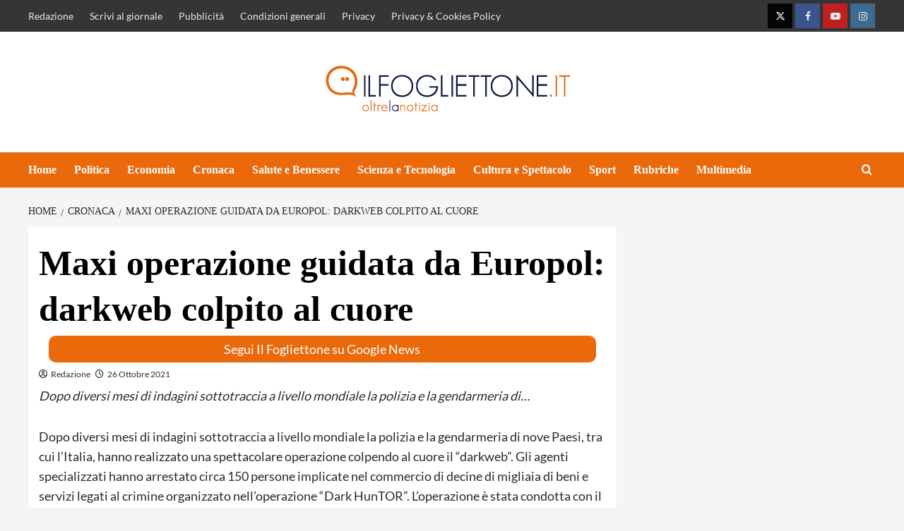

--- FILE ---
content_type: text/html; charset=UTF-8
request_url: https://www.ilfogliettone.it/maxi-operazione-guidata-da-europol-darkweb-colpito-al-cuore/
body_size: 48004
content:
<!doctype html>
<html lang="it-IT">
<head><meta charset="UTF-8"><script>if(navigator.userAgent.match(/MSIE|Internet Explorer/i)||navigator.userAgent.match(/Trident\/7\..*?rv:11/i)){var href=document.location.href;if(!href.match(/[?&]nowprocket/)){if(href.indexOf("?")==-1){if(href.indexOf("#")==-1){document.location.href=href+"?nowprocket=1"}else{document.location.href=href.replace("#","?nowprocket=1#")}}else{if(href.indexOf("#")==-1){document.location.href=href+"&nowprocket=1"}else{document.location.href=href.replace("#","&nowprocket=1#")}}}}</script><script>(()=>{class RocketLazyLoadScripts{constructor(){this.v="2.0.3",this.userEvents=["keydown","keyup","mousedown","mouseup","mousemove","mouseover","mouseenter","mouseout","mouseleave","touchmove","touchstart","touchend","touchcancel","wheel","click","dblclick","input","visibilitychange"],this.attributeEvents=["onblur","onclick","oncontextmenu","ondblclick","onfocus","onmousedown","onmouseenter","onmouseleave","onmousemove","onmouseout","onmouseover","onmouseup","onmousewheel","onscroll","onsubmit"]}async t(){this.i(),this.o(),/iP(ad|hone)/.test(navigator.userAgent)&&this.h(),this.u(),this.l(this),this.m(),this.k(this),this.p(this),this._(),await Promise.all([this.R(),this.L()]),this.lastBreath=Date.now(),this.S(this),this.P(),this.D(),this.O(),this.M(),await this.C(this.delayedScripts.normal),await this.C(this.delayedScripts.defer),await this.C(this.delayedScripts.async),this.F("domReady"),await this.T(),await this.j(),await this.I(),this.F("windowLoad"),await this.A(),window.dispatchEvent(new Event("rocket-allScriptsLoaded")),this.everythingLoaded=!0,this.lastTouchEnd&&await new Promise((t=>setTimeout(t,500-Date.now()+this.lastTouchEnd))),this.H(),this.F("all"),this.U(),this.W()}i(){this.CSPIssue=sessionStorage.getItem("rocketCSPIssue"),document.addEventListener("securitypolicyviolation",(t=>{this.CSPIssue||"script-src-elem"!==t.violatedDirective||"data"!==t.blockedURI||(this.CSPIssue=!0,sessionStorage.setItem("rocketCSPIssue",!0))}),{isRocket:!0})}o(){window.addEventListener("pageshow",(t=>{this.persisted=t.persisted,this.realWindowLoadedFired=!0}),{isRocket:!0}),window.addEventListener("pagehide",(()=>{this.onFirstUserAction=null}),{isRocket:!0})}h(){let t;function e(e){t=e}window.addEventListener("touchstart",e,{isRocket:!0}),window.addEventListener("touchend",(function i(o){Math.abs(o.changedTouches[0].pageX-t.changedTouches[0].pageX)<10&&Math.abs(o.changedTouches[0].pageY-t.changedTouches[0].pageY)<10&&o.timeStamp-t.timeStamp<200&&(o.target.dispatchEvent(new PointerEvent("click",{target:o.target,bubbles:!0,cancelable:!0,detail:1})),event.preventDefault(),window.removeEventListener("touchstart",e,{isRocket:!0}),window.removeEventListener("touchend",i,{isRocket:!0}))}),{isRocket:!0})}q(t){this.userActionTriggered||("mousemove"!==t.type||this.firstMousemoveIgnored?"keyup"===t.type||"mouseover"===t.type||"mouseout"===t.type||(this.userActionTriggered=!0,this.onFirstUserAction&&this.onFirstUserAction()):this.firstMousemoveIgnored=!0),"click"===t.type&&t.preventDefault(),this.savedUserEvents.length>0&&(t.stopPropagation(),t.stopImmediatePropagation()),"touchstart"===this.lastEvent&&"touchend"===t.type&&(this.lastTouchEnd=Date.now()),"click"===t.type&&(this.lastTouchEnd=0),this.lastEvent=t.type,this.savedUserEvents.push(t)}u(){this.savedUserEvents=[],this.userEventHandler=this.q.bind(this),this.userEvents.forEach((t=>window.addEventListener(t,this.userEventHandler,{passive:!1,isRocket:!0})))}U(){this.userEvents.forEach((t=>window.removeEventListener(t,this.userEventHandler,{passive:!1,isRocket:!0}))),this.savedUserEvents.forEach((t=>{t.target.dispatchEvent(new window[t.constructor.name](t.type,t))}))}m(){this.eventsMutationObserver=new MutationObserver((t=>{const e="return false";for(const i of t){if("attributes"===i.type){const t=i.target.getAttribute(i.attributeName);t&&t!==e&&(i.target.setAttribute("data-rocket-"+i.attributeName,t),i.target["rocket"+i.attributeName]=new Function("event",t),i.target.setAttribute(i.attributeName,e))}"childList"===i.type&&i.addedNodes.forEach((t=>{if(t.nodeType===Node.ELEMENT_NODE)for(const i of t.attributes)this.attributeEvents.includes(i.name)&&i.value&&""!==i.value&&(t.setAttribute("data-rocket-"+i.name,i.value),t["rocket"+i.name]=new Function("event",i.value),t.setAttribute(i.name,e))}))}})),this.eventsMutationObserver.observe(document,{subtree:!0,childList:!0,attributeFilter:this.attributeEvents})}H(){this.eventsMutationObserver.disconnect(),this.attributeEvents.forEach((t=>{document.querySelectorAll("[data-rocket-"+t+"]").forEach((e=>{e.setAttribute(t,e.getAttribute("data-rocket-"+t)),e.removeAttribute("data-rocket-"+t)}))}))}k(t){Object.defineProperty(HTMLElement.prototype,"onclick",{get(){return this.rocketonclick||null},set(e){this.rocketonclick=e,this.setAttribute(t.everythingLoaded?"onclick":"data-rocket-onclick","this.rocketonclick(event)")}})}S(t){function e(e,i){let o=e[i];e[i]=null,Object.defineProperty(e,i,{get:()=>o,set(s){t.everythingLoaded?o=s:e["rocket"+i]=o=s}})}e(document,"onreadystatechange"),e(window,"onload"),e(window,"onpageshow");try{Object.defineProperty(document,"readyState",{get:()=>t.rocketReadyState,set(e){t.rocketReadyState=e},configurable:!0}),document.readyState="loading"}catch(t){console.log("WPRocket DJE readyState conflict, bypassing")}}l(t){this.originalAddEventListener=EventTarget.prototype.addEventListener,this.originalRemoveEventListener=EventTarget.prototype.removeEventListener,this.savedEventListeners=[],EventTarget.prototype.addEventListener=function(e,i,o){o&&o.isRocket||!t.B(e,this)&&!t.userEvents.includes(e)||t.B(e,this)&&!t.userActionTriggered||e.startsWith("rocket-")||t.everythingLoaded?t.originalAddEventListener.call(this,e,i,o):t.savedEventListeners.push({target:this,remove:!1,type:e,func:i,options:o})},EventTarget.prototype.removeEventListener=function(e,i,o){o&&o.isRocket||!t.B(e,this)&&!t.userEvents.includes(e)||t.B(e,this)&&!t.userActionTriggered||e.startsWith("rocket-")||t.everythingLoaded?t.originalRemoveEventListener.call(this,e,i,o):t.savedEventListeners.push({target:this,remove:!0,type:e,func:i,options:o})}}F(t){"all"===t&&(EventTarget.prototype.addEventListener=this.originalAddEventListener,EventTarget.prototype.removeEventListener=this.originalRemoveEventListener),this.savedEventListeners=this.savedEventListeners.filter((e=>{let i=e.type,o=e.target||window;return"domReady"===t&&"DOMContentLoaded"!==i&&"readystatechange"!==i||("windowLoad"===t&&"load"!==i&&"readystatechange"!==i&&"pageshow"!==i||(this.B(i,o)&&(i="rocket-"+i),e.remove?o.removeEventListener(i,e.func,e.options):o.addEventListener(i,e.func,e.options),!1))}))}p(t){let e;function i(e){return t.everythingLoaded?e:e.split(" ").map((t=>"load"===t||t.startsWith("load.")?"rocket-jquery-load":t)).join(" ")}function o(o){function s(e){const s=o.fn[e];o.fn[e]=o.fn.init.prototype[e]=function(){return this[0]===window&&t.userActionTriggered&&("string"==typeof arguments[0]||arguments[0]instanceof String?arguments[0]=i(arguments[0]):"object"==typeof arguments[0]&&Object.keys(arguments[0]).forEach((t=>{const e=arguments[0][t];delete arguments[0][t],arguments[0][i(t)]=e}))),s.apply(this,arguments),this}}if(o&&o.fn&&!t.allJQueries.includes(o)){const e={DOMContentLoaded:[],"rocket-DOMContentLoaded":[]};for(const t in e)document.addEventListener(t,(()=>{e[t].forEach((t=>t()))}),{isRocket:!0});o.fn.ready=o.fn.init.prototype.ready=function(i){function s(){parseInt(o.fn.jquery)>2?setTimeout((()=>i.bind(document)(o))):i.bind(document)(o)}return t.realDomReadyFired?!t.userActionTriggered||t.fauxDomReadyFired?s():e["rocket-DOMContentLoaded"].push(s):e.DOMContentLoaded.push(s),o([])},s("on"),s("one"),s("off"),t.allJQueries.push(o)}e=o}t.allJQueries=[],o(window.jQuery),Object.defineProperty(window,"jQuery",{get:()=>e,set(t){o(t)}})}P(){const t=new Map;document.write=document.writeln=function(e){const i=document.currentScript,o=document.createRange(),s=i.parentElement;let n=t.get(i);void 0===n&&(n=i.nextSibling,t.set(i,n));const c=document.createDocumentFragment();o.setStart(c,0),c.appendChild(o.createContextualFragment(e)),s.insertBefore(c,n)}}async R(){return new Promise((t=>{this.userActionTriggered?t():this.onFirstUserAction=t}))}async L(){return new Promise((t=>{document.addEventListener("DOMContentLoaded",(()=>{this.realDomReadyFired=!0,t()}),{isRocket:!0})}))}async I(){return this.realWindowLoadedFired?Promise.resolve():new Promise((t=>{window.addEventListener("load",t,{isRocket:!0})}))}M(){this.pendingScripts=[];this.scriptsMutationObserver=new MutationObserver((t=>{for(const e of t)e.addedNodes.forEach((t=>{"SCRIPT"!==t.tagName||t.noModule||t.isWPRocket||this.pendingScripts.push({script:t,promise:new Promise((e=>{const i=()=>{const i=this.pendingScripts.findIndex((e=>e.script===t));i>=0&&this.pendingScripts.splice(i,1),e()};t.addEventListener("load",i,{isRocket:!0}),t.addEventListener("error",i,{isRocket:!0}),setTimeout(i,1e3)}))})}))})),this.scriptsMutationObserver.observe(document,{childList:!0,subtree:!0})}async j(){await this.J(),this.pendingScripts.length?(await this.pendingScripts[0].promise,await this.j()):this.scriptsMutationObserver.disconnect()}D(){this.delayedScripts={normal:[],async:[],defer:[]},document.querySelectorAll("script[type$=rocketlazyloadscript]").forEach((t=>{t.hasAttribute("data-rocket-src")?t.hasAttribute("async")&&!1!==t.async?this.delayedScripts.async.push(t):t.hasAttribute("defer")&&!1!==t.defer||"module"===t.getAttribute("data-rocket-type")?this.delayedScripts.defer.push(t):this.delayedScripts.normal.push(t):this.delayedScripts.normal.push(t)}))}async _(){await this.L();let t=[];document.querySelectorAll("script[type$=rocketlazyloadscript][data-rocket-src]").forEach((e=>{let i=e.getAttribute("data-rocket-src");if(i&&!i.startsWith("data:")){i.startsWith("//")&&(i=location.protocol+i);try{const o=new URL(i).origin;o!==location.origin&&t.push({src:o,crossOrigin:e.crossOrigin||"module"===e.getAttribute("data-rocket-type")})}catch(t){}}})),t=[...new Map(t.map((t=>[JSON.stringify(t),t]))).values()],this.N(t,"preconnect")}async $(t){if(await this.G(),!0!==t.noModule||!("noModule"in HTMLScriptElement.prototype))return new Promise((e=>{let i;function o(){(i||t).setAttribute("data-rocket-status","executed"),e()}try{if(navigator.userAgent.includes("Firefox/")||""===navigator.vendor||this.CSPIssue)i=document.createElement("script"),[...t.attributes].forEach((t=>{let e=t.nodeName;"type"!==e&&("data-rocket-type"===e&&(e="type"),"data-rocket-src"===e&&(e="src"),i.setAttribute(e,t.nodeValue))})),t.text&&(i.text=t.text),t.nonce&&(i.nonce=t.nonce),i.hasAttribute("src")?(i.addEventListener("load",o,{isRocket:!0}),i.addEventListener("error",(()=>{i.setAttribute("data-rocket-status","failed-network"),e()}),{isRocket:!0}),setTimeout((()=>{i.isConnected||e()}),1)):(i.text=t.text,o()),i.isWPRocket=!0,t.parentNode.replaceChild(i,t);else{const i=t.getAttribute("data-rocket-type"),s=t.getAttribute("data-rocket-src");i?(t.type=i,t.removeAttribute("data-rocket-type")):t.removeAttribute("type"),t.addEventListener("load",o,{isRocket:!0}),t.addEventListener("error",(i=>{this.CSPIssue&&i.target.src.startsWith("data:")?(console.log("WPRocket: CSP fallback activated"),t.removeAttribute("src"),this.$(t).then(e)):(t.setAttribute("data-rocket-status","failed-network"),e())}),{isRocket:!0}),s?(t.fetchPriority="high",t.removeAttribute("data-rocket-src"),t.src=s):t.src="data:text/javascript;base64,"+window.btoa(unescape(encodeURIComponent(t.text)))}}catch(i){t.setAttribute("data-rocket-status","failed-transform"),e()}}));t.setAttribute("data-rocket-status","skipped")}async C(t){const e=t.shift();return e?(e.isConnected&&await this.$(e),this.C(t)):Promise.resolve()}O(){this.N([...this.delayedScripts.normal,...this.delayedScripts.defer,...this.delayedScripts.async],"preload")}N(t,e){this.trash=this.trash||[];let i=!0;var o=document.createDocumentFragment();t.forEach((t=>{const s=t.getAttribute&&t.getAttribute("data-rocket-src")||t.src;if(s&&!s.startsWith("data:")){const n=document.createElement("link");n.href=s,n.rel=e,"preconnect"!==e&&(n.as="script",n.fetchPriority=i?"high":"low"),t.getAttribute&&"module"===t.getAttribute("data-rocket-type")&&(n.crossOrigin=!0),t.crossOrigin&&(n.crossOrigin=t.crossOrigin),t.integrity&&(n.integrity=t.integrity),t.nonce&&(n.nonce=t.nonce),o.appendChild(n),this.trash.push(n),i=!1}})),document.head.appendChild(o)}W(){this.trash.forEach((t=>t.remove()))}async T(){try{document.readyState="interactive"}catch(t){}this.fauxDomReadyFired=!0;try{await this.G(),document.dispatchEvent(new Event("rocket-readystatechange")),await this.G(),document.rocketonreadystatechange&&document.rocketonreadystatechange(),await this.G(),document.dispatchEvent(new Event("rocket-DOMContentLoaded")),await this.G(),window.dispatchEvent(new Event("rocket-DOMContentLoaded"))}catch(t){console.error(t)}}async A(){try{document.readyState="complete"}catch(t){}try{await this.G(),document.dispatchEvent(new Event("rocket-readystatechange")),await this.G(),document.rocketonreadystatechange&&document.rocketonreadystatechange(),await this.G(),window.dispatchEvent(new Event("rocket-load")),await this.G(),window.rocketonload&&window.rocketonload(),await this.G(),this.allJQueries.forEach((t=>t(window).trigger("rocket-jquery-load"))),await this.G();const t=new Event("rocket-pageshow");t.persisted=this.persisted,window.dispatchEvent(t),await this.G(),window.rocketonpageshow&&window.rocketonpageshow({persisted:this.persisted})}catch(t){console.error(t)}}async G(){Date.now()-this.lastBreath>45&&(await this.J(),this.lastBreath=Date.now())}async J(){return document.hidden?new Promise((t=>setTimeout(t))):new Promise((t=>requestAnimationFrame(t)))}B(t,e){return e===document&&"readystatechange"===t||(e===document&&"DOMContentLoaded"===t||(e===window&&"DOMContentLoaded"===t||(e===window&&"load"===t||e===window&&"pageshow"===t)))}static run(){(new RocketLazyLoadScripts).t()}}RocketLazyLoadScripts.run()})();</script>
	<meta name="google-site-verification" content="WGYoBcmgl2NitMl7OiZk9Q-hVWnUa8W2CSxtBbpiJhE" />
    
    <meta name="viewport" content="width=device-width, initial-scale=1">
    <link rel="profile" href="http://gmpg.org/xfn/11">
	
	
	<!-- InMobi Choice. Consent Manager Tag v3.0 (for TCF 2.2) -->

<script type="rocketlazyloadscript" data-rocket-type="text/javascript" async=true>

(function() {

  var host = window.location.hostname;

  var element = document.createElement('script');

  var firstScript = document.getElementsByTagName('script')[0];

  var url = 'https://cmp.inmobi.com'

    .concat('/choice/', '5uBzFnJdUcdpe', '/', host, '/choice.js?tag_version=V3');

  var uspTries = 0;

  var uspTriesLimit = 3;

  element.async = true;

  element.type = 'text/javascript';

  element.src = url;



  firstScript.parentNode.insertBefore(element, firstScript);



  function makeStub() {

    var TCF_LOCATOR_NAME = '__tcfapiLocator';

    var queue = [];

    var win = window;

    var cmpFrame;



    function addFrame() {

      var doc = win.document;

      var otherCMP = !!(win.frames[TCF_LOCATOR_NAME]);



      if (!otherCMP) {

        if (doc.body) {

          var iframe = doc.createElement('iframe');



          iframe.style.cssText = 'display:none';

          iframe.name = TCF_LOCATOR_NAME;

          doc.body.appendChild(iframe);

        } else {

          setTimeout(addFrame, 5);

        }

      }

      return !otherCMP;

    }



    function tcfAPIHandler() {

      var gdprApplies;

      var args = arguments;



      if (!args.length) {

        return queue;

      } else if (args[0] === 'setGdprApplies') {

        if (

          args.length > 3 &&

          args[2] === 2 &&

          typeof args[3] === 'boolean'

        ) {

          gdprApplies = args[3];

          if (typeof args[2] === 'function') {

            args[2]('set', true);

          }

        }

      } else if (args[0] === 'ping') {

        var retr = {

          gdprApplies: gdprApplies,

          cmpLoaded: false,

          cmpStatus: 'stub'

        };



        if (typeof args[2] === 'function') {

          args[2](retr);

        }

      } else {

        if(args[0] === 'init' && typeof args[3] === 'object') {

          args[3] = Object.assign(args[3], { tag_version: 'V3' });

        }

        queue.push(args);

      }

    }



    function postMessageEventHandler(event) {

      var msgIsString = typeof event.data === 'string';

      var json = {};



      try {

        if (msgIsString) {

          json = JSON.parse(event.data);

        } else {

          json = event.data;

        }

      } catch (ignore) {}



      var payload = json.__tcfapiCall;



      if (payload) {

        window.__tcfapi(

          payload.command,

          payload.version,

          function(retValue, success) {

            var returnMsg = {

              __tcfapiReturn: {

                returnValue: retValue,

                success: success,

                callId: payload.callId

              }

            };

            if (msgIsString) {

              returnMsg = JSON.stringify(returnMsg);

            }

            if (event && event.source && event.source.postMessage) {

              event.source.postMessage(returnMsg, '*');

            }

          },

          payload.parameter

        );

      }

    }



    while (win) {

      try {

        if (win.frames[TCF_LOCATOR_NAME]) {

          cmpFrame = win;

          break;

        }

      } catch (ignore) {}



      if (win === window.top) {

        break;

      }

      win = win.parent;

    }

    if (!cmpFrame) {

      addFrame();

      win.__tcfapi = tcfAPIHandler;

      win.addEventListener('message', postMessageEventHandler, false);

    }

  };



  makeStub();



  function makeGppStub() {

    const CMP_ID = 10;

    const SUPPORTED_APIS = [

      '2:tcfeuv2',

      '6:uspv1',

      '7:usnatv1',

      '8:usca',

      '9:usvav1',

      '10:uscov1',

      '11:usutv1',

      '12:usctv1'

    ];



    window.__gpp_addFrame = function (n) {

      if (!window.frames[n]) {

        if (document.body) {

          var i = document.createElement("iframe");

          i.style.cssText = "display:none";

          i.name = n;

          document.body.appendChild(i);

        } else {

          window.setTimeout(window.__gpp_addFrame, 10, n);

        }

      }

    };

    window.__gpp_stub = function () {

      var b = arguments;

      __gpp.queue = __gpp.queue || [];

      __gpp.events = __gpp.events || [];



      if (!b.length || (b.length == 1 && b[0] == "queue")) {

        return __gpp.queue;

      }



      if (b.length == 1 && b[0] == "events") {

        return __gpp.events;

      }



      var cmd = b[0];

      var clb = b.length > 1 ? b[1] : null;

      var par = b.length > 2 ? b[2] : null;

      if (cmd === "ping") {

        clb(

          {

            gppVersion: "1.1", // must be “Version.Subversion”, current: “1.1”

            cmpStatus: "stub", // possible values: stub, loading, loaded, error

            cmpDisplayStatus: "hidden", // possible values: hidden, visible, disabled

            signalStatus: "not ready", // possible values: not ready, ready

            supportedAPIs: SUPPORTED_APIS, // list of supported APIs

            cmpId: CMP_ID, // IAB assigned CMP ID, may be 0 during stub/loading

            sectionList: [],

            applicableSections: [-1],

            gppString: "",

            parsedSections: {},

          },

          true

        );

      } else if (cmd === "addEventListener") {

        if (!("lastId" in __gpp)) {

          __gpp.lastId = 0;

        }

        __gpp.lastId++;

        var lnr = __gpp.lastId;

        __gpp.events.push({

          id: lnr,

          callback: clb,

          parameter: par,

        });

        clb(

          {

            eventName: "listenerRegistered",

            listenerId: lnr, // Registered ID of the listener

            data: true, // positive signal

            pingData: {

              gppVersion: "1.1", // must be “Version.Subversion”, current: “1.1”

              cmpStatus: "stub", // possible values: stub, loading, loaded, error

              cmpDisplayStatus: "hidden", // possible values: hidden, visible, disabled

              signalStatus: "not ready", // possible values: not ready, ready

              supportedAPIs: SUPPORTED_APIS, // list of supported APIs

              cmpId: CMP_ID, // list of supported APIs

              sectionList: [],

              applicableSections: [-1],

              gppString: "",

              parsedSections: {},

            },

          },

          true

        );

      } else if (cmd === "removeEventListener") {

        var success = false;

        for (var i = 0; i < __gpp.events.length; i++) {

          if (__gpp.events[i].id == par) {

            __gpp.events.splice(i, 1);

            success = true;

            break;

          }

        }

        clb(

          {

            eventName: "listenerRemoved",

            listenerId: par, // Registered ID of the listener

            data: success, // status info

            pingData: {

              gppVersion: "1.1", // must be “Version.Subversion”, current: “1.1”

              cmpStatus: "stub", // possible values: stub, loading, loaded, error

              cmpDisplayStatus: "hidden", // possible values: hidden, visible, disabled

              signalStatus: "not ready", // possible values: not ready, ready

              supportedAPIs: SUPPORTED_APIS, // list of supported APIs

              cmpId: CMP_ID, // CMP ID

              sectionList: [],

              applicableSections: [-1],

              gppString: "",

              parsedSections: {},

            },

          },

          true

        );

      } else if (cmd === "hasSection") {

        clb(false, true);

      } else if (cmd === "getSection" || cmd === "getField") {

        clb(null, true);

      }

      //queue all other commands

      else {

        __gpp.queue.push([].slice.apply(b));

      }

    };

    window.__gpp_msghandler = function (event) {

      var msgIsString = typeof event.data === "string";

      try {

        var json = msgIsString ? JSON.parse(event.data) : event.data;

      } catch (e) {

        var json = null;

      }

      if (typeof json === "object" && json !== null && "__gppCall" in json) {

        var i = json.__gppCall;

        window.__gpp(

          i.command,

          function (retValue, success) {

            var returnMsg = {

              __gppReturn: {

                returnValue: retValue,

                success: success,

                callId: i.callId,

              },

            };

            event.source.postMessage(msgIsString ? JSON.stringify(returnMsg) : returnMsg, "*");

          },

          "parameter" in i ? i.parameter : null,

          "version" in i ? i.version : "1.1"

        );

      }

    };

    if (!("_gpp" in window) || typeof window._gpp !== "function") {

      window._gpp = window._gpp_stub;

      window.addEventListener("message", window.__gpp_msghandler, false);

      window._gpp_addFrame("_gppLocator");

    }

  };



  makeGppStub();



  var uspStubFunction = function() {

    var arg = arguments;

    if (typeof window.__uspapi !== uspStubFunction) {

      setTimeout(function() {

        if (typeof window.__uspapi !== 'undefined') {

          window._uspapi.apply(window._uspapi, arg);

        }

      }, 500);

    }

  };



  var checkIfUspIsReady = function() {

    uspTries++;

    if (window.__uspapi === uspStubFunction && uspTries < uspTriesLimit) {

      console.warn('USP is not accessible');

    } else {

      clearInterval(uspInterval);

    }

  };



  if (typeof window.__uspapi === 'undefined') {

    window.__uspapi = uspStubFunction;

    var uspInterval = setInterval(checkIfUspIsReady, 6000);

  }

})();

</script>

<!-- End InMobi Choice. Consent Manager Tag v3.0 (for TCF 2.2) -->
	
	<script async src="https://adsystem.pages.dev/ad-system/lib/prebid.js" crossorigin="anonymous"></script>
	<script type="rocketlazyloadscript" async data-rocket-src="https://securepubads.g.doubleclick.net/tag/js/gpt.js" crossorigin="anonymous"></script>
	<script type="rocketlazyloadscript" async data-rocket-src="https://adsystem.pages.dev/ad-system/loader.js" crossorigin="anonymous"></script>
	
	
	<!-- tag meta - js_conf (standalone scripts)
<meta name="js_conf_www.ilfogliettone.it"
      data-adsense="true"
      data-adsense-client="ca-pub-2121737085751619"
      data-ga4="G-ZK357FNL1D"
      data-seedtag="7468-8746-01"
      data-teads="219185"
      data-mgid-flag="true"
      data-mgid-url="https://jsc.mgid.com/site/1003862.js"
      data-viralize="true"
      data-viralize-url="https://ads.viralize.tv/display/?zid=AAFIfODTdhyiBQbz"
      data-vidoomy="true"
      data-vidoomy-url="https://ads.vidoomy.com/ilfogliettoneit_26017.js"
      data-vidoomy-delay="10000">

<meta name="hb_conf_www.ilfogliettone.it"
      data-teads-placement-id="235785"
      data-teads-page-id="219185"
      data-seedtag-publisherid="7468-8746-01"
      data-criteo-network-id="11596"
      data-pubmatic-publisher-id="163324"
      data-apstag-pubid="1ff2e623-a901-438b-b4ac-a92c9e6374f0"
      data-apstag-adserver="googletag"
      data-ga4="G-ZK357FNL1D">

<meta name="wf_conf_www.ilfogliettone.it"
      data-azerion-url="https://s.adplay.it/ilfogliettone/adplay.js"
      data-oop-slot="/22820207193/Ilfogliettone/INTERSTITIAL"
      data-ga4="G-ZK357FNL1D"-->

    <meta name='robots' content='index, follow, max-image-preview:large, max-snippet:-1, max-video-preview:-1' />
	<style></style>
	

	<!-- This site is optimized with the Yoast SEO plugin v25.0 - https://yoast.com/wordpress/plugins/seo/ -->
	<title>Maxi operazione guidata da Europol: darkweb colpito al cuore | ILFOGLIETTONE.IT</title><link rel="preload" data-rocket-preload as="font" href="https://www.ilfogliettone.it/wp-content/cache/fonts/1/google-fonts/fonts/s/lato/v25/S6uyw4BMUTPHjx4wXg.woff2" crossorigin><link rel="preload" data-rocket-preload as="font" href="https://www.ilfogliettone.it/wp-content/cache/fonts/1/google-fonts/fonts/s/lato/v25/S6u9w4BMUTPHh6UVSwiPGQ.woff2" crossorigin><link rel="preload" data-rocket-preload as="font" href="https://www.ilfogliettone.it/wp-content/themes/covernews-pro/assets/icons/fonts/aft-icons.ttf?kiv2u2" crossorigin><style id="wpr-usedcss">img:is([sizes=auto i],[sizes^="auto," i]){contain-intrinsic-size:3000px 1500px}@font-face{font-family:Lato;font-style:normal;font-weight:400;font-display:swap;src:url(https://www.ilfogliettone.it/wp-content/cache/fonts/1/google-fonts/fonts/s/lato/v25/S6uyw4BMUTPHjx4wXg.woff2) format('woff2');unicode-range:U+0000-00FF,U+0131,U+0152-0153,U+02BB-02BC,U+02C6,U+02DA,U+02DC,U+0304,U+0308,U+0329,U+2000-206F,U+20AC,U+2122,U+2191,U+2193,U+2212,U+2215,U+FEFF,U+FFFD}@font-face{font-family:Lato;font-style:normal;font-weight:700;font-display:swap;src:url(https://www.ilfogliettone.it/wp-content/cache/fonts/1/google-fonts/fonts/s/lato/v25/S6u9w4BMUTPHh6UVSwiPGQ.woff2) format('woff2');unicode-range:U+0000-00FF,U+0131,U+0152-0153,U+02BB-02BC,U+02C6,U+02DA,U+02DC,U+0304,U+0308,U+0329,U+2000-206F,U+20AC,U+2122,U+2191,U+2193,U+2212,U+2215,U+FEFF,U+FFFD}img.emoji{display:inline!important;border:none!important;box-shadow:none!important;height:1em!important;width:1em!important;margin:0 .07em!important;vertical-align:-.1em!important;background:0 0!important;padding:0!important}:where(.wp-block-button__link){border-radius:9999px;box-shadow:none;padding:calc(.667em + 2px) calc(1.333em + 2px);text-decoration:none}:root :where(.wp-block-button .wp-block-button__link.is-style-outline),:root :where(.wp-block-button.is-style-outline>.wp-block-button__link){border:2px solid;padding:.667em 1.333em}:root :where(.wp-block-button .wp-block-button__link.is-style-outline:not(.has-text-color)),:root :where(.wp-block-button.is-style-outline>.wp-block-button__link:not(.has-text-color)){color:currentColor}:root :where(.wp-block-button .wp-block-button__link.is-style-outline:not(.has-background)),:root :where(.wp-block-button.is-style-outline>.wp-block-button__link:not(.has-background)){background-color:initial;background-image:none}:where(.wp-block-calendar table:not(.has-background) th){background:#ddd}:where(.wp-block-columns){margin-bottom:1.75em}:where(.wp-block-columns.has-background){padding:1.25em 2.375em}:where(.wp-block-post-comments input[type=submit]){border:none}:where(.wp-block-cover-image:not(.has-text-color)),:where(.wp-block-cover:not(.has-text-color)){color:#fff}:where(.wp-block-cover-image.is-light:not(.has-text-color)),:where(.wp-block-cover.is-light:not(.has-text-color)){color:#000}:root :where(.wp-block-cover h1:not(.has-text-color)),:root :where(.wp-block-cover h2:not(.has-text-color)),:root :where(.wp-block-cover h3:not(.has-text-color)),:root :where(.wp-block-cover h4:not(.has-text-color)),:root :where(.wp-block-cover h5:not(.has-text-color)),:root :where(.wp-block-cover h6:not(.has-text-color)),:root :where(.wp-block-cover p:not(.has-text-color)){color:inherit}:where(.wp-block-file){margin-bottom:1.5em}:where(.wp-block-file__button){border-radius:2em;display:inline-block;padding:.5em 1em}:where(.wp-block-file__button):is(a):active,:where(.wp-block-file__button):is(a):focus,:where(.wp-block-file__button):is(a):hover,:where(.wp-block-file__button):is(a):visited{box-shadow:none;color:#fff;opacity:.85;text-decoration:none}.wp-block-gallery:not(.has-nested-images){display:flex;flex-wrap:wrap;list-style-type:none;margin:0;padding:0}.wp-block-gallery:not(.has-nested-images) figcaption{flex-grow:1}:where(.wp-block-group.wp-block-group-is-layout-constrained){position:relative}:root :where(.wp-block-image.is-style-rounded img,.wp-block-image .is-style-rounded img){border-radius:9999px}:where(.wp-block-latest-comments:not([style*=line-height] .wp-block-latest-comments__comment)){line-height:1.1}:where(.wp-block-latest-comments:not([style*=line-height] .wp-block-latest-comments__comment-excerpt p)){line-height:1.8}:root :where(.wp-block-latest-posts.is-grid){padding:0}:root :where(.wp-block-latest-posts.wp-block-latest-posts__list){padding-left:0}ul{box-sizing:border-box}:root :where(.wp-block-list.has-background){padding:1.25em 2.375em}:where(.wp-block-navigation.has-background .wp-block-navigation-item a:not(.wp-element-button)),:where(.wp-block-navigation.has-background .wp-block-navigation-submenu a:not(.wp-element-button)){padding:.5em 1em}:where(.wp-block-navigation .wp-block-navigation__submenu-container .wp-block-navigation-item a:not(.wp-element-button)),:where(.wp-block-navigation .wp-block-navigation__submenu-container .wp-block-navigation-submenu a:not(.wp-element-button)),:where(.wp-block-navigation .wp-block-navigation__submenu-container .wp-block-navigation-submenu button.wp-block-navigation-item__content),:where(.wp-block-navigation .wp-block-navigation__submenu-container .wp-block-pages-list__item button.wp-block-navigation-item__content){padding:.5em 1em}:root :where(p.has-background){padding:1.25em 2.375em}:where(p.has-text-color:not(.has-link-color)) a{color:inherit}:where(.wp-block-post-comments-form) input:not([type=submit]),:where(.wp-block-post-comments-form) textarea{border:1px solid #949494;font-family:inherit;font-size:1em}:where(.wp-block-post-comments-form) input:where(:not([type=submit]):not([type=checkbox])),:where(.wp-block-post-comments-form) textarea{padding:calc(.667em + 2px)}:where(.wp-block-post-excerpt){box-sizing:border-box;margin-bottom:var(--wp--style--block-gap);margin-top:var(--wp--style--block-gap)}:where(.wp-block-preformatted.has-background){padding:1.25em 2.375em}:where(.wp-block-search__button){border:1px solid #ccc;padding:6px 10px}:where(.wp-block-search__input){font-family:inherit;font-size:inherit;font-style:inherit;font-weight:inherit;letter-spacing:inherit;line-height:inherit;text-transform:inherit}:where(.wp-block-search__button-inside .wp-block-search__inside-wrapper){border:1px solid #949494;box-sizing:border-box;padding:4px}:where(.wp-block-search__button-inside .wp-block-search__inside-wrapper) .wp-block-search__input{border:none;border-radius:0;padding:0 4px}:where(.wp-block-search__button-inside .wp-block-search__inside-wrapper) .wp-block-search__input:focus{outline:0}:where(.wp-block-search__button-inside .wp-block-search__inside-wrapper) :where(.wp-block-search__button){padding:4px 8px}:root :where(.wp-block-separator.is-style-dots){height:auto;line-height:1;text-align:center}:root :where(.wp-block-separator.is-style-dots):before{color:currentColor;content:"···";font-family:serif;font-size:1.5em;letter-spacing:2em;padding-left:2em}:root :where(.wp-block-site-logo.is-style-rounded){border-radius:9999px}:where(.wp-block-social-links:not(.is-style-logos-only)) .wp-social-link{background-color:#f0f0f0;color:#444}:where(.wp-block-social-links:not(.is-style-logos-only)) .wp-social-link-amazon{background-color:#f90;color:#fff}:where(.wp-block-social-links:not(.is-style-logos-only)) .wp-social-link-bandcamp{background-color:#1ea0c3;color:#fff}:where(.wp-block-social-links:not(.is-style-logos-only)) .wp-social-link-behance{background-color:#0757fe;color:#fff}:where(.wp-block-social-links:not(.is-style-logos-only)) .wp-social-link-bluesky{background-color:#0a7aff;color:#fff}:where(.wp-block-social-links:not(.is-style-logos-only)) .wp-social-link-codepen{background-color:#1e1f26;color:#fff}:where(.wp-block-social-links:not(.is-style-logos-only)) .wp-social-link-deviantart{background-color:#02e49b;color:#fff}:where(.wp-block-social-links:not(.is-style-logos-only)) .wp-social-link-dribbble{background-color:#e94c89;color:#fff}:where(.wp-block-social-links:not(.is-style-logos-only)) .wp-social-link-dropbox{background-color:#4280ff;color:#fff}:where(.wp-block-social-links:not(.is-style-logos-only)) .wp-social-link-etsy{background-color:#f45800;color:#fff}:where(.wp-block-social-links:not(.is-style-logos-only)) .wp-social-link-facebook{background-color:#0866ff;color:#fff}:where(.wp-block-social-links:not(.is-style-logos-only)) .wp-social-link-fivehundredpx{background-color:#000;color:#fff}:where(.wp-block-social-links:not(.is-style-logos-only)) .wp-social-link-flickr{background-color:#0461dd;color:#fff}:where(.wp-block-social-links:not(.is-style-logos-only)) .wp-social-link-foursquare{background-color:#e65678;color:#fff}:where(.wp-block-social-links:not(.is-style-logos-only)) .wp-social-link-github{background-color:#24292d;color:#fff}:where(.wp-block-social-links:not(.is-style-logos-only)) .wp-social-link-goodreads{background-color:#eceadd;color:#382110}:where(.wp-block-social-links:not(.is-style-logos-only)) .wp-social-link-google{background-color:#ea4434;color:#fff}:where(.wp-block-social-links:not(.is-style-logos-only)) .wp-social-link-gravatar{background-color:#1d4fc4;color:#fff}:where(.wp-block-social-links:not(.is-style-logos-only)) .wp-social-link-instagram{background-color:#f00075;color:#fff}:where(.wp-block-social-links:not(.is-style-logos-only)) .wp-social-link-lastfm{background-color:#e21b24;color:#fff}:where(.wp-block-social-links:not(.is-style-logos-only)) .wp-social-link-linkedin{background-color:#0d66c2;color:#fff}:where(.wp-block-social-links:not(.is-style-logos-only)) .wp-social-link-mastodon{background-color:#3288d4;color:#fff}:where(.wp-block-social-links:not(.is-style-logos-only)) .wp-social-link-medium{background-color:#000;color:#fff}:where(.wp-block-social-links:not(.is-style-logos-only)) .wp-social-link-meetup{background-color:#f6405f;color:#fff}:where(.wp-block-social-links:not(.is-style-logos-only)) .wp-social-link-patreon{background-color:#000;color:#fff}:where(.wp-block-social-links:not(.is-style-logos-only)) .wp-social-link-pinterest{background-color:#e60122;color:#fff}:where(.wp-block-social-links:not(.is-style-logos-only)) .wp-social-link-pocket{background-color:#ef4155;color:#fff}:where(.wp-block-social-links:not(.is-style-logos-only)) .wp-social-link-reddit{background-color:#ff4500;color:#fff}:where(.wp-block-social-links:not(.is-style-logos-only)) .wp-social-link-skype{background-color:#0478d7;color:#fff}:where(.wp-block-social-links:not(.is-style-logos-only)) .wp-social-link-snapchat{background-color:#fefc00;color:#fff;stroke:#000}:where(.wp-block-social-links:not(.is-style-logos-only)) .wp-social-link-soundcloud{background-color:#ff5600;color:#fff}:where(.wp-block-social-links:not(.is-style-logos-only)) .wp-social-link-spotify{background-color:#1bd760;color:#fff}:where(.wp-block-social-links:not(.is-style-logos-only)) .wp-social-link-telegram{background-color:#2aabee;color:#fff}:where(.wp-block-social-links:not(.is-style-logos-only)) .wp-social-link-threads{background-color:#000;color:#fff}:where(.wp-block-social-links:not(.is-style-logos-only)) .wp-social-link-tiktok{background-color:#000;color:#fff}:where(.wp-block-social-links:not(.is-style-logos-only)) .wp-social-link-tumblr{background-color:#011835;color:#fff}:where(.wp-block-social-links:not(.is-style-logos-only)) .wp-social-link-twitch{background-color:#6440a4;color:#fff}:where(.wp-block-social-links:not(.is-style-logos-only)) .wp-social-link-twitter{background-color:#1da1f2;color:#fff}:where(.wp-block-social-links:not(.is-style-logos-only)) .wp-social-link-vimeo{background-color:#1eb7ea;color:#fff}:where(.wp-block-social-links:not(.is-style-logos-only)) .wp-social-link-vk{background-color:#4680c2;color:#fff}:where(.wp-block-social-links:not(.is-style-logos-only)) .wp-social-link-wordpress{background-color:#3499cd;color:#fff}:where(.wp-block-social-links:not(.is-style-logos-only)) .wp-social-link-whatsapp{background-color:#25d366;color:#fff}:where(.wp-block-social-links:not(.is-style-logos-only)) .wp-social-link-x{background-color:#000;color:#fff}:where(.wp-block-social-links:not(.is-style-logos-only)) .wp-social-link-yelp{background-color:#d32422;color:#fff}:where(.wp-block-social-links:not(.is-style-logos-only)) .wp-social-link-youtube{background-color:red;color:#fff}:where(.wp-block-social-links.is-style-logos-only) .wp-social-link{background:0 0}:where(.wp-block-social-links.is-style-logos-only) .wp-social-link svg{height:1.25em;width:1.25em}:where(.wp-block-social-links.is-style-logos-only) .wp-social-link-amazon{color:#f90}:where(.wp-block-social-links.is-style-logos-only) .wp-social-link-bandcamp{color:#1ea0c3}:where(.wp-block-social-links.is-style-logos-only) .wp-social-link-behance{color:#0757fe}:where(.wp-block-social-links.is-style-logos-only) .wp-social-link-bluesky{color:#0a7aff}:where(.wp-block-social-links.is-style-logos-only) .wp-social-link-codepen{color:#1e1f26}:where(.wp-block-social-links.is-style-logos-only) .wp-social-link-deviantart{color:#02e49b}:where(.wp-block-social-links.is-style-logos-only) .wp-social-link-dribbble{color:#e94c89}:where(.wp-block-social-links.is-style-logos-only) .wp-social-link-dropbox{color:#4280ff}:where(.wp-block-social-links.is-style-logos-only) .wp-social-link-etsy{color:#f45800}:where(.wp-block-social-links.is-style-logos-only) .wp-social-link-facebook{color:#0866ff}:where(.wp-block-social-links.is-style-logos-only) .wp-social-link-fivehundredpx{color:#000}:where(.wp-block-social-links.is-style-logos-only) .wp-social-link-flickr{color:#0461dd}:where(.wp-block-social-links.is-style-logos-only) .wp-social-link-foursquare{color:#e65678}:where(.wp-block-social-links.is-style-logos-only) .wp-social-link-github{color:#24292d}:where(.wp-block-social-links.is-style-logos-only) .wp-social-link-goodreads{color:#382110}:where(.wp-block-social-links.is-style-logos-only) .wp-social-link-google{color:#ea4434}:where(.wp-block-social-links.is-style-logos-only) .wp-social-link-gravatar{color:#1d4fc4}:where(.wp-block-social-links.is-style-logos-only) .wp-social-link-instagram{color:#f00075}:where(.wp-block-social-links.is-style-logos-only) .wp-social-link-lastfm{color:#e21b24}:where(.wp-block-social-links.is-style-logos-only) .wp-social-link-linkedin{color:#0d66c2}:where(.wp-block-social-links.is-style-logos-only) .wp-social-link-mastodon{color:#3288d4}:where(.wp-block-social-links.is-style-logos-only) .wp-social-link-medium{color:#000}:where(.wp-block-social-links.is-style-logos-only) .wp-social-link-meetup{color:#f6405f}:where(.wp-block-social-links.is-style-logos-only) .wp-social-link-patreon{color:#000}:where(.wp-block-social-links.is-style-logos-only) .wp-social-link-pinterest{color:#e60122}:where(.wp-block-social-links.is-style-logos-only) .wp-social-link-pocket{color:#ef4155}:where(.wp-block-social-links.is-style-logos-only) .wp-social-link-reddit{color:#ff4500}:where(.wp-block-social-links.is-style-logos-only) .wp-social-link-skype{color:#0478d7}:where(.wp-block-social-links.is-style-logos-only) .wp-social-link-snapchat{color:#fff;stroke:#000}:where(.wp-block-social-links.is-style-logos-only) .wp-social-link-soundcloud{color:#ff5600}:where(.wp-block-social-links.is-style-logos-only) .wp-social-link-spotify{color:#1bd760}:where(.wp-block-social-links.is-style-logos-only) .wp-social-link-telegram{color:#2aabee}:where(.wp-block-social-links.is-style-logos-only) .wp-social-link-threads{color:#000}:where(.wp-block-social-links.is-style-logos-only) .wp-social-link-tiktok{color:#000}:where(.wp-block-social-links.is-style-logos-only) .wp-social-link-tumblr{color:#011835}:where(.wp-block-social-links.is-style-logos-only) .wp-social-link-twitch{color:#6440a4}:where(.wp-block-social-links.is-style-logos-only) .wp-social-link-twitter{color:#1da1f2}:where(.wp-block-social-links.is-style-logos-only) .wp-social-link-vimeo{color:#1eb7ea}:where(.wp-block-social-links.is-style-logos-only) .wp-social-link-vk{color:#4680c2}:where(.wp-block-social-links.is-style-logos-only) .wp-social-link-whatsapp{color:#25d366}:where(.wp-block-social-links.is-style-logos-only) .wp-social-link-wordpress{color:#3499cd}:where(.wp-block-social-links.is-style-logos-only) .wp-social-link-x{color:#000}:where(.wp-block-social-links.is-style-logos-only) .wp-social-link-yelp{color:#d32422}:where(.wp-block-social-links.is-style-logos-only) .wp-social-link-youtube{color:red}:root :where(.wp-block-social-links .wp-social-link a){padding:.25em}:root :where(.wp-block-social-links.is-style-logos-only .wp-social-link a){padding:0}:root :where(.wp-block-social-links.is-style-pill-shape .wp-social-link a){padding-left:.66667em;padding-right:.66667em}:root :where(.wp-block-tag-cloud.is-style-outline){display:flex;flex-wrap:wrap;gap:1ch}:root :where(.wp-block-tag-cloud.is-style-outline a){border:1px solid;font-size:unset!important;margin-right:0;padding:1ch 2ch;text-decoration:none!important}:root :where(.wp-block-table-of-contents){box-sizing:border-box}:where(.wp-block-term-description){box-sizing:border-box;margin-bottom:var(--wp--style--block-gap);margin-top:var(--wp--style--block-gap)}:where(pre.wp-block-verse){font-family:inherit}.entry-content{counter-reset:footnotes}:root{--wp--preset--font-size--normal:16px;--wp--preset--font-size--huge:42px}.screen-reader-text{border:0;clip:rect(1px,1px,1px,1px);clip-path:inset(50%);height:1px;margin:-1px;overflow:hidden;padding:0;position:absolute;width:1px;word-wrap:normal!important}.screen-reader-text:focus{background-color:#ddd;clip:auto!important;clip-path:none;color:#444;display:block;font-size:1em;height:auto;left:5px;line-height:normal;padding:15px 23px 14px;text-decoration:none;top:5px;width:auto;z-index:100000}html :where(.has-border-color){border-style:solid}html :where([style*=border-top-color]){border-top-style:solid}html :where([style*=border-right-color]){border-right-style:solid}html :where([style*=border-bottom-color]){border-bottom-style:solid}html :where([style*=border-left-color]){border-left-style:solid}html :where([style*=border-width]){border-style:solid}html :where([style*=border-top-width]){border-top-style:solid}html :where([style*=border-right-width]){border-right-style:solid}html :where([style*=border-bottom-width]){border-bottom-style:solid}html :where([style*=border-left-width]){border-left-style:solid}html :where(img[class*=wp-image-]){height:auto;max-width:100%}:where(figure){margin:0 0 1em}html :where(.is-position-sticky){--wp-admin--admin-bar--position-offset:var(--wp-admin--admin-bar--height,0px)}:root :where(.wp-block-image figcaption){color:#555;font-size:13px;text-align:center}:where(.wp-block-group.has-background){padding:1.25em 2.375em}:root :where(.wp-block-template-part.has-background){margin-bottom:0;margin-top:0;padding:1.25em 2.375em}:root{--wp--preset--aspect-ratio--square:1;--wp--preset--aspect-ratio--4-3:4/3;--wp--preset--aspect-ratio--3-4:3/4;--wp--preset--aspect-ratio--3-2:3/2;--wp--preset--aspect-ratio--2-3:2/3;--wp--preset--aspect-ratio--16-9:16/9;--wp--preset--aspect-ratio--9-16:9/16;--wp--preset--color--black:#000000;--wp--preset--color--cyan-bluish-gray:#abb8c3;--wp--preset--color--white:#ffffff;--wp--preset--color--pale-pink:#f78da7;--wp--preset--color--vivid-red:#cf2e2e;--wp--preset--color--luminous-vivid-orange:#ff6900;--wp--preset--color--luminous-vivid-amber:#fcb900;--wp--preset--color--light-green-cyan:#7bdcb5;--wp--preset--color--vivid-green-cyan:#00d084;--wp--preset--color--pale-cyan-blue:#8ed1fc;--wp--preset--color--vivid-cyan-blue:#0693e3;--wp--preset--color--vivid-purple:#9b51e0;--wp--preset--gradient--vivid-cyan-blue-to-vivid-purple:linear-gradient(135deg,rgba(6, 147, 227, 1) 0%,rgb(155, 81, 224) 100%);--wp--preset--gradient--light-green-cyan-to-vivid-green-cyan:linear-gradient(135deg,rgb(122, 220, 180) 0%,rgb(0, 208, 130) 100%);--wp--preset--gradient--luminous-vivid-amber-to-luminous-vivid-orange:linear-gradient(135deg,rgba(252, 185, 0, 1) 0%,rgba(255, 105, 0, 1) 100%);--wp--preset--gradient--luminous-vivid-orange-to-vivid-red:linear-gradient(135deg,rgba(255, 105, 0, 1) 0%,rgb(207, 46, 46) 100%);--wp--preset--gradient--very-light-gray-to-cyan-bluish-gray:linear-gradient(135deg,rgb(238, 238, 238) 0%,rgb(169, 184, 195) 100%);--wp--preset--gradient--cool-to-warm-spectrum:linear-gradient(135deg,rgb(74, 234, 220) 0%,rgb(151, 120, 209) 20%,rgb(207, 42, 186) 40%,rgb(238, 44, 130) 60%,rgb(251, 105, 98) 80%,rgb(254, 248, 76) 100%);--wp--preset--gradient--blush-light-purple:linear-gradient(135deg,rgb(255, 206, 236) 0%,rgb(152, 150, 240) 100%);--wp--preset--gradient--blush-bordeaux:linear-gradient(135deg,rgb(254, 205, 165) 0%,rgb(254, 45, 45) 50%,rgb(107, 0, 62) 100%);--wp--preset--gradient--luminous-dusk:linear-gradient(135deg,rgb(255, 203, 112) 0%,rgb(199, 81, 192) 50%,rgb(65, 88, 208) 100%);--wp--preset--gradient--pale-ocean:linear-gradient(135deg,rgb(255, 245, 203) 0%,rgb(182, 227, 212) 50%,rgb(51, 167, 181) 100%);--wp--preset--gradient--electric-grass:linear-gradient(135deg,rgb(202, 248, 128) 0%,rgb(113, 206, 126) 100%);--wp--preset--gradient--midnight:linear-gradient(135deg,rgb(2, 3, 129) 0%,rgb(40, 116, 252) 100%);--wp--preset--font-size--small:13px;--wp--preset--font-size--medium:20px;--wp--preset--font-size--large:36px;--wp--preset--font-size--x-large:42px;--wp--preset--spacing--20:0.44rem;--wp--preset--spacing--30:0.67rem;--wp--preset--spacing--40:1rem;--wp--preset--spacing--50:1.5rem;--wp--preset--spacing--60:2.25rem;--wp--preset--spacing--70:3.38rem;--wp--preset--spacing--80:5.06rem;--wp--preset--shadow--natural:6px 6px 9px rgba(0, 0, 0, .2);--wp--preset--shadow--deep:12px 12px 50px rgba(0, 0, 0, .4);--wp--preset--shadow--sharp:6px 6px 0px rgba(0, 0, 0, .2);--wp--preset--shadow--outlined:6px 6px 0px -3px rgba(255, 255, 255, 1),6px 6px rgba(0, 0, 0, 1);--wp--preset--shadow--crisp:6px 6px 0px rgba(0, 0, 0, 1)}:root{--wp--style--global--content-size:740px;--wp--style--global--wide-size:1200px}:where(body){margin:0}:where(.wp-site-blocks)>*{margin-block-start:24px;margin-block-end:0}:where(.wp-site-blocks)>:first-child{margin-block-start:0}:where(.wp-site-blocks)>:last-child{margin-block-end:0}:root{--wp--style--block-gap:24px}:root :where(.is-layout-flow)>:first-child{margin-block-start:0}:root :where(.is-layout-flow)>:last-child{margin-block-end:0}:root :where(.is-layout-flow)>*{margin-block-start:24px;margin-block-end:0}:root :where(.is-layout-constrained)>:first-child{margin-block-start:0}:root :where(.is-layout-constrained)>:last-child{margin-block-end:0}:root :where(.is-layout-constrained)>*{margin-block-start:24px;margin-block-end:0}:root :where(.is-layout-flex){gap:24px}:root :where(.is-layout-grid){gap:24px}body{padding-top:0;padding-right:0;padding-bottom:0;padding-left:0}a:where(:not(.wp-element-button)){text-decoration:none}:root :where(.wp-element-button,.wp-block-button__link){background-color:#32373c;border-width:0;color:#fff;font-family:inherit;font-size:inherit;line-height:inherit;padding:calc(.667em + 2px) calc(1.333em + 2px);text-decoration:none}:root :where(.wp-block-pullquote){font-size:1.5em;line-height:1.6}.magellano_browserpush_close{position:absolute;right:0;top:10px;width:12px;height:12px;opacity:.6;z-index:100001}.magellano_browserpush_close:hover{opacity:1}.magellano_browserpush_close:after,.magellano_browserpush_close:before{position:absolute;left:0;content:' ';height:12px;width:2px;background-color:#333}.magellano_browserpush_close:before{transform:rotate(45deg)}.magellano_browserpush_close:after{transform:rotate(-45deg)}.magellano_browserpush{z-index:100000;position:relative;cursor:pointer}.mgt-span{font-size:10px!important;text-transform:none!important;font-weight:400!important}.mgt-row{display:flex;width:100%}.leggi-text{width:100%;text-transform:uppercase!important;border-bottom-width:1px!important;--border-opacity:1!important;border-color:#fff!important;border-color:rgba(255,255,255,var(--border-opacity))!important;padding-bottom:.5rem!important;margin-bottom:0!important;margin-top:0!important}.leggi-anche-text{width:100%;text-transform:uppercase!important;border-bottom-width:1px!important;--border-opacity:1!important;border-color:#fff!important;border-color:rgba(255,255,255,var(--border-opacity))!important;padding-bottom:.5rem!important;margin-bottom:0!important;margin-top:0!important;font-style:italic;font-size:10px}.mgt-helper{display:inline-block;height:100%;vertical-align:middle}.mgt-white{border-top:1px solid #fff;border-radius:0!important;padding-top:8px;line-height:1.2}.mgt-testo{width:100%;float:left}.mgt-testo{margin-bottom:8px}.mgt-immagine{flex:30%;float:left;text-align:center;padding:8px}.mgt-immagine img{height:auto;width:100%;max-width:200px}.mtg-clmn-text{width:70%;padding-right:8px}.mgt-clmn-img{width:30%}@media screen and (max-width:600px){html :where(.is-position-sticky){--wp-admin--admin-bar--position-offset:0px}.mgt-clmn-img{width:30%;text-align:center;margin:.6em 0}.nomobile{display:none}.mgt-title-span{display:-webkit-box;border-radius:0;-webkit-line-clamp:2;-webkit-box-orient:vertical;overflow:hidden;text-overflow:ellipsis}.mtg-clmn-text{width:100%!important;padding-right:0}.mgt-clmn-img{width:100%!important}.leggi-text{font-size:13px!important}}@font-face{font-family:aft-icons;src:url('https://www.ilfogliettone.it/wp-content/themes/covernews-pro/assets/icons/fonts/aft-icons.eot?kiv2u2');src:url('https://www.ilfogliettone.it/wp-content/themes/covernews-pro/assets/icons/fonts/aft-icons.eot?kiv2u2#iefix') format('embedded-opentype'),url('https://www.ilfogliettone.it/wp-content/themes/covernews-pro/assets/icons/fonts/aft-icons.ttf?kiv2u2') format('truetype'),url('https://www.ilfogliettone.it/wp-content/themes/covernews-pro/assets/icons/fonts/aft-icons.woff?kiv2u2') format('woff'),url('https://www.ilfogliettone.it/wp-content/themes/covernews-pro/assets/icons/fonts/aft-icons.svg?kiv2u2#aft-icons') format('svg');font-weight:400;font-style:normal;font-display:swap}.author-links .fa-clock,.author-links .fa-user-circle,.covernews-icon-angle-down:before,.covernews-icon-angle-left:before,.covernews-icon-angle-right:before,.covernews-icon-angle-up:before,.covernews-icon-search:before,.em-post-format .fa-video,.slick-arrow.fa-angle-down,.slick-arrow.fa-angle-left,.slick-arrow.fa-angle-right,.slick-arrow.fa-angle-up{font-family:aft-icons!important;font-style:normal;font-weight:400;font-variant:normal;text-transform:none;line-height:1;-webkit-font-smoothing:antialiased}.author-links .fa-user-circle::before{content:"\e903"}.author-links .fa-clock::before{content:"\e904"}.em-post-format .fa-video::before{content:"\f03d"}.covernews-icon-angle-left:before,.slick-arrow.fa-angle-left::before,body.rtl .sub-menu .menu-item-has-children a .covernews-icon-angle-down:before{content:"\f104"}.covernews-icon-angle-right:before,.slick-arrow.fa-angle-right::before,.sub-menu .menu-item-has-children a .covernews-icon-angle-down:before{content:"\f105"}.covernews-icon-angle-up:before,.slick-arrow.fa-angle-up::before{content:"\f106"}.covernews-icon-angle-down:before,.slick-arrow.fa-angle-down::before{content:"\f107"}.covernews-icon-search:before{content:"\f002"}html{font-family:sans-serif;-webkit-text-size-adjust:100%;-ms-text-size-adjust:100%}h1{margin:.67em 0;font-size:2em}button,input,optgroup,select,textarea{margin:0;font:inherit;color:inherit}button::-moz-focus-inner,input::-moz-focus-inner{padding:0;border:0}input[type=checkbox],input[type=radio]{-webkit-box-sizing:border-box;-moz-box-sizing:border-box;box-sizing:border-box;padding:0}input[type=search]{-webkit-box-sizing:content-box;-moz-box-sizing:content-box;box-sizing:content-box;-webkit-appearance:textfield}fieldset{padding:.35em .625em .75em;margin:0 2px;border:1px solid silver}legend{padding:0;border:0}table{border-spacing:0;border-collapse:collapse}@media print{*,:after,:before{color:#000!important;text-shadow:none!important;background:0 0!important;-webkit-box-shadow:none!important;box-shadow:none!important}a,a:visited{text-decoration:underline}a[href]:after{content:" (" attr(href) ")"}a[href^="#"]:after,a[href^="javascript:"]:after{content:""}img,tr{page-break-inside:avoid}img{max-width:100%!important}h2,h3,p{orphans:3;widows:3}h2,h3{page-break-after:avoid}.label{border:1px solid #000}.table{border-collapse:collapse!important}}*{-webkit-box-sizing:border-box;-moz-box-sizing:border-box;box-sizing:border-box}:after,:before{-webkit-box-sizing:border-box;-moz-box-sizing:border-box;box-sizing:border-box}html{font-size:10px;-webkit-tap-highlight-color:transparent}body{font-family:"Helvetica Neue",Helvetica,Arial,sans-serif;font-size:14px;line-height:1.42857143;color:#333;background-color:#fff}button,input,select,textarea{font-family:inherit;font-size:inherit;line-height:inherit}a{color:#337ab7;text-decoration:none}a:focus,a:hover{color:#23527c;text-decoration:underline}a:focus{outline:dotted thin;outline:-webkit-focus-ring-color auto 5px;outline-offset:-2px}figure{margin:0}img{vertical-align:middle}[role=button]{cursor:pointer}h1,h2,h3{font-family:inherit;font-weight:500;line-height:1.1;color:inherit}h1,h2,h3{margin-top:20px;margin-bottom:10px}h1{font-size:36px}h2{font-size:30px}h3{font-size:24px}p{margin:0 0 10px}ul{margin-top:0;margin-bottom:10px}ul ul{margin-bottom:0}.container{padding-right:15px;padding-left:15px;margin-right:auto;margin-left:auto}@media (min-width:768px){.container{width:750px}}@media (min-width:992px){.container{width:970px}}@media (min-width:1200px){.container{width:1170px}}.row{margin-right:-15px;margin-left:-15px}.col-md-12,.col-md-4,.col-md-8,.col-sm-12,.col-sm-4,.col-sm-6,.col-xs-12{position:relative;min-height:1px;padding-right:15px;padding-left:15px}.col-xs-12{float:left}.col-xs-12{width:100%}@media (min-width:768px){.col-sm-12,.col-sm-4,.col-sm-6{float:left}.col-sm-12{width:100%}.col-sm-6{width:50%}.col-sm-4{width:33.33333333%}}@media (min-width:992px){.col-md-12,.col-md-4,.col-md-8{float:left}.col-md-12{width:100%}.col-md-8{width:66.66666667%}.col-md-4{width:33.33333333%}}table{background-color:transparent}caption{padding-top:8px;padding-bottom:8px;color:#777;text-align:left}.table{width:100%;max-width:100%;margin-bottom:20px}.table>tbody+tbody{border-top:2px solid #ddd}.table .table{background-color:#fff}fieldset{min-width:0;padding:0;margin:0;border:0}legend{display:block;width:100%;padding:0;margin-bottom:20px;font-size:21px;line-height:inherit;color:#333;border:0;border-bottom:1px solid #e5e5e5}label{display:inline-block;max-width:100%;margin-bottom:5px;font-weight:700}input[type=search]{-webkit-box-sizing:border-box;-moz-box-sizing:border-box;box-sizing:border-box}input[type=checkbox],input[type=radio]{margin:4px 0 0;line-height:normal}select[multiple],select[size]{height:auto}input[type=checkbox]:focus,input[type=radio]:focus{outline:dotted thin;outline:-webkit-focus-ring-color auto 5px;outline-offset:-2px}input[type=search]{-webkit-appearance:none}.checkbox,.radio{position:relative;display:block;margin-top:10px;margin-bottom:10px}.checkbox label,.radio label{min-height:20px;padding-left:20px;margin-bottom:0;font-weight:400;cursor:pointer}.checkbox input[type=checkbox],.radio input[type=radio]{position:absolute;margin-left:-20px}.checkbox+.checkbox,.radio+.radio{margin-top:-5px}fieldset[disabled] input[type=checkbox],fieldset[disabled] input[type=radio],input[type=checkbox].disabled,input[type=checkbox][disabled],input[type=radio].disabled,input[type=radio][disabled]{cursor:not-allowed}.checkbox.disabled label,.radio.disabled label,fieldset[disabled] .checkbox label,fieldset[disabled] .radio label{cursor:not-allowed}.open>a{outline:0}.breadcrumb{padding:8px 15px;margin-bottom:20px;list-style:none;background-color:#f5f5f5;border-radius:4px}.breadcrumb>li{display:inline-block}.breadcrumb>li+li:before{padding:0 5px;color:#ccc;content:"/\00a0"}.breadcrumb>.active{color:#777}.label{display:inline;padding:.2em .6em .3em;font-size:75%;font-weight:700;line-height:1;color:#fff;text-align:center;white-space:nowrap;vertical-align:baseline;border-radius:.25em}a.label:focus,a.label:hover{color:#fff;text-decoration:none;cursor:pointer}.label:empty{display:none}.progress{height:20px;margin-bottom:20px;overflow:hidden;background-color:#f5f5f5;border-radius:4px;-webkit-box-shadow:inset 0 1px 2px rgba(0,0,0,.1);box-shadow:inset 0 1px 2px rgba(0,0,0,.1)}.close{float:right;font-size:21px;font-weight:700;line-height:1;color:#000;text-shadow:0 1px 0 #fff;opacity:.2}.close:focus,.close:hover{color:#000;text-decoration:none;cursor:pointer;opacity:.5}button.close{-webkit-appearance:none;padding:0;cursor:pointer;background:0 0;border:0}.clearfix:after,.clearfix:before,.container:after,.container:before,.row:after,.row:before{display:table;content:" "}.clearfix:after,.container:after,.row:after{clear:both}.pull-right{float:right!important}.hide{display:none!important}.show{display:block!important}.hidden{display:none!important}@-ms-viewport{width:device-width}.mfp-bg{top:0;left:0;width:100%;height:100%;z-index:1042;overflow:hidden;position:fixed;background:#0b0b0b;opacity:.8}.mfp-wrap{top:0;left:0;width:100%;height:100%;z-index:1043;position:fixed;outline:0!important;-webkit-backface-visibility:hidden}.mfp-container{text-align:center;position:absolute;width:100%;height:100%;left:0;top:0;padding:0 8px;box-sizing:border-box}.mfp-container:before{content:'';display:inline-block;height:100%;vertical-align:middle}.mfp-align-top .mfp-container:before{display:none}.mfp-content{position:relative;display:inline-block;vertical-align:middle;margin:0 auto;text-align:left;z-index:1045}.mfp-ajax-holder .mfp-content,.mfp-inline-holder .mfp-content{width:100%;cursor:auto}.mfp-ajax-cur{cursor:progress}.mfp-zoom-out-cur,.mfp-zoom-out-cur .mfp-image-holder .mfp-close{cursor:-moz-zoom-out;cursor:-webkit-zoom-out;cursor:zoom-out}.mfp-zoom{cursor:pointer;cursor:-webkit-zoom-in;cursor:-moz-zoom-in;cursor:zoom-in}.mfp-auto-cursor .mfp-content{cursor:auto}.mfp-arrow,.mfp-close,.mfp-counter,.mfp-preloader{-webkit-user-select:none;-moz-user-select:none;user-select:none}.mfp-loading.mfp-figure{display:none}.mfp-hide{display:none!important}.mfp-preloader{color:#ccc;position:absolute;top:50%;width:auto;text-align:center;margin-top:-.8em;left:8px;right:8px;z-index:1044}.mfp-preloader a{color:#ccc}.mfp-preloader a:hover{color:#fff}.mfp-s-ready .mfp-preloader{display:none}.mfp-s-error .mfp-content{display:none}button.mfp-arrow,button.mfp-close{overflow:visible;cursor:pointer;background:0 0;border:0;-webkit-appearance:none;display:block;outline:0;padding:0;z-index:1046;box-shadow:none;touch-action:manipulation}button::-moz-focus-inner{padding:0;border:0}.mfp-close{width:44px;height:44px;line-height:44px;position:absolute;right:0;top:0;text-decoration:none;text-align:center;opacity:.65;padding:0 0 18px 10px;color:#fff;font-style:normal;font-size:28px;font-family:Arial,Baskerville,monospace}.mfp-close:focus,.mfp-close:hover{opacity:1}.mfp-close:active{top:1px}.mfp-close-btn-in .mfp-close{color:#333}.mfp-iframe-holder .mfp-close,.mfp-image-holder .mfp-close{color:#fff;right:-6px;text-align:right;padding-right:6px;width:100%}.mfp-counter{position:absolute;top:0;right:0;color:#ccc;font-size:12px;line-height:18px;white-space:nowrap}.mfp-arrow{position:absolute;opacity:.65;margin:0;top:50%;margin-top:-55px;padding:0;width:90px;height:110px;-webkit-tap-highlight-color:transparent}.mfp-arrow:active{margin-top:-54px}.mfp-arrow:focus,.mfp-arrow:hover{opacity:1}.mfp-arrow:after,.mfp-arrow:before{content:'';display:block;width:0;height:0;position:absolute;left:0;top:0;margin-top:35px;margin-left:35px;border:inset transparent}.mfp-arrow:after{border-top-width:13px;border-bottom-width:13px;top:8px}.mfp-arrow:before{border-top-width:21px;border-bottom-width:21px;opacity:.7}.mfp-arrow-left{left:0}.mfp-arrow-left:after{border-right:17px solid #fff;margin-left:31px}.mfp-arrow-left:before{margin-left:25px;border-right:27px solid #3f3f3f}.mfp-arrow-right{right:0}.mfp-arrow-right:after{border-left:17px solid #fff;margin-left:39px}.mfp-arrow-right:before{border-left:27px solid #3f3f3f}.mfp-iframe-holder{padding-top:40px;padding-bottom:40px}.mfp-iframe-holder .mfp-content{line-height:0;width:100%;max-width:900px}.mfp-iframe-holder .mfp-close{top:-40px}.mfp-iframe-scaler{width:100%;height:0;overflow:hidden;padding-top:56.25%}.mfp-iframe-scaler iframe{position:absolute;display:block;top:0;left:0;width:100%;height:100%;box-shadow:0 0 8px rgba(0,0,0,.6);background:#000}img.mfp-img{width:auto;max-width:100%;height:auto;display:block;line-height:0;box-sizing:border-box;padding:40px 0;margin:0 auto}.mfp-figure{line-height:0}.mfp-figure:after{content:'';position:absolute;left:0;top:40px;bottom:40px;display:block;right:0;width:auto;height:auto;z-index:-1;box-shadow:0 0 8px rgba(0,0,0,.6);background:#444}.mfp-figure small{color:#bdbdbd;display:block;font-size:12px;line-height:14px}.mfp-figure figure{margin:0}.mfp-bottom-bar{margin-top:-36px;position:absolute;top:100%;left:0;width:100%;cursor:auto}.mfp-title{text-align:left;line-height:18px;color:#f3f3f3;word-wrap:break-word;padding-right:36px}.mfp-image-holder .mfp-content{max-width:100%}.mfp-gallery .mfp-image-holder .mfp-figure{cursor:pointer}@media screen and (max-width:800px) and (orientation:landscape),screen and (max-height:300px){.mfp-img-mobile .mfp-image-holder{padding-left:0;padding-right:0}.mfp-img-mobile img.mfp-img{padding:0}.mfp-img-mobile .mfp-figure:after{top:0;bottom:0}.mfp-img-mobile .mfp-figure small{display:inline;margin-left:5px}.mfp-img-mobile .mfp-bottom-bar{background:rgba(0,0,0,.6);bottom:0;margin:0;top:auto;padding:3px 5px;position:fixed;box-sizing:border-box}.mfp-img-mobile .mfp-bottom-bar:empty{padding:0}.mfp-img-mobile .mfp-counter{right:5px;top:3px}.mfp-img-mobile .mfp-close{top:0;right:0;width:35px;height:35px;line-height:35px;background:rgba(0,0,0,.6);position:fixed;text-align:center;padding:0}}@media all and (max-width:900px){.mfp-arrow{-webkit-transform:scale(.75);transform:scale(.75)}.mfp-arrow-left{-webkit-transform-origin:0;transform-origin:0}.mfp-arrow-right{-webkit-transform-origin:100%;transform-origin:100%}.mfp-container{padding-left:6px;padding-right:6px}}html{font-family:Lato,-apple-system,BlinkMacSystemFont,'Segoe UI',Roboto,Oxygen-Sans,Ubuntu,Cantarell,'Helvetica Neue',sans-serif;font-size:100%;-webkit-text-size-adjust:100%;-ms-text-size-adjust:100%;text-rendering:auto;-webkit-font-smoothing:antialiased;-moz-osx-font-smoothing:grayscale}body{margin:0}article,aside,figcaption,figure,footer,header,main,menu,nav,section{display:block}canvas,progress,video{display:inline-block;vertical-align:baseline}[hidden],template{display:none}a{background-color:transparent}a:active,a:hover{outline:0}h1{font-size:2em;margin:.67em 0}img{border:0}svg:not(:root){overflow:hidden}figure{margin:1em 40px}button,input,optgroup,select,textarea{color:inherit;font:inherit;margin:0}button{overflow:visible}button,select{text-transform:none}button,html input[type=button],input[type=submit]{-webkit-appearance:button;cursor:pointer}button[disabled],html input[disabled]{cursor:default}button::-moz-focus-inner,input::-moz-focus-inner{border:0;padding:0}input{line-height:normal}input[type=checkbox],input[type=radio]{box-sizing:border-box;padding:0;display:inline-block;vertical-align:middle;margin:0}input[type=number]::-webkit-inner-spin-button,input[type=number]::-webkit-outer-spin-button{height:auto}input[type=search]::-webkit-search-cancel-button,input[type=search]::-webkit-search-decoration{-webkit-appearance:none}fieldset{border:1px solid silver;margin:0 2px;padding:.35em .625em .75em}legend{border:0;padding:0 10px;width:unset}textarea{overflow:auto}optgroup{font-weight:700}table{border-collapse:collapse;border-spacing:0}body,button,input,optgroup,select,textarea{color:#3a3a3a;font-family:Lato,-apple-system,BlinkMacSystemFont,'Segoe UI',Roboto,Oxygen-Sans,Ubuntu,Cantarell,'Helvetica Neue',sans-serif;font-size:16px;line-height:1.6}h1,h2,h3{clear:both;color:#000;font-weight:700}.entry-meta .item-metadata,.figure-categories .cat-links,.font-family-1,.grid-item-metadata .item-metadata,.grid-item-metadata span.item-metadata.posts-author,.main-navigation a,.nav-links a,.site-description,.widget-title,h1,h2,h3{font-family:'Source Sans Pro',-apple-system,BlinkMacSystemFont,'Segoe UI',Roboto,Oxygen-Sans,Ubuntu,Cantarell,'Helvetica Neue',sans-serif}header.entry-header h1.entry-title{font-size:50px}p{margin-bottom:10px}cite,i{font-style:italic}html{box-sizing:border-box}*,:after,:before{box-sizing:inherit}body{background-color:#f7f7f7}ul{margin-left:0;padding-left:0}ul{list-style:disc}li>ul{margin-bottom:0;margin-left:1.5em}img{height:auto;max-width:100%}figure{margin:0 auto}table{margin:0 0 1.5em;width:100%}button,input[type=button],input[type=submit]{border:none;font-size:16px;line-height:1;outline:0;padding:5px 25px}button:focus-within,input[type=button]:focus-within,input[type=submit]:focus-within{outline:dotted 1px;outline-offset:-3px}input[type=number],input[type=search],input[type=text],input[type=url],textarea{color:#666;border:1px solid #ccc;border-radius:3px;padding:10px;outline:0}input[type=number]:focus-within,input[type=search]:focus-within,input[type=text]:focus-within,input[type=url]:focus-within,textarea:focus-within{outline:solid 1px;outline-offset:-3px}input,select{height:45px;line-height:45px}select{padding:0 5px;min-width:199px}input[type=checkbox],input[type=radio]{height:auto;line-height:normal}input[type=number]:focus,input[type=search]:focus,input[type=text]:focus,input[type=url]:focus,textarea:focus{color:#111}select{border:1px solid #ccc}textarea{width:100%}a{color:#404040;text-decoration:none}a:visited{color:#404040}a:active,a:focus,a:hover{color:#bb1919;outline:0;text-decoration:none}a:focus{outline:dotted 1px}.container{padding-left:15px;padding-right:15px}[class*=col-]:not([class*=elementor-col-]){padding-left:7.5px;padding-right:7.5px}.primary-footer [class*=col-].col-sm-12:not(.primary-footer-area),.promotionspace>[class*=col-]:not([class*=elementor-col-]),.secondary-footer [class*=col-]{padding-left:0;padding-right:0}.promotionspace>[class*=col-]:not([class*=elementor-col-])>.row{margin-right:0;margin-left:0}.kol-12{width:100%;position:relative}.row{margin-right:-7.5px;margin-left:-7.5px}.main-navigation{border-top:1px solid;border-bottom:1px solid;text-align:center}.main-navigation span.af-mobile-site-title-wrap{display:none}.navigation-container{border-left:1px solid;border-right:1px solid;position:relative}.navigation-container .site-title,.navigation-container ul li a{color:#fff}.offcanvas-nav{position:relative;display:table-cell;vertical-align:middle}.af-search-wrap{width:25px;position:relative;display:inline-block;text-align:center}.search-icon{display:block;line-height:35px;height:35px;font-size:16px;color:#fff;font-weight:700;text-align:center;outline:0}.search-icon:active,.search-icon:focus,.search-icon:hover,.search-icon:visited{color:#fff;outline:0}.search-icon:focus{outline:dotted 1px}.search-icon:focus-within{outline:dotted 1px}.af-search-form{background:#fff;position:absolute;right:0;top:120%;width:325px;text-align:left;visibility:hidden;opacity:0;margin:0 auto;margin-top:1px;padding:14px;z-index:99;border-radius:0;-webkit-transition:opacity .2s,top .4s,visibility 0s linear .4s;-moz-transition:opacity .2s,top .4s,visibility 0s linear .4s;-ms-transition:opacity .2s,top .4s,visibility 0s linear .4s;-o-transition:opacity .2s,top .4s,visibility 0s linear .4s;transition:opacity .2s,top .4s,visibility 0s linear .4s;-webkit-box-shadow:0 4px 5px 0 rgba(0,0,0,.15);-moz-box-shadow:0 4px 5px 0 rgba(0,0,0,.15);-ms-box-shadow:0 4px 5px 0 rgba(0,0,0,.15);-o-box-shadow:0 4px 5px 0 rgba(0,0,0,.15);box-shadow:0 4px 5px 0 rgba(0,0,0,.15)}.search-overlay.reveal-search .af-search-form{visibility:visible;opacity:1;z-index:9999;top:100%;-webkit-transition:opacity .4s,top .4s;-moz-transition:opacity .4s,top .4s;-ms-transition:opacity .4s,top .4s;-o-transition:opacity .4s,top .4s;transition:opacity .4s,top .4s}.search-overlay.reveal-search .search-icon i.covernews-icon-search:after,.search-overlay.reveal-search .search-icon i.covernews-icon-search:before{content:'';width:14px;height:2px;background-color:#fff;position:absolute;margin:auto;top:0;right:0;bottom:0;left:0;transform:rotate(45deg);-webkit-transition:rotate .4s,top .4s;-moz-transition:rotate .4s,top .4s;-ms-transition:rotate .4s,top .4s;-o-transition:rotate .4s,top .4s;transition:rotate .4s,top .4s}.search-overlay.reveal-search .search-icon i.covernews-icon-search:after{width:2px;height:14px}.main-navigation .toggle-menu{height:55px;width:85px;cursor:pointer;display:none}@media only screen and (max-width:991px){.main-navigation .toggle-menu{display:block;text-align:initial}.main-navigation .toggle-menu a{display:inline-block;height:50px;width:40px;text-align:center;cursor:pointer;font-size:14px;padding:0;padding-left:8px;vertical-align:middle}.main-navigation .toggle-menu a:focus{outline:#fff dotted 1px;outline-offset:-5px}}.main-navigation button.toggle-menu{border:none;padding:0;background-color:transparent}.main-navigation button.toggle-menu:focus-within{outline:dotted 1px}.ham{width:23px;height:2px;top:27px;display:block;margin-right:auto;background-color:#fff;position:relative;-webkit-transition:.25s ease-in-out;-moz-transition:.25s ease-in-out;-ms-transition:.25s ease-in-out;-o-transition:.25s ease-in-out;transition:all .25s ease-in-out}.main-navigation button.toggle-menu .ham{top:0}.ham:after,.ham:before{position:absolute;content:'';width:100%;height:2px;left:0;background-color:#fff;-webkit-transition:.25s ease-in-out;-moz-transition:.25s ease-in-out;-ms-transition:.25s ease-in-out;-o-transition:.25s ease-in-out;transition:all .25s ease-in-out}.ham:before{top:-8px}.ham:after{top:8px}.ham.exit{background-color:transparent}.ham.exit:before{-webkit-transform:translateY(8px) rotateZ(-45deg);-moz-transform:translateY(8px) rotateZ(-45deg);-ms-transform:translateY(8px) rotateZ(-45deg);-o-transform:translateY(8px) rotateZ(-45deg);transform:translateY(8px) rotateZ(-45deg)}.ham.exit:after{-webkit-transform:translateY(-8px) rotateZ(45deg);-moz-transform:translateY(-8px) rotateZ(45deg);-ms-transform:translateY(-8px) rotateZ(45deg);-o-transform:translateY(-8px) rotateZ(45deg);transform:translateY(-8px) rotateZ(45deg)}.main-navigation .menu>ul{display:block;margin:0;padding:0;list-style:none;vertical-align:top}@media only screen and (max-width:991px){.main-navigation .menu>ul{display:none}}.main-navigation .menu ul li{position:relative;display:block;float:left}.main-navigation .menu ul li a{text-rendering:optimizeLegibility;font-weight:700;font-size:16px;line-height:20px;letter-spacing:1px}.main-navigation .menu ul li i{padding:0 10px;display:inline-block;line-height:1px}.main-navigation .menu li a button{padding:0 6px;display:inline-block;border:none;background-color:transparent;font-size:17px;vertical-align:middle;font-weight:700}@media only screen and (min-width:992px){.main-navigation .menu ul.menu-desktop>li>a,.main-navigation .menu ul>li>a{display:block;padding:15px 25px;padding-left:0}.main-navigation .menu ul ul li{width:260px}.main-navigation .menu ul ul a{border-top:1px solid rgba(0,0,0,.1);display:block;padding:12px 15px;line-height:inherit;position:relative}.main-navigation .menu ul ul a:before{margin-right:10px;position:absolute;left:15px;top:16px;display:inline-block;content:"\f105";font-weight:700;display:none}.main-navigation .menu ul ul{background:#353535;position:absolute;text-align:left;visibility:hidden;opacity:0;margin:0 auto;padding:0;z-index:9;-webkit-transition:opacity .2s,top .4s,visibility 0s linear .4s;-moz-transition:opacity .2s,top .4s,visibility 0s linear .4s;-ms-transition:opacity .2s,top .4s,visibility 0s linear .4s;-o-transition:opacity .2s,top .4s,visibility 0s linear .4s;transition:opacity .2s,top .4s,visibility 0s linear .4s;-webkit-box-shadow:-1px 2px 5px 0 rgba(0,0,0,.15);-moz-box-shadow:-1px 2px 5px 0 rgba(0,0,0,.15);-ms-box-shadow:-1px 2px 5px 0 rgba(0,0,0,.15);-o-box-shadow:-1px 2px 5px 0 rgba(0,0,0,.15);box-shadow:-1px 2px 5px 0 rgba(0,0,0,.15);transform:scale(0)}.main-navigation .menu li:focus-within>ul{visibility:visible;opacity:1;z-index:999;top:100%;-webkit-transition:opacity .4s,top .4s;-moz-transition:opacity .4s,top .4s;-ms-transition:opacity .4s,top .4s;-o-transition:opacity .4s,top .4s;transition:opacity .4s,top .4s;transform:scale(1)}.main-navigation .menu li:focus>ul,.main-navigation .menu li:hover>ul{visibility:visible;opacity:1;z-index:999;top:100%;-webkit-transition:opacity .4s,top .4s;-moz-transition:opacity .4s,top .4s;-ms-transition:opacity .4s,top .4s;-o-transition:opacity .4s,top .4s;transition:opacity .4s,top .4s;transform:scale(1)}.main-navigation .menu>ul>li>ul{top:120%;left:0}.main-navigation .menu ul ul ul{top:-20px;left:100%}.main-navigation .menu ul ul li:focus-within ul{top:0}.main-navigation .menu ul ul li:focus ul,.main-navigation .menu ul ul li:hover ul{top:0}.main-navigation .menu ul ul ul li.menu-item-has-children a button{padding:0 5px}.main-navigation .menu ul ul ul ul li.menu-item-has-children a button{display:none}.main-navigation .menu ul li .sub-menu li a{display:flex;align-items:center}.main-navigation .menu ul li .sub-menu li a button{margin-left:auto}.main-navigation .menu ul li ul ul ul li ul{left:0;position:relative;padding:0 12px;height:auto}.main-navigation .menu ul li:hover ul ul ul li ul{visibility:visible;opacity:1;box-shadow:none;transform:scale(1)}.main-navigation .menu ul ul ul li ul li{float:none;width:100%;min-width:260px}}@media screen and (max-width:992em){.main-navigation .menu .menu-mobile{margin:0;padding:0;display:block;list-style:none;text-align:left;position:relative;z-index:9999;display:none;padding-top:6px;width:100%}.main-navigation .menu .menu-mobile li{display:block;border-top:1px solid;float:none}.main-navigation .menu .menu-mobile li a{line-height:50px;display:block;position:relative;padding-left:20px;padding-right:20px;-webkit-transition:.2s;-moz-transition:.2s;-ms-transition:.2s;-o-transition:.2s;transition:all .2s ease}.main-navigation .menu .menu-mobile li a button{position:absolute;top:0;right:0;bottom:0;width:30px;z-index:1;background-color:transparent;padding:25px 20px;color:#fff;border:none}.main-navigation .menu .menu-mobile li a button:focus-within{outline:dotted 1px}.main-navigation .menu .menu-mobile li a button.active:after{width:13px;height:1px}.main-navigation .menu .menu-mobile li a button:after,.main-navigation .menu .menu-mobile li a button:before{content:'';width:13px;height:2px;background-color:#fff;position:absolute;margin:auto;top:0;right:0;bottom:0;left:0}.main-navigation .menu .menu-mobile li a button:after{width:2px;height:13px}.main-navigation .menu .menu-mobile li .sub-menu{list-style:none;padding:0;margin:0;display:none;margin-left:10px}.main-navigation .menu .menu-mobile li .sub-menu li a{margin-left:15px}.main-navigation .menu .menu-mobile li .sub-menu>li:first-child{border-top:0}}.site-main .post-navigation{overflow:hidden;margin:1.5em 0;padding:10px 0;position:relative}.site-main .post-navigation{margin:0;font-weight:700;letter-spacing:0}.site-main .post-navigation .em-post-navigation{display:block;font-weight:400}.post-navigation .nav-previous{float:left;width:50%;position:relative}.nav-next,.nav-previous{display:table}.nav-next:after,.nav-previous:before{content:"";display:table-cell;line-height:1;vertical-align:middle;font:44px/1 'Font Awesome 5 Free';font-weight:700;text-rendering:auto;-webkit-font-smoothing:antialiased;-moz-osx-font-smoothing:grayscale}.nav-next a,.nav-previous a{display:table-cell;font-size:16px;vertical-align:middle}.post-navigation .nav-next{float:right;text-align:right;width:50%}.screen-reader-text{border:0;clip:rect(1px,1px,1px,1px);clip-path:inset(50%);height:1px;margin:-1px;overflow:hidden;padding:0;position:absolute!important;width:1px;word-wrap:normal!important}.screen-reader-text:focus{background-color:#f1f1f1;border-radius:3px;box-shadow:0 0 2px 2px rgba(0,0,0,.6);clip:auto!important;clip-path:none;color:#21759b;display:block;font-size:14px;font-weight:700;height:auto;left:5px;line-height:normal;padding:15px 23px 14px;text-decoration:none;top:5px;width:auto;z-index:100000}#content[tabindex="-1"]:focus{outline:0}.entry-content>[class*=wp-block-] a:hover,.entry-content>h1 a,.entry-content>h2 a,.entry-content>h3 a,.entry-content>p a,.entry-content>p a:hover,.entry-content>ul a,.entry-content>ul a:hover,.widget_text a{text-decoration:underline}.covernews-widget:after,.covernews-widget:before,.entry-content:after,.entry-content:before,.hentry:after,.hentry:before,.main-navigation:after,.main-navigation:before,.site-branding:after,.site-branding:before,.site-footer:after,.site-footer:before,.site-header:after,.site-header:before{content:"";display:table;table-layout:fixed}.covernews-widget:after,.entry-content:after,.hentry:after,.main-navigation:after,.site-branding:after,.site-footer:after,.site-header:after{clear:both}.widget{margin:0 0 1.5em}.widget-title{font-size:20px;font-weight:700}footer .widget-title{font-size:20px;font-weight:700;color:#fff}#primary .widget-title{margin-bottom:0;color:#000}h1.entry-title,h2.widget-title{margin:0 0 10px}.widget select{max-width:100%}.widget ul{list-style:none;padding-left:0;margin-left:0}#secondary .widget ul li.tab,#secondary .widget ul.cat-links li{padding-bottom:0}.site-footer .widget ul li{border-bottom:0;padding-bottom:5px}.textwidget p{font-size:15px}.site-footer .search-form label{display:block;width:70%;float:left}.site-footer .search-form label .search-field{padding-left:15px;width:100%}.site-footer .search-form .search-submit{width:30%;font-size:16px;text-transform:uppercase}.search-form label{display:block;width:70%;float:left}.search-form label .search-field{height:45px;-webkit-border-radius:0;border-radius:0;padding-left:10px;width:100%}.search-form .search-submit{border:0;color:#fff;height:45px;padding-left:20px;padding-right:20px;-webkit-border-radius:0;border-radius:0;width:30%}.search-form .search-submit{padding-left:5px;padding-right:5px}#loader-wrapper{height:100vh;display:flex;justify-content:center;align-items:center;position:fixed;top:0;left:0;width:100%;height:100%;background:#f1f1f1;z-index:99999999}.bg-image,.read-bg-img{width:100%;display:block;position:relative;background-size:cover;background-position:center center;background-repeat:no-repeat}.read-bg-img img{margin:0;width:100%!important;height:100%!important;object-fit:cover}.read-bg-img.data-bg-hover.data-bg-categorised a{position:absolute;top:0;left:0;width:100%;height:100%}.read-bg-img .site-branding .site-title{text-shadow:2px 2px 4px rgba(0,0,0,.75)}.masthead-banner.data-bg:before{content:"";position:absolute;left:0;right:0;top:0;bottom:0;background:rgba(0,0,0,.5)}.data-bg-hover>a:before{content:"";background:#222;position:absolute;top:0;left:0;right:0;width:100%;height:100%;opacity:.85;background:-webkit-linear-gradient(top,rgba(0,0,0,0) 40%,#000 100%);background:linear-gradient(to bottom,rgba(0,0,0,0) 40%,#000 100%)}.em-reated-posts .data-bg-hover>a:before,.full-plus-list .spotlight-post .data-bg-hover>a:before,.full-plus-list .spotlight-post:not(:first-of-type) .data-bg-hover>a:before,.latest-posts-grid .data-bg-hover>a:before,.list .spotlight-post .data-bg-hover>a:before,.trending-posts-carousel .data-bg-hover>a:before{display:none}#aft-trending-story-horizontal .trending-posts-carousel{height:auto}#aft-trending-story-horizontal .trending-posts-carousel{height:96px;overflow:hidden}.main-slider.slick-initialized .slick-slide{padding:0;font-size:0}#secondary .data-widget-slide{height:245px}#secondary .slider-figcaption{padding:15px}#secondary .slider-figcaption .slide-title{font-size:18px}.data-widget-slide{height:530px}.data-bg-categorised{height:250px}.align-content-left .col-md-4.latest-posts-grid .data-bg-categorised{height:180px}.em-reated-posts .data-bg-categorised{height:175px}.top-masthead{background:#353535}.top-masthead [class*=col-]{padding:0}.top-masthead,.top-masthead a{color:#fff;font-size:14px}.top-masthead a{opacity:.9;transition:opacity .2s ease}.top-masthead a:hover{color:#fff;opacity:1}.top-navigation{display:inline-block}.top-navigation ul{list-style:none;margin:0 auto;padding:0}.top-navigation ul li{display:inline-block}.top-navigation ul li a{display:block;padding-left:10px;padding-right:10px;height:45px;line-height:45px}.top-navigation ul li:first-child a{padding-left:0}.main-navigation ul>li:hover>a:after{width:100%}.main-navigation ul>li>ul>li>a:after{display:none}.main-navigation ul>li>a:after{background-color:#fff;content:'';width:0;height:3px;position:absolute;bottom:0;left:0;margin:0 auto;-webkit-transform:translate3d(0,0,0);transform:translate3d(0,0,0);-webkit-transition:width .2s;-moz-transition:width .2s;-o-transition:width .2s;transition:width .2s ease}.masthead-banner{padding:30px 0}.masthead-banner [class*=col-]{padding-left:0;padding-right:0}.masthead-banner.data-bg{padding:45px 0;position:relative}.header-image-default .masthead-banner.data-bg{background-size:cover;background-repeat:no-repeat;background-position:center}.masthead-banner .site-branding{text-align:left;padding-right:10px}.site-branding .site-title a{transition:all .5s ease-out}.site-branding .site-title a:hover{transition:all .5s ease-out}.site-branding .site-title{font-size:50px;margin:0 auto;font-weight:700;line-height:1}.site-branding .site-description{margin:0 auto;text-transform:uppercase}@media (min-width:1215px){.container{width:100%;max-width:1215px}}@media only screen and (min-width:1215px) and (max-width:1440px){.container{width:100%;padding-left:15px;padding-right:15px}}@media (min-width:1600px){.container{width:100%;max-width:1600px}}#primary,#secondary{float:left}#secondary .widget,.entry-content{padding:15px}#primary{width:70%}#secondary{width:30%}#content.container>.row{display:flex;flex-wrap:wrap;align-items:flex-start}@media only screen and (min-width:991px){body.aft-sticky-sidebar #secondary.sidebar-sticky-top{position:sticky;top:30px}}@media only screen and (min-width:992px){.align-content-left #primary{padding-right:7.5px;padding-left:0}.align-content-left #secondary{padding-left:7.5px;padding-right:0}}#primary .col-ten{width:100%}#secondary .spotlight-post{border:none}#secondary .widget-title{margin-bottom:0}.covernews_Posts_Grid .spotlight-post{display:-ms-flexbox;display:flex;-ms-flex-wrap:wrap;flex-wrap:wrap;-ms-flex-align:center;align-items:center}.em-reated-posts h3.article-title,article.latest-posts-grid h3.article-title{margin-top:0}.banner-trending-posts-wrapper .slick-slide .data-bg-hover:before{content:none}.aft-banner-4 .banner-trending-posts-wrapper .slick-list{margin-bottom:-15px}@media screen and (min-width:1600px){.banner-trending-posts-wrapper .slick-list{margin-bottom:-15px}}.widget .slick-current .banner-half{border-left-width:1px}.slick-slide{margin:0 auto}.slick-slide,.slick-slide *{outline:0!important}.slick-item{position:relative}.slider-figcaption{padding:15px}.slider-figcaption-1{position:absolute;bottom:0;text-align:left;width:100%;z-index:10}.slider-figcaption a,.slider-figcaption a:focus,.slider-figcaption a:hover,.slider-figcaption a:visited,body.default .slider-figcaption span.author-links a,body.default .slider-figcaption span.author-links i{color:#fff}.slider-figcaption .slide-title{font-size:35px;line-height:1.3}@media only screen and (min-width:1600px){.slider-figcaption .slide-title{font-size:35px}}.slick-slide .data-bg-hover:before{opacity:.75;background:-webkit-linear-gradient(top,rgba(0,0,0,0) 40%,rgba(0,0,0,.7) 100%);background:linear-gradient(to bottom,rgba(0,0,0,0) 40%,rgba(0,0,0,.7) 100%)}.widget.covernews-widget.covernews_posts_carousel_widget .slick-slide .data-bg-hover:before{opacity:0}.slider-figcaption .grid-item-metadata .item-metadata,span.item-metadata.posts-author,span.item-metadata.posts-date{padding-right:5px;display:inline-block}.af-navcontrols .slick-arrow{float:left;height:40px;line-height:50px;text-align:center}.af-navcontrols .slick-arrow{cursor:pointer}.slide-icon{display:inline-block;height:20px;width:20px}.categorised-article-wrapper,.slide-icon{position:relative}.slide-icon-1{position:absolute;z-index:1;display:block;width:60px;height:50px;font-size:16px;line-height:50px;cursor:pointer;color:rgba(255,255,255,.75);top:0;margin-top:-28px;text-align:center;padding:0}.slide-next:focus,.slide-next:hover,.slide-prev:focus,.slide-prev:hover{outline:0!important}.slide-prev{right:71px}.slide-next{right:0}.slide-icon:before{display:inline-block;position:absolute;top:0;margin:auto;height:25px;width:25px;background-color:#fff;color:#000;line-height:25px;font-size:20px;font-weight:700}.slide-icon-1{height:0;width:0}.covernews_posts_slider_widget .cat-links li.meta-category{margin-bottom:0;padding-bottom:0}.slide-prev:before{left:19px;right:inherit}.slide-next:before{left:inherit;right:1px}.trending-slides .slick-slide a{margin-right:30px}.figure-categories.figure-categories-bg{line-height:0}.figure-categories .cat-links{list-style:none}.cat-links{display:inline}.figure-categories .cat-links li{display:inline-block;opacity:.9}.figure-categories .cat-links li:hover{opacity:1}.figure-categories .cat-links a.covernews-categories,.full-plus-list .spotlight-post:first-of-type .figure-categories .cat-links a.covernews-categories{line-height:1;padding:3px 6px;margin-right:5px;margin-top:5px;color:#fff;background-color:#bb1919;border-radius:0;display:inline-block;font-weight:700;opacity:1}.full-plus-list .spotlight-post .figure-categories .cat-links a.covernews-categories,.list .spotlight-post .figure-categories .cat-links a.covernews-categories,.trending-posts-vertical-carousel .figure-categories .cat-links a.covernews-categories{padding:0;color:#bb1919;background-color:transparent;opacity:.9;transition:all .5s ease-out}.full-plus-list .spotlight-post .figure-categories .cat-links a.covernews-categories:hover{opacity:1}.full-plus-list .spotlight-post:first-of-type .figure-categories .cat-links a.covernews-categories{color:#fff}.em-reated-posts ul.cat-links li{width:auto}.grid-item-metadata{font-size:11px;opacity:.75}.aft-main-banner-slider-carousel .main-slider-wrapper .slick-slider{overflow:hidden}.aft-main-banner-slider-carousel .main-slider-wrapper .slick-list{margin:0 -5px}.aft-main-banner-slider-carousel .main-slider-wrapper .slick-item{padding:0 5px}.aft-main-banner-slider-full .main-slider.aft-banner-slider .slick-item{display:flex!important;align-items:center}body.default.aft-main-banner-slider-full .main-slider.aft-banner-slider .slick-item{background:#fff}body.dark.aft-main-banner-slider-full .main-slider.aft-banner-slider .slick-item{background:#333}.aft-main-banner-slider-full .main-slider.aft-banner-slider .slick-item .slider-figcaption-1{position:static;padding:20px;width:50%}.aft-main-banner-slider-full .main-slider.aft-banner-slider .slick-item .read-bg-img{width:50%}@media screen and (max-width:600px){.aft-main-banner-slider-full .main-slider.aft-banner-slider .slick-item{flex-wrap:wrap}.aft-main-banner-slider-full .main-slider.aft-banner-slider .slick-item .read-bg-img,.aft-main-banner-slider-full .main-slider.aft-banner-slider .slick-item .slider-figcaption-1{width:100%}.aft-main-banner-slider-full .main-slider.aft-banner-slider .slick-item .slider-figcaption-1{padding:15px}}.grid-item-metadata i{border:1px solid;padding:0;padding-right:2px}.grid-item-metadata .author-links i,.grid-item-metadata .posts-author i,.grid-item-metadata .posts-date i{border:none;font-weight:400}#secondary .widget,.spotlight-post,article .entry-content-wrap{background-color:#fff;margin:0 0 15px;position:relative}#secondary .widget:last-child{margin-bottom:0}.spotlight-post figcaption{padding:15px}.hentry{margin:0 0 15px}.hentry .entry-header-details{padding:15px}.hentry .entry-header-details .author-links{font-size:12px}.hentry .entry-header-details span.author-links i{margin-right:3px}.hentry .entry-header-details .post-excerpt{font-size:18px;font-style:italic;margin-top:5px}.entry-header-details .post-excerpt p{margin:0;word-break:break-word}.entry-header-details .post-excerpt p a{text-decoration:underline}.entry-header-details .entry-title{margin:5px 0;letter-spacing:0}.single .entry-content-wrap,.single .hentry .entry-header-details .post-excerpt{font-size:18px}@media only screen and (min-width:1600px){.entry-header-details .entry-title{font-size:48px}}.entry-content-wrap{font-size:17px}.article-title{margin:5px 0;line-height:1.4;font-size:17px}.full-plus-list h3.article-title,.list h3.article-title{font-size:15px}.entry-content .post-item-metadata{padding:15px 0;font-size:14px}.entry-content .post-item-metadata .author-links,.entry-content .post-item-metadata .cat-links,.entry-content .post-item-metadata .tags-links{padding-right:15px}.entry-content-wrap .promotionspace{margin-top:15px}.entry-content ul{padding-left:30px}.full-plus-list .spotlight-post:first-of-type figcaption .article-title{font-size:18px}@media only screen and (min-width:1600px){.full-plus-list .spotlight-post:first-of-type figcaption .article-title{font-size:24px}.article-title-1{font-size:20px}}.em-reated-posts ul{list-style:none;margin-left:30px;padding:0}.em-reated-posts ul.cat-links{margin-left:0}.em-reated-posts ul.cat-links li{margin-bottom:0;padding-bottom:0}.em-reated-posts ul li{padding-bottom:15px}.em-reated-posts ul li{display:table;width:100%}.em-reated-posts ul li img{display:inline-block;vertical-align:middle}.em-reated-posts ul li img{width:50px;border-radius:100%}.em-reated-posts .cat-links{font-size:14px}.em-reated-posts .cat-links a{color:#959595;padding:3px 6px}.related-title{padding:15px 0}#scroll-up{position:fixed;z-index:8000;bottom:40px;right:20px;display:none;width:40px;height:40px;font-size:26px;line-height:39px;text-align:center;text-decoration:none;cursor:pointer;opacity:1!important}#scroll-up .covernews-icon-angle-up{font-weight:700}#scroll-up:focus,#scroll-up:hover{background-color:#373737;border-color:#373737}#scroll-up i{display:inline-block}#scroll-up:focus i,#scroll-up:hover i{color:#fff}iframe,object{max-width:100%}.custom-logo-link{display:inline-block}.gallery{margin-bottom:1.5em}.gallery .slick-dots{bottom:-30px}.social-navigation ul li a:after{display:inline-block;font-family:aft-icons!important;font-size:inherit;text-rendering:auto;-webkit-font-smoothing:antialiased;-moz-osx-font-smoothing:grayscale}.main-navigation ul ul a:before{display:inline-block;font-family:aft-icons!important;font-size:inherit;text-rendering:auto;-webkit-font-smoothing:antialiased;-moz-osx-font-smoothing:grayscale;font-weight:400}.footer-social-wrapper .social-navigation,.top-masthead .social-navigation{float:right}.social-navigation ul{list-style:none;margin:0 auto;padding:0;text-align:center}.social-navigation ul li{display:inline-block;margin-right:1px}.top-masthead .social-navigation{min-height:45px;display:flex;align-items:center}.social-navigation ul li a{display:block;width:35px;height:35px;font-size:14px;position:relative;text-align:center;border-radius:100%;display:flex;align-items:center;justify-content:center}.top-masthead .social-navigation ul{display:flex}.top-masthead .social-navigation ul li:not(:last-child){margin-right:4px}.top-masthead .social-navigation ul li a{text-align:center;width:35px;height:35px;font-size:14px}.social-navigation ul li a{font-size:14px}.social-navigation ul li a:after{vertical-align:middle}.social-navigation ul li a{border-radius:0;color:#fff}.social-navigation ul li a:visited{color:#fff}.social-navigation ul a:after{font-family:aft-icons!important;font-style:normal;font-weight:400;font-variant:normal;text-transform:none;line-height:1;-webkit-font-smoothing:antialiased;-moz-osx-font-smoothing:grayscale;content:"\f14d"}.social-navigation ul li a[href*="facebook.com"]{background:#3b5999}.social-navigation ul li a[href*="x.com"]{background:#000}.social-navigation ul li a[href*="instagram.com"]{background:#3f729b}.social-navigation ul li a[href*="youtube.com"]{background:#cd201f}.social-navigation ul li a[href*="vimeo.com"]{background:#1ab7ea}.social-navigation ul li a{background:#bb1919}.social-navigation ul a[href*="facebook.com"]:after{content:"\f09a"}.social-navigation ul a[href*="x.com"]:after{content:"\f099"}.social-navigation ul a[href*="instagram.com"]:after{content:"\f16d"}.social-navigation ul a[href*="youtube.com"]:after{content:"\f16a"}.social-navigation ul a[href*="vimeo.com"]:after{content:"\f27d"}.social-navigation ul a[href*="t.me"]:after{content:"\f2c6"}.latest-posts-carousel .slick-track{display:inline-block}.site-footer{background:#1f2125}.primary-footer{padding-top:60px;padding-bottom:60px}.site-footer,.site-footer a{color:#fff}.site-footer .widget figcaption{color:#959595}.site-footer .widget figcaption a{color:#404040}.site-footer .widget .cat-links a{color:#fff}.secondary-footer{padding:13px 0;background-color:rgba(200,200,200,.25)}.secondary-footer .row{display:flex;justify-content:space-between;align-items:center}.secondary-footer .social-navigation ul li{margin-top:2px;margin-bottom:2px}.site-footer h1,.site-footer h2,.site-footer h3{color:#fff}.footer-nav-wrapper ul{list-style:none;margin:5px auto;padding:0}.footer-nav-wrapper ul li{display:inline-block}.footer-nav-wrapper ul li a{padding-right:16px}.footer-nav-wrapper ul li:last-child a{padding-right:0}.site-info{background:#121314;padding:20px 0;text-align:center}.em-reated-posts ul li,.main-navigation,.main-navigation .menu .menu-mobile li,.navigation-container,.related-title,.single.align-content-left #primary,.site-main .post-navigation{border:none}.main-navigation{background:#bb1919}.read-bg-img{background-color:rgba(177,177,177,.5);color:#fff}.secondary-color,.site-footer .search-form .search-submit,button,input[type=button],input[type=submit]{background:#bb1919;color:#fff}.figure-categories .cat-links,.slider-figcaption .grid-item-metadata .item-metadata{font-size:11px;font-weight:400}.em-post-format{position:absolute;top:15px;left:15px}.single-post .entry-content-wrap .em-post-format{position:static;margin-right:5px}.main-slider.slick-initialized .slick-slide .em-post-format{top:20px;left:20px}#secondary .widget ul .em-post-format{top:10px;left:10px}.em-post-format i{background:#dd2627;border-radius:100%;width:25px;display:inline-block;height:25px;text-align:center;font-size:11px;line-height:25px!important}.em-post-format{color:#fff;font-size:11px;display:inline-block;line-height:23px}.main-navigation .menu .menu-mobile li a i:after,.main-navigation .menu .menu-mobile li a i:before{background-color:#fff;position:absolute;margin:auto;top:0;right:0;bottom:0;left:0}@media only screen and (max-width:991px){#primary,#secondary{width:100%}body .footer-social-wrapper .social-navigation,body .top-masthead .social-navigation{float:none}body .top-masthead .social-navigation{margin-bottom:20px}.device-center{text-align:center}.top-masthead .pull-right{margin-top:20px}.top-masthead .device-center+.pull-right{margin-top:0}.navigation-container ul li a{color:#fff}.main-navigation .menu .menu-mobile li a button:after,.main-navigation .menu .menu-mobile li a button:before{background-color:#fff}}@media only screen and (max-width:767px){#scroll-up{right:20px;bottom:20px}.slider-figcaption .slide-title{font-size:20px}.article-title-1{font-size:16px}.social-navigation ul li a{width:35px;height:35px;font-size:14px;line-height:34px}.hentry .header-details-wrapper,body .em-reated-posts{margin-left:auto}.post-navigation .nav-next,.post-navigation .nav-previous{width:100%}.site-main .post-navigation:after{display:none;visibility:hidden;opacity:0}.footer-nav-wrapper ul{text-align:center;margin-top:0;margin-bottom:10px}.secondary-footer .row{flex-wrap:wrap}.secondary-footer .col-sm-6{width:100%}.main-navigation .menu .menu-mobile li a{padding-left:30px}.hentry .entry-header-details{margin-top:0}.site-header .site-branding .site-title a{padding-left:0;padding-right:0}.nav-next a,.nav-previous a{font-size:16px}body .covernews_posts_slider_widget .slider-figcaption .slide-title,body .full-plus-list .spotlight-post:first-of-type figcaption h3 a{font-size:18px}}@media only screen and (max-width:640px){.top-navigation ul li a{padding-right:0}body .top-masthead .social-navigation{margin-bottom:10px}.top-masthead .pull-right{margin-top:10px}.top-masthead .device-center+.pull-right{margin-top:0}.site-branding .site-title{font-size:50px}.site-branding .site-description{font-size:14px}.post-navigation .nav-next,.post-navigation .nav-previous{width:100%}.top-navigation ul li a{padding-right:0;padding-bottom:5px;height:auto;line-height:20px}}.em-breadcrumbs{-webkit-transition:.27s cubic-bezier(0, 0, .58, 1);-moz-transition:.27s cubic-bezier(0, 0, .58, 1);-o-transition:.27s cubic-bezier(0, 0, .58, 1);-ms-transition:.27s cubic-bezier(0, 0, .58, 1);transition:all .27s cubic-bezier(0, 0, .58, 1);padding:10px 0}.em-breadcrumbs ul{list-style:none;margin:0;padding:0}.em-breadcrumbs ul li{display:inline;font-size:14px;font-weight:400;text-transform:uppercase}.em-breadcrumbs ul .trail-item span[itemprop=name]{position:relative;padding-left:10px;padding-right:5px}.em-breadcrumbs ul .trail-item.trail-begin span{padding-left:0}.em-breadcrumbs ul li span[itemprop=name]:before{display:inline-block;content:"/";position:absolute;top:0;left:0}.em-breadcrumbs ul .trail-item.trail-begin span:before{content:none}body.single #content .em-breadcrumbs+.row{margin-top:0}body.single #content>.row{margin-top:20px}.site-footer .widget .full-plus-list,.site-footer .widget .list{width:100%}.trending-posts-carousel .slick-track{justify-content:center}.banner-trending-posts-wrapper .slick-vertical .slick-slide,.trending-posts-carousel .slick-slide{border:none}.trending-posts-carousel .slick-item .carousel-image,.trending-posts-vertical-carousel .slick-slide .carousel-image{margin-bottom:15px;background:#fff}.aft-banner-9 #aft-trending-story-horizontal .trending-posts-carousel .slick-item .carousel-image{margin-bottom:0;margin-right:15px}.aft-banner-9 #aft-trending-story-horizontal .slick-list{margin-right:-15px}.covernews-widget .trending-posts-carousel .slick-item .carousel-image,.covernews-widget .trending-posts-vertical-carousel .slick-slide .carousel-image{margin-bottom:15px}.editors-picks-carousel .slick-slide .carousel-image{background:#fff}.editors-picks-carousel .slick-item .carousel-image{margin-bottom:15px}.editors-picks-carousel{overflow:hidden}.trending-posts-carousel{height:445px;overflow:hidden}@media only screen and (max-width:769px){.trending-posts-carousel{height:auto}}body .mfp-bg{z-index:999999}body .mfp-wrap{z-index:9999999}.slick-initialized .slick-slide{position:relative}.enable-promotionspace{margin-top:25px}.enable-promotionspace .em-reated-posts{margin:0 auto}.header-layout-3 .masthead-banner .site-branding{text-align:center}.header-layout-3 .site-header .site-branding .site-title{text-transform:uppercase}.site-header .site-branding .site-title a:hover{color:#454545}.main-navigation .menu ul li a{letter-spacing:0;line-height:normal}.covernews_posts_slider_widget .slider-figcaption .slide-title{font-size:35px;margin:5px 0}.cart-search{position:absolute;height:50px;-webkit-transition:.2s;-moz-transition:.2s;-ms-transition:.2s;-o-transition:.2s;transition:all .2s ease;right:0;display:flex;align-items:center}@media only screen and (max-width:1024px){.main-navigation .menu>ul{margin:0 15px}.main-navigation .menu ul.menu-desktop>li>a{padding:20px 15px 20px 0}}.sp-next-arrow:after,.sp-previous-arrow:after{content:none}.sp-next-arrow:before,.sp-previous-arrow:before{left:auto;top:auto;transform:none;position:static;width:25px;height:25px;color:#000;background-color:#fff;line-height:25px;border-radius:0;display:inline-block;margin:auto}.sp-next-arrow{-webkit-transform:rotate(0);-ms-transform:rotate(180deg);transform:rotate(0)}.sp-next-arrow:before{content:"\f105"}.sp-previous-arrow:before{content:"\f104 "}.covernews_posts_slider_widget,header#masthead{margin-bottom:10px}footer.site-footer{margin-top:10px}#secondary .widget-title span,.em-reated-posts .related-title,.widget-title span,.widget_block .wp-block-heading,span.header-after{padding:5px 0 10px;display:inline-block;position:relative;margin:5px 0 13px;font-size:20px}.em-reated-posts .related-title::before,.widget-title span::before,.widget_block .wp-block-heading::before,span.header-after:after{position:absolute;content:'';left:0;bottom:0;width:60px;height:3px;background:#bb1919}#secondary .widget-title span{position:relative}#secondary .widget-title span:after{position:absolute;content:'';left:0;bottom:0;width:60px;height:3px;background:#bb1919}.full-plus-list .spotlight-post:first-of-type figcaption h3 a{color:#fff}.full-plus-list .spotlight-post:first-of-type figure.categorised-article{width:100%}.full-plus-list .spotlight-post:first-of-type .data-bg-categorised{height:245px}figure.categorised-article.inside-img{position:relative}.categorised-article.inside-img .figure-categories.figure-categories-bg,.full-plus-list .spotlight-post:first-of-type figcaption{padding:15px;position:absolute;bottom:0;left:0;width:100%}.full-plus-list .spotlight-post .data-bg-categorised,.list .spotlight-post .data-bg-categorised{height:115px}.full-plus-list .spotlight-post figure.categorised-article,.list .spotlight-post figure.categorised-article{width:35%;height:auto;display:inline-block;vertical-align:top;margin:0}.full-plus-list .spotlight-post figcaption,.list .spotlight-post figcaption{width:65%;padding:0 15px;display:inline-block;vertical-align:top}.full-plus-list .spotlight-post .data-bg-hover:before,.latest-posts-grid .data-bg-hover:before,.list .spotlight-post .data-bg-hover:before{display:none}.full-plus-list .spotlight-post:first-of-type .grid-item-metadata,.full-plus-list .spotlight-post:first-of-type .grid-item-metadata a{color:#fff}.full-plus-list .spotlight-post:first-of-type .data-bg-hover>a:before{content:"";background:#222;position:absolute;display:block;left:0;right:0;width:100%;height:100%;opacity:.85;background:-webkit-linear-gradient(top,rgba(0,0,0,0) 40%,#000 100%);background:linear-gradient(to bottom,rgba(0,0,0,0) 40%,#000 100%)}#secondary .widget{background-color:transparent;padding:0}#secondary .widget .menu,#secondary .widget .search-form,#secondary .widget .widget-title+ul,.editors-picks-carousel .slick-item .carousel-image,.spotlight-post,.trending-posts-carousel .slick-item .carousel-image,.trending-posts-vertical-carousel .slick-slide .carousel-image,article .entry-content-wrap{box-shadow:0 1px 2px rgba(0,0,0,.05)}#secondary .widget .search-form,#secondary .widget ul{background:#fff;padding:15px;margin-bottom:0}#secondary .widget ul.cat-links{background:0 0;padding:0}#secondary .widget .full-plus-list,#secondary .widget .list{width:100%}.latest-posts-grid .spotlight-post{width:100%}.span.item-metadata.posts-author,.span.item-metadata.posts-date{display:inline-block;font-size:12px}.entry-content>[class*=wp-block-] a:not([class]),.entry-content>h1 a:not([class]),.entry-content>h1 a:not([class]):visited,.entry-content>h2 a:not([class]),.entry-content>h2 a:not([class]):visited,.entry-content>h3 a:not([class]),.entry-content>h3 a:not([class]):visited,.entry-content>p a:not([class]),.entry-content>p a:not([class]):visited,.entry-content>ul a:not([class]),.entry-content>ul a:not([class]):visited,.widget_text a:not([class]),body.default .entry-header-details .post-excerpt p a{color:#2196f3}.entry-content>[class*=wp-block-] a:not([class]):hover,.entry-content>p a:not([class]),.entry-content>p a:not([class]):hover,.entry-content>ul a:not([class]),.entry-content>ul a:not([class]):hover,.widget_block a:not([class]),.widget_text a:not([class]){text-decoration:underline}.entry-content ul:not([class*=wp-]):not(.awpa-contact-info){margin-bottom:15px}.entry-content ul:not([class*=wp-]) ul:not([class*=wp-]){margin-bottom:0}.entry-content ul:not([class*=wp-]),.entry-content ul:not([class*=wp-]) ul:not([class*=wp-]) ul:not([class*=wp-]){list-style-type:disc}.entry-content ul:not([class*=wp-]) ul:not([class*=wp-]),.entry-content ul:not([class*=wp-]) ul:not([class*=wp-]) ul:not([class*=wp-]) ul:not([class*=wp-]){list-style-type:circle}.entry-content ul:not([class*=wp-]) li{padding-bottom:5px;padding-top:5px}.entry-content ul:not([class*=wp-]) ul{margin-bottom:0}.entry-content ul:not([class*=wp-]) ul li:last-child{padding-bottom:0}figure.wp-block-gallery figcaption{margin-bottom:10px}@media only screen and (max-width:992px){.cart-search{position:absolute;top:0;right:10px}}@media only screen and (max-width:426px){.container{padding:0 20px}}@media screen and (min-width:768px){.col-sm-4:nth-child(3n+1){clear:left}}@media (min-width:1600px){.data-widget-slide{height:700px}.data-bg-categorised{height:307px}.align-content-left .col-md-4.latest-posts-grid .data-bg-categorised{height:220px}.em-reated-posts .data-bg-categorised{height:220px}.full-plus-list .spotlight-post:first-of-type .data-bg-categorised{height:307px}.full-plus-list .spotlight-post .data-bg-categorised,.list .spotlight-post .data-bg-categorised{height:143px}.trending-posts-carousel{height:auto}#secondary .data-widget-slide{height:310px}}@media only screen and (max-width:768px) and (min-width:426px){.latest-posts-grid:nth-child(odd){clear:left}.latest-posts-grid{width:50%;float:left;padding:0 10px}.container>.row{margin:0}.trending-posts-carousel{height:auto}#secondary .full-plus-list .spotlight-post:first-of-type .data-bg-categorised{height:400px}}@media only screen and (max-width:768px){.align-content-left .col-md-4.latest-posts-grid .data-bg-categorised,.em-reated-posts .data-bg-categorised{height:220px}.data-widget-slide{height:370px}.masthead-banner .site-branding{text-align:center;padding-right:0}}@media screen and (max-width:768px){header.entry-header h1.entry-title{font-size:24px}.aft-main-banner-slider-full .main-slider.aft-banner-slider .slick-item .read-bg-img{height:260px}.top-masthead .social-navigation ul li{margin-bottom:4px}#secondary .data-widget-slide,.covernews_posts_slider_widget .data-widget-slide,.slick-item .data-bg-slide{height:455px}.hentry .entry-header-details .post-excerpt{font-size:18px}}@media only screen and (max-width:426px){#secondary .widget,.spotlight-post{margin:0 0 15px}.checkbox input[type=checkbox]{position:inherit;margin-left:0}.trending-posts-carousel{height:auto}#secondary .data-widget-slide,.covernews_posts_slider_widget .data-widget-slide,.slick-item .data-bg-slide{height:260px}.align-content-left .col-md-4.latest-posts-grid .data-bg-categorised,.em-reated-posts .data-bg-categorised{height:260px}}@media only screen and (max-width:320px){.main-navigation .toggle-menu{position:relative;z-index:1}.af-search-form{width:290px;max-width:calc(100vw - 60px)}.top-masthead .social-navigation ul{flex-wrap:wrap;justify-content:center}}body.default input[type=number],body.default input[type=search],body.default input[type=text],body.default input[type=url],body.default textarea{background:#fff}body.dark .editors-picks-carousel .slick-slide .carousel-image,body.dark .trending-posts-carousel .slick-slide .carousel-image,body.dark .trending-posts-vertical-carousel .slick-slide .carousel-image{background-color:#333}.article-title a:hover,.article-title a:visited:hover,.article-title.article-title-1 a:hover,.article-title.article-title-1 a:visited:hover,.entry-title a:hover,.entry-title a:visited:hover,.grid-item-metadata .posts-author a:hover,.grid-item-metadata .posts-date a:hover,.hentry .header-details-wrapper .posts-author a:hover,.item-metadata.posts-date a:hover,.trending-posts-carousel h3.article-title a:hover,.trending-posts-carousel h3.article-title a:visited:hover,h3.article-title.article-title-1 a:hover,h3.article-title.article-title-1 a:visited:hover{color:#bb1919}.slider-figcaption-1 .article-title a:hover,.slider-figcaption-1 .article-title a:visited:hover,body .full-plus-list .spotlight-post:first-of-type figcaption h3 a:hover{color:#fff}body .top-masthead{background:#353535}body .top-masthead,body .top-masthead .top-navigation a,body .top-masthead .top-navigation a:hover{color:#fff}body,body.default .em-breadcrumbs ul li a,body.default .entry-meta .tags-links a,body.default span.author-links a{color:#2a2a2a}.em-reated-posts .related-title::before,.widget-title span::before,.widget_block .wp-block-heading::before,body #secondary .widget-title span:after,body .em-post-format i,body .main-navigation,body .secondary-color,body .site-footer .search-form .search-submit,body button,body input[type=button],body input[type=submit],body span.header-after:after{background:#ea690b}.entry-title a:hover,.entry-title a:visited:hover,.grid-item-metadata .posts-author a:hover,.grid-item-metadata .posts-date a:hover,.hentry .header-details-wrapper .posts-author a:hover,.item-metadata.posts-date a:hover,.trending-posts-carousel h3.article-title a:hover,.trending-posts-carousel h3.article-title a:visited:hover,body a:active,body a:focus,body a:hover,body.default .article-title a:hover,body.default .article-title a:visited:hover,body.default .article-title.article-title-1 a:hover,body.default .article-title.article-title-1 a:visited:hover,body.default h3.article-title.article-title-1 a:hover,body.default h3.article-title.article-title-1 a:visited:hover{color:#ea690b}.entry-content>[class*=wp-block-] a:not([class]),.entry-content>h1 a:not([class]),.entry-content>h1 a:not([class]):visited,.entry-content>h2 a:not([class]),.entry-content>h2 a:not([class]):visited,.entry-content>h3 a:not([class]),.entry-content>h3 a:not([class]):visited,.entry-content>p a:not([class]),.entry-content>p a:not([class]):visited,.entry-content>ul a:not([class]),.entry-content>ul a:not([class]):visited,.widget_text a:not([class]),a,body.default .entry-header-details .post-excerpt p a{color:#2196f3}a:visited{color:#2196f3}body #primary .widget-title,body .entry-title a,body h1,body h2,body h2 span,body h3{color:#000}body h1,body h2,body h2 span,body h3{line-height:1.3}body .main-navigation .menu li a button,body .main-navigation .menu ul.menu-desktop>li>a,body .main-navigation .menu ul.menu-desktop>li>a:visited,body .search-icon,body .search-icon:active,body .search-icon:focus,body .search-icon:hover,body .search-icon:visited{color:#fff}body .ham,body .ham:after,body .ham:before,body .main-navigation ul>li>a:after{background-color:#fff}body .nav-next a,body .nav-previous a,body .trending-posts-carousel h3.article-title a,body.default h3.article-title a,body.default h3.article-title.article-title-1 a{color:#404040}body .trending-posts-carousel h3.article-title a:visited,body.default h3.article-title a:visited,body.default h3.article-title.article-title-1 a:visited{color:#404040}.slider-figcaption-1 .article-title a:hover,.slider-figcaption-1 .article-title a:visited:hover,body .full-plus-list .spotlight-post:first-of-type figcaption h3 a,body .full-plus-list .spotlight-post:first-of-type figcaption h3 a:hover,body.default .slider-figcaption-1 .slide-title a{color:#fff}body .full-plus-list .spotlight-post:first-of-type figcaption h3 a:visited,body.default .full-plus-list .spotlight-post:first-of-type figcaption h3 a:visited,body.default .slider-figcaption-1 .slide-title a:visited{color:#fff}body .figure-categories-bg .em-post-format:before{background:#fff}body .em-post-format{color:#fff}body,body button,body input,body optgroup,body select,body textarea{font-family:Lato}body .entry-meta .item-metadata,body .figure-categories .cat-links,body .font-family-1,body .grid-item-metadata .item-metadata,body .grid-item-metadata span.item-metadata.posts-author,body .main-navigation a,body .nav-links a,body .site-description,body .widget-title,body h1,body h2,body h3{font-family:'Source Sans Pro'}.article-title,.main-navigation .menu ul li a,.site-branding .site-title,.slider-figcaption .slide-title{letter-spacing:0;line-height:1.3}body .full-plus-list .spotlight-post .figure-categories .cat-links a.covernews-categories.category-color-1,body .list .spotlight-post .figure-categories .cat-links a.covernews-categories.category-color-1,body .trending-posts-vertical-carousel .figure-categories .cat-links a.covernews-categories.category-color-1{color:#ea690b}body .figure-categories .cat-links a.covernews-categories,body .full-plus-list .spotlight-post:first-of-type .figure-categories .cat-links a.covernews-categories,body .full-plus-list .spotlight-post:first-of-type .figure-categories .cat-links a.covernews-categories.category-color-1{color:#fff;background-color:#ea690b}body span.header-after.category-color-1:after{background:#ea690b}body .site-footer{background:#1f2125}body .site-footer,body .site-footer .site-description,body .site-footer .site-title a,body .site-footer .widget-title span,body .site-footer a,body .site-footer h1,body .site-footer h2,body .site-footer h2 span,body .site-footer h3{color:#fff}.site-footer a:visited{color:#fff}body .site-info{background:#ea690b}body .site-info,body .site-info a,body .site-info a:visited{color:#fff}@media only screen and (min-width:1025px) and (max-width:1599px){body .covernews_posts_slider_widget .slider-figcaption .slide-title{font-size:35px}}@media only screen and (min-width:1600px){.main-navigation .menu ul li a{font-size:18px}body .covernews_posts_slider_widget .slider-figcaption .slide-title{font-size:35px}}@media only screen and (max-width:768px){body .covernews_posts_slider_widget .slider-figcaption .slide-title{font-size:24px}}@media only screen and (max-width:480px){.secondary-footer .col-sm-6{width:100%}body .covernews_posts_slider_widget .slider-figcaption .slide-title{font-size:18px}}.textwidget p,body,button,input,optgroup,select,textarea{font-size:16px}body.single .entry-content-wrap,body.single .hentry .entry-header-details .post-excerpt{font-size:18px}.widget-title span,body #secondary .widget-title span,body .em-reated-posts .related-title,body .widget_block .wp-block-heading,body footer .widget-title,body span.header-after{font-size:20px}body .full-plus-list .spotlight-post:first-of-type figcaption .article-title,body .full-plus-list .spotlight-post:first-of-type figcaption h3 a{font-size:18px}@media only screen and (max-width:767px){body .full-plus-list .spotlight-post:first-of-type figcaption .article-title,body .full-plus-list .spotlight-post:first-of-type figcaption h3 a{font-size:18px}}@media only screen and (min-width:1600px){body .full-plus-list .spotlight-post:first-of-type figcaption .article-title,body .full-plus-list .spotlight-post:first-of-type figcaption h3 a{font-size:calc(18px + 4px)}}body .article-title,body .nav-next a,body .nav-previous a{font-size:15px}.full-plus-list h3.article-title,body .list h3.article-title{font-size:calc(15px - 1px)}body header.entry-header h1.entry-title{font-size:50px}@media screen and (max-width:768px){body header.entry-header h1.entry-title{font-size:28px}}@media screen and (max-width:480px){body header.entry-header h1.entry-title{font-size:24px}}.site-description,.site-title{position:absolute;clip:rect(1px,1px,1px,1px);display:none}body.custom-background{background-color:#f5f5f5}body{max-width:1280px;margin:auto}header#masthead{background:#fff}.trending-posts-carousel.slider-trending.slick-vertical.slick-initialized.slick-slider{margin-top:14px}.figure-categories.figure-categories-bg{display:none}h3.article-title.article-title-1{font-size:20px}@media only screen and (max-width:600px){.container{padding:0 20px}.insta-item{width:50%;float:left}#secondary .widget,.spotlight-post{margin:0 0 15px}.checkbox input[type=checkbox]{position:inherit;margin-left:0}.trending-posts-carousel{height:auto}#secondary .data-widget-slide,.covernews_posts_slider_widget .data-widget-slide,.slick-item .data-bg-slide{height:260px}.align-content-left .col-md-4.latest-posts-grid .data-bg-categorised,.em-reated-posts .data-bg-categorised{height:260px}}.gnews{border-radius:10px 10px 10px 10px;background-color:#ea690b;margin:0 14px auto;text-align:center;padding:5px}a.gnewslink:link,a.gnewslink:visited{color:#fff}a.gnewslink:hover{color:#000}.mg-adv-controller{background:0 0!important;margin:20px auto;position:relative;overflow:hidden}.mg-adv-controller[data-dimensions*="300x250"]:not(#Ilfogliettone_MIDDLE):not(#Ilfogliettone_BOTTOM){min-height:250px}.mg-adv-controller[data-dimensions*="336x280"]:not(#Ilfogliettone_MIDDLE):not(#Ilfogliettone_BOTTOM){min-height:280px}.mg-adv-controller[data-dimensions*="300x600"]:not(#Ilfogliettone_MIDDLE):not(#Ilfogliettone_BOTTOM){min-height:600px}.slick-slider{position:relative;display:block;box-sizing:border-box;-webkit-user-select:none;-moz-user-select:none;-ms-user-select:none;user-select:none;-webkit-touch-callout:none;-khtml-user-select:none;-ms-touch-action:pan-y;touch-action:pan-y;-webkit-tap-highlight-color:transparent}.slick-list{position:relative;display:block;overflow:hidden;margin:0;padding:0}.slick-list:focus{outline:0}.slick-list.dragging{cursor:pointer;cursor:hand}.slick-slider .slick-list,.slick-slider .slick-track{-webkit-transform:translate3d(0,0,0);-moz-transform:translate3d(0,0,0);-ms-transform:translate3d(0,0,0);-o-transform:translate3d(0,0,0);transform:translate3d(0,0,0)}.slick-track{position:relative;top:0;left:0;display:block;margin-left:auto;margin-right:auto}.slick-track:after,.slick-track:before{display:table;content:''}.slick-track:after{clear:both}.slick-loading .slick-track{visibility:hidden}.slick-slide{display:none;float:left;height:100%;min-height:1px}[dir=rtl] .slick-slide{float:right}.slick-slide img{display:block}.slick-slide.slick-loading img{display:none}.slick-slide.dragging img{pointer-events:none}.slick-initialized .slick-slide{display:block}.slick-loading .slick-slide{visibility:hidden}.slick-vertical .slick-slide{display:block;height:auto;border:1px solid transparent}.slick-arrow.slick-hidden{display:none}</style>
	<link rel="canonical" href="https://www.ilfogliettone.it/maxi-operazione-guidata-da-europol-darkweb-colpito-al-cuore/" />
	<meta property="og:locale" content="it_IT" />
	<meta property="og:type" content="article" />
	<meta property="og:title" content="Maxi operazione guidata da Europol: darkweb colpito al cuore | ILFOGLIETTONE.IT" />
	<meta property="og:description" content="Dopo diversi mesi di indagini sottotraccia a livello mondiale la polizia e la gendarmeria di..." />
	<meta property="og:url" content="https://www.ilfogliettone.it/maxi-operazione-guidata-da-europol-darkweb-colpito-al-cuore/" />
	<meta property="og:site_name" content="ILFOGLIETTONE.IT" />
	<meta property="article:publisher" content="https://www.facebook.com/ilfogliettone.it/" />
	<meta property="article:published_time" content="2021-10-26T17:08:51+00:00" />
	<meta name="author" content="Redazione" />
	<meta name="twitter:card" content="summary_large_image" />
	<meta name="twitter:creator" content="@ilfogliettone" />
	<meta name="twitter:site" content="@ilfogliettone" />
	<meta name="twitter:label1" content="Scritto da" />
	<meta name="twitter:data1" content="Redazione" />
	<meta name="twitter:label2" content="Tempo di lettura stimato" />
	<meta name="twitter:data2" content="1 minuto" />
	<script type="application/ld+json" class="yoast-schema-graph">{"@context":"https://schema.org","@graph":[{"@type":"Article","@id":"https://www.ilfogliettone.it/maxi-operazione-guidata-da-europol-darkweb-colpito-al-cuore/#article","isPartOf":{"@id":"https://www.ilfogliettone.it/maxi-operazione-guidata-da-europol-darkweb-colpito-al-cuore/"},"author":{"name":"Redazione","@id":"https://www.ilfogliettone.it/#/schema/person/0afd3ea9e01ae5c4b853e514bd65e4fd"},"headline":"Maxi operazione guidata da Europol: darkweb colpito al cuore","datePublished":"2021-10-26T17:08:51+00:00","mainEntityOfPage":{"@id":"https://www.ilfogliettone.it/maxi-operazione-guidata-da-europol-darkweb-colpito-al-cuore/"},"wordCount":162,"publisher":{"@id":"https://www.ilfogliettone.it/#organization"},"keywords":["darkweb","europol"],"articleSection":["ALTRE NEWS","Cronaca"],"inLanguage":"it-IT"},{"@type":"WebPage","@id":"https://www.ilfogliettone.it/maxi-operazione-guidata-da-europol-darkweb-colpito-al-cuore/","url":"https://www.ilfogliettone.it/maxi-operazione-guidata-da-europol-darkweb-colpito-al-cuore/","name":"Maxi operazione guidata da Europol: darkweb colpito al cuore | ILFOGLIETTONE.IT","isPartOf":{"@id":"https://www.ilfogliettone.it/#website"},"datePublished":"2021-10-26T17:08:51+00:00","breadcrumb":{"@id":"https://www.ilfogliettone.it/maxi-operazione-guidata-da-europol-darkweb-colpito-al-cuore/#breadcrumb"},"inLanguage":"it-IT","potentialAction":[{"@type":"ReadAction","target":["https://www.ilfogliettone.it/maxi-operazione-guidata-da-europol-darkweb-colpito-al-cuore/"]}]},{"@type":"BreadcrumbList","@id":"https://www.ilfogliettone.it/maxi-operazione-guidata-da-europol-darkweb-colpito-al-cuore/#breadcrumb","itemListElement":[{"@type":"ListItem","position":1,"name":"Home","item":"https://www.ilfogliettone.it/"},{"@type":"ListItem","position":2,"name":"Blog","item":"https://www.ilfogliettone.it/blog/"},{"@type":"ListItem","position":3,"name":"Maxi operazione guidata da Europol: darkweb colpito al cuore"}]},{"@type":"WebSite","@id":"https://www.ilfogliettone.it/#website","url":"https://www.ilfogliettone.it/","name":"ILFOGLIETTONE.IT","description":"Giornale di politica, economia, cronaca, spettacolo, sport, salute, società","publisher":{"@id":"https://www.ilfogliettone.it/#organization"},"potentialAction":[{"@type":"SearchAction","target":{"@type":"EntryPoint","urlTemplate":"https://www.ilfogliettone.it/?s={search_term_string}"},"query-input":{"@type":"PropertyValueSpecification","valueRequired":true,"valueName":"search_term_string"}}],"inLanguage":"it-IT"},{"@type":"Organization","@id":"https://www.ilfogliettone.it/#organization","name":"Ilfogliettone","url":"https://www.ilfogliettone.it/","logo":{"@type":"ImageObject","inLanguage":"it-IT","@id":"https://www.ilfogliettone.it/#/schema/logo/image/","url":"https://serveproxy.com/?url=https://www.ilfogliettone.it/wp-content/uploads/2024/12/testata_ilfogliettone.png","contentUrl":"https://serveproxy.com/?url=https://www.ilfogliettone.it/wp-content/uploads/2024/12/testata_ilfogliettone.png","width":350,"height":110,"caption":"Ilfogliettone"},"image":{"@id":"https://www.ilfogliettone.it/#/schema/logo/image/"},"sameAs":["https://www.facebook.com/ilfogliettone.it/","https://x.com/ilfogliettone"]},{"@type":"Person","@id":"https://www.ilfogliettone.it/#/schema/person/0afd3ea9e01ae5c4b853e514bd65e4fd","name":"Redazione","image":{"@type":"ImageObject","inLanguage":"it-IT","@id":"https://www.ilfogliettone.it/#/schema/person/image/","url":"https://secure.gravatar.com/avatar/e334bb3e92e3916d0a6eb41e979d219b?s=96&d=wavatar&r=g","contentUrl":"https://secure.gravatar.com/avatar/e334bb3e92e3916d0a6eb41e979d219b?s=96&d=wavatar&r=g","caption":"Redazione"},"url":"https://www.ilfogliettone.it/author/redazione/"}]}</script>
	<!-- / Yoast SEO plugin. -->


<link rel="amphtml" href="https://www.ilfogliettone.it/maxi-operazione-guidata-da-europol-darkweb-colpito-al-cuore/amp/" /><meta name="generator" content="AMP for WP 1.1.2"/><link rel='dns-prefetch' href='//www.ilfogliettone.it' />



<link rel="alternate" type="application/rss+xml" title="ILFOGLIETTONE.IT &raquo; Feed" href="https://www.ilfogliettone.it/feed/" />
<link rel="alternate" type="application/rss+xml" title="ILFOGLIETTONE.IT &raquo; Feed dei commenti" href="https://www.ilfogliettone.it/comments/feed/" />
<style id='wp-emoji-styles-inline-css' type='text/css'></style>

<style id='wp-block-library-theme-inline-css' type='text/css'></style>
<style id='global-styles-inline-css' type='text/css'></style>







<style id='covernews-style-inline-css' type='text/css'>



                    body .top-masthead {
            background: #353535;
            }


        
                    body .top-masthead,
            body .top-masthead .top-navigation a:hover,
            body .top-masthead .top-navigation a {
            color: #ffffff;

            }

        
                    body .offcanvas-menu span,
            body .primary-color {
            background-color: #2a2a2a;
            }

            body.default .wp-block-page-list li a,
            body.default .wp-block-latest-posts li a,
            body.default .wp-block-archives li a,
            body.default .widget_recent_comments li,
            body.default .widget_pages li a,
            body.default .widget_archive li a,
            body.default .widget_meta li a,
            body.default .widget_nav_menu li a,
            body.default .widget_recent_entries li a,

            .wp-block-calendar table caption, .wp-block-calendar table tbody,
            .comments-area .comment-author a,
            .comment .comment-reply-link,
            .comments-area .reply a.comment-reply-link,
            .comment-meta a, .comment-meta a:visited,
            .wp-block-categories li a,
            .widget_categories li a,
            body.default .wp-block-latest-comments li a,
            .wp-block-tag-cloud a,
            .wp-block-tag-cloud a:visited,
            .tagcloud a,
            .tagcloud a:visited,
            .logged-in-as a,
            .logged-in-as a:visited,
            body.default .hentry .entry-header-details .post-excerpt a.aft-readmore,
            body.default .post-description .aft-readmore-wrapper a.aft-readmore,

            body.default .entry-content > [class*="wp-block-"] .wp-block-post-title a:not([class]),
            body.default .entry-content > [class*="wp-block-"] .wp-block-categories-list.wp-block-categories a:not([class]),
            .woocommerce ul.cart_list li a, .woocommerce ul.product_list_widget li a,
            body.default.aft-main-banner-slider-grid-2 .slider-with-2-editors-picks .categorized-story span.author-links i,
            body.default.aft-main-banner-slider-grid-2 .slider-with-2-editors-picks .categorized-story span.author-links a,
            body.default.aft-main-banner-slider-full .main-slider.aft-banner-slider .slider-figcaption span.author-links i,
            body.default.aft-main-banner-slider-full .main-slider.aft-banner-slider .slider-figcaption span.author-links a,

            body.default .recentcomments a,
            body.default a.page-numbers,
            body.default .wp-post-author-meta a,
            body.default .entry-meta .tags-links a,
            body.default .em-breadcrumbs ul li a,
            body.default span.author-links a,
            body.default .comments-area .comment-form label,
            body{
            color: #2a2a2a;
            }

            .wp-block-tag-cloud.is-style-outline a,
            .tagcloud a{
            border-color: #2a2a2a;
            }
        
                    .woocommerce #content input.button,
            .woocommerce #respond input#submit,
            .woocommerce a.button,
            .woocommerce button.button,
            .woocommerce input.button,
            .woocommerce-page #content input.button,
            .woocommerce-page #respond input#submit,
            .woocommerce-page a.button,
            .woocommerce-page button.button,
            .woocommerce-page input.button,
            .woocommerce nav.woocommerce-pagination ul li a:focus,
            .woocommerce nav.woocommerce-pagination ul li a:hover,
            .woocommerce nav.woocommerce-pagination ul li span.current,
            .woocommerce #content input.button.alt:hover,
            .woocommerce #respond input#submit.alt:hover,
            .woocommerce a.button.alt:hover,
            .woocommerce button.button.alt:hover,
            .woocommerce input.button.alt:hover,
            .woocommerce-page #content input.button.alt:hover,
            .woocommerce-page #respond input#submit.alt:hover,
            .woocommerce-page a.button.alt:hover,
            .woocommerce-page button.button.alt:hover,
            .woocommerce-page input.button.alt:hover,
            .woocommerce #respond input#submit.alt,
            .woocommerce a.button.alt,
            .woocommerce button.button.alt,
            .woocommerce input.button.alt,

            #infinite-handle span,
            .wp-block-search__button,
            body .wc-block-components-button,
            body .secondary-color,
            body button,
            body input[type="button"],
            body input[type="reset"],
            body input[type="submit"],
            body .site-content .search-form .search-submit,
            body .site-footer .search-form .search-submit,
            body .main-navigation,
            body .em-post-format i,
            .widget-title span::before,
            .em-reated-posts .related-title::before,
            .wp-block-group .wp-block-search__label::before,
            .wp-block-group .wp-block-heading::before,
            .widget_block .wp-block-search__label::before,
            .widget_block .wp-block-heading::before,
            body span.header-after:after,
            body #secondary .widget-title span:after,
            body .af-tabs.nav-tabs > li > a.active:after,
            body .af-tabs.nav-tabs > li > a:hover:after,
            body .exclusive-posts .exclusive-now,
            body span.trending-no,
            body .wp-block-tag-cloud.is-style-outline a:hover,
            body .tagcloud a:hover{
            background: #ea690b;
            }

            body.dark.aft-main-banner-slider-grid-2 .slider-with-2-editors-picks .categorized-story .grid-item-metadata .posts-author a:hover,
            body.dark.aft-main-banner-slider-grid-2 .slider-with-2-editors-picks .categorized-story span.item-metadata.posts-date a:hover,
            body.default.aft-main-banner-slider-grid-2 .slider-with-2-editors-picks .categorized-story span.author-links a:hover i,
            body.default.aft-main-banner-slider-grid-2 .slider-with-2-editors-picks .categorized-story span.author-links a:hover,
            body.dark.aft-main-banner-slider-full .main-slider.aft-banner-slider .slider-figcaption .slide-title a:hover,
            body.default.aft-main-banner-slider-full .main-slider.aft-banner-slider .slider-figcaption .slide-title a:hover,
            body.dark.aft-main-banner-slider-grid-2 .slider-with-2-editors-picks .spotlight-post .title-heading .article-title-2 a:hover,
            body.default.aft-main-banner-slider-grid-2 .slider-with-2-editors-picks .spotlight-post .title-heading .article-title-2 a:hover,
            body.dark .entry-content > [class*="wp-block-"] .wp-block-post-title a:not([class]):hover,
            body.default .entry-content > [class*="wp-block-"] .wp-block-post-title a:not([class]):hover,
            body.dark .entry-content > [class*="wp-block-"] .taxonomy-category a:not([class]),
            body.default .entry-content > [class*="wp-block-"] .taxonomy-category a:not([class]),
            body.default .entry-content > [class*="wp-block-"] .wp-block-categories-list.wp-block-categories a:not([class]):hover,
            body.dark .latest-posts-full .header-details-wrapper .entry-title a:hover,
            body.dark .entry-title a:visited:hover,
            body.dark .entry-title a:hover,
            body.dark.archive article .entry-title a:hover,
            body.dark h3.article-title.article-title-1 a:visited:hover,
            body.dark h3.article-title.article-title-1 a:hover,
            body.dark .trending-posts-carousel h3.article-title a:visited:hover,
            body.dark .trending-posts-carousel h3.article-title a:hover,
            body.dark .exclusive-slides a:visited:hover,
            body.dark .exclusive-slides a:hover,
            body.dark .article-title.article-title-1 a:visited:hover,
            body.dark .article-title.article-title-1 a:hover,
            body.dark .article-title a:visited:hover,
            body.dark .article-title a:hover,
            #wp-calendar caption,
            #wp-calendar td#today,
            .wp-calendar-nav a,
            .entry-title a:visited:hover,
            .entry-title a:hover,
            .comments-area .comment-author a:hover,
            .comment .comment-reply-link:hover,
            .comments-area .reply .comment-reply-link:hover,
            .comment-meta a:visited:hover,
            body.default.archive article .entry-title a:hover,
            body.default h3.article-title.article-title-1 a:visited:hover,
            body.default h3.article-title.article-title-1 a:hover,
            .trending-posts-carousel h3.article-title a:visited:hover,
            .trending-posts-carousel h3.article-title a:hover,
            .exclusive-slides a:visited:hover,
            .exclusive-slides a:hover,
            body.default .article-title.article-title-1 a:visited:hover,
            body.default .article-title.article-title-1 a:hover,
            body.default .article-title a:visited:hover,
            body.default .article-title a:hover,

            .default .wp-block-latest-comments a:hover,
            .default .wp-block-page-list li a:hover,
            .default .wp-block-latest-posts li a:hover,
            .default .wp-block-archives li a:hover,
            .default .widget_recent_comments li a:hover,
            .default .widget_pages li a:hover,
            .default .widget_archive li a:hover,
            .default .widget_meta li a:hover,
            .default .widget_nav_menu li a:hover,
            .default .widget_recent_entries li a:hover,

            .item-metadata.posts-date a:hover,
            .hentry .header-details-wrapper .posts-author a:hover,
            .grid-item-metadata .posts-date a:hover,
            .grid-item-metadata .posts-author a:hover,
            .aft-full-title-first .author-links a:hover,
            body.default .aft-comment-count a:hover,
            body.default .aft-view-count a:hover,
            body.default.aft-main-banner-slider-full .main-slider .slider-figcaption .grid-item-metadata .author-links a:hover,
            body.dark.aft-main-banner-slider-full .main-slider .slider-figcaption .grid-item-metadata .author-links a:hover,
            body.default.aft-main-banner-slider-full .main-slider .slider-figcaption .grid-item-metadata .author-links a:hover i,
            body.dark.aft-main-banner-slider-full .main-slider .slider-figcaption .grid-item-metadata .author-links a:hover i,

            body .hentry .entry-header-details .post-excerpt a.aft-readmore:hover,
            body.dark .post-description .aft-readmore-wrapper a.aft-readmore:hover ,
            body.default .post-description .aft-readmore-wrapper a.aft-readmore:hover ,

            body.dark .item-metadata.posts-date a:hover,
            body.dark .hentry .header-details-wrapper .posts-author a:hover,
            body.dark .grid-item-metadata .posts-date a:hover,
            body.dark .grid-item-metadata .posts-author a:hover,
            body.dark .aft-full-title-first .author-links a:hover,
            body.dark .aft-comment-count a:hover,
            body.dark .aft-view-count a:hover,
            body a:hover,
            body a:focus,
            body a:active,
            body .figure-categories-2 .cat-links a
            {
            color: #ea690b;
            }

            body .sp-thumbnail-container.sp-selected-thumbnail:before,
            body #loader:after {

            border-left-color: #ea690b;

            }


        

                
            body.default .entry-header-details .post-excerpt p a,
            body.default .comment-content a,
            .widget_text a:not([class]),
            .entry-content > [class*="wp-block-"] a:not([class]),
            .entry-content > ul a:not([class]), .entry-content > ul a:not([class]):visited,
            .entry-content > ol a:not([class]), .entry-content > ol a:not([class]):visited,
            .entry-content > h1 a:not([class]),
            .entry-content > h1 a:not([class]):visited,
            .entry-content > h2 a:not([class]),
            .entry-content > h2 a:not([class]):visited,
            .entry-content > h3 a:not([class]),
            .entry-content > h3 a:not([class]):visited,
            .entry-content > h4 a:not([class]),
            .entry-content > h4 a:not([class]):visited,
            .entry-content > h5 a:not([class]),
            .entry-content > h5 a:not([class]):visited,
            .entry-content > h6 a:not([class]),
            .entry-content > h6 a:not([class]):visited,
            .entry-content > p a:not([class]), .entry-content > p a:not([class]):visited,
            a{
            color: #2196f3;

            }

            .af-tabs.nav-tabs > li.active > a,
            .af-tabs.nav-tabs > li:hover > a,
            .af-tabs.nav-tabs > li:focus > a{
            color: #2196f3;
            }

            a:visited{
            color: #2196f3;
            }
        
                    body h1,
            body h2,
            body h2 span,
            body h3,
            body h4,
            body h5,
            body h6,
            body .entry-title a,
            body .wp-block-search__label,
            body #primary .widget-title,
            body .af-tabs.nav-tabs > li > a,
            body .af-tabs.nav-tabs > li.active > a, .af-tabs.nav-tabs > li:hover > a, .af-tabs.nav-tabs > li:focus > a{
            color: #000000;

            }
        
                    body h1,
            body h2,
            body h2 span,
            body h3,
            body h4,
            body h5,
            body h6,
            body .wp-block-search__label {
            line-height: 1.3;
            }
        
        
            body .header-layout-2 .site-header .main-navigation.aft-sticky-navigation .site-branding .site-title a,
            body .main-navigation.aft-sticky-navigation span.af-mobile-site-title-wrap .site-title a,
            body .main-navigation .menu li a button,
            body .main-navigation .menu ul.menu-desktop > li > a:visited,
            body .main-navigation .menu ul.menu-desktop > li > a .angle-down,
            body .main-navigation .menu ul.menu-desktop > li > a,
            body .search-icon,
            body .search-icon:visited,
            body .search-icon:hover,
            body .search-icon:focus,
            body .search-icon:active
            {
            color: #ffffff;
            }
            body .search-overlay.reveal-search .search-icon i.fa.fa-search:after,
            body .search-overlay.reveal-search .search-icon i.fa.fa-search:before,
            body .search-overlay.reveal-search .search-icon i.fa.search:after,
            body .ham,
            body .ham:before,
            body .ham:after,
            body .main-navigation ul>li>a:after
            {
            background-color: #ffffff;
            }
            @media only screen and (max-width: 991px) {
            .navigation-container ul li a{
            color: #ffffff;
            }
            .main-navigation .menu .menu-mobile li a button:before,
            .main-navigation .menu .menu-mobile li a button:after{
            background-color: #ffffff;
            }
            }
        
        
            body span.menu-description
            {
            background: #353535;
            }

        
        
            body span.menu-description
            {
            color: #ffffff;
            }

        

        
            body.default.aft-main-banner-slider-full .main-slider.aft-banner-slider .slider-figcaption .slide-title a,
            body.default.aft-main-banner-slider-grid-2 .slider-with-2-editors-picks .spotlight-post .title-heading .article-title-2 a,
            body .nav-previous a, body .nav-next a,
            body.default.archive article .entry-title a,
            body.default h3.article-title a,
            body.default h3.article-title.article-title-1 a,
            body .trending-posts-carousel h3.article-title a,
            body .exclusive-slides a
            {
            color: #404040;
            }

            body.default.archive article .entry-title a:visited,
            body.default h3.article-title a:visited,
            body.default h3.article-title.article-title-1 a:visited,
            body .trending-posts-carousel h3.article-title a:visited,
            body .exclusive-slides a:visited
            {
            color: #404040;
            }

        
                    body.dark .categorized-story .title-heading .article-title-2 a:visited:hover,
            body.dark .categorized-story .title-heading .article-title-2 a,
            body .categorized-story .title-heading .article-title-2 a:visited:hover,
            body .categorized-story .title-heading .article-title-2 a,
            body.dark .full-plus-list .spotlight-post:first-of-type figcaption h3 a:hover,
            body .full-plus-list .spotlight-post:first-of-type figcaption h3 a:hover,
            body.dark .slider-figcaption-1 .article-title a:visited:hover,
            body.dark .slider-figcaption-1 .article-title a:hover,
            .slider-figcaption-1 .article-title a:visited:hover,
            .slider-figcaption-1 .article-title a:hover,
            body.default .slider-figcaption-1 .slide-title a,
            body.dark .slider-figcaption-1 .slide-title a,
            body .categorized-story .title-heading .article-title-2 a,
            body .full-plus-list .spotlight-post:first-of-type figcaption h3 a{
            color: #ffffff;
            }

            body.default .slider-figcaption-1 .slide-title a:visited,
            body.dark .slider-figcaption-1 .slide-title a:visited,
            body .categorized-story .title-heading .article-title-2 a:visited,
            body.default .full-plus-list .spotlight-post:first-of-type figcaption h3 a:visited,
            body .full-plus-list .spotlight-post:first-of-type figcaption h3 a:visited{
            color: #ffffff;
            }


        
                    body .figure-categories-bg .em-post-format:before{
            background: #ffffff;
            }
            body span.trending-no,
            body .em-post-format{
            color: #ffffff;
            }

        

                    body,
            body button,
            body input,
            body select,
            body optgroup,
            body textarea {
            font-family: Lato;
            }

        
                    body h1,
            body h2,
            body h3,
            body h4,
            body h5,
            body h6,
            .bs-exclusive-now,
            .blockspare-posts-block-post-category a,
            .blockspare-posts-block-post-grid-byline,
            body .wp-block-search__label,
            body .main-navigation a,
            body .font-family-1,
            body .site-description,
            body .trending-posts-line,
            body .exclusive-posts,
            body .widget-title,
            body .em-widget-subtitle,
            body .entry-meta .item-metadata,
            body .grid-item-metadata .item-metadata,
            body .grid-item-metadata span.item-metadata.posts-author,
            body .grid-item-metadata span.aft-comment-count,
            body .grid-item-metadata span.aft-view-count,
            body .af-navcontrols .slide-count,
            body .figure-categories .cat-links,
            body .nav-links a,
            body span.trending-no {
            font-family: Source Sans Pro;
            }

        

                    .article-title, .site-branding .site-title, .main-navigation .menu ul li a, .slider-figcaption .slide-title {
            letter-spacing: 0px;
            line-height: 1.3;
            }

                <!--        category color starts-->

        
            body .figure-categories .cat-links a.category-color-1 {
            background-color: #ea690b;
            }
            .aft-main-banner-slider-list-tabbed .af-main-banner-editors-picks .figure-categories .cat-links a.covernews-categories ,
            .aft-main-banner-slider-list .af-main-banner-editors-picks .figure-categories .cat-links a.covernews-categories ,
            body .tabbed-story .figure-categories .cat-links a.covernews-categories ,
            body .trending-story .figure-categories .cat-links a.covernews-categories.category-color-1,
            body .list .spotlight-post .figure-categories .cat-links a.covernews-categories.category-color-1,
            body .full-plus-list .spotlight-post .figure-categories .cat-links a.covernews-categories.category-color-1,
            body .covernews_tabbed_posts_widget .figure-categories .cat-links a.covernews-categories.category-color-1,
            body .trending-posts-vertical-carousel .figure-categories .cat-links a.covernews-categories.category-color-1

            {
            color: #ea690b;
            }

            body.aft-main-banner-slider-grid .trending-story .figure-categories .cat-links a.covernews-categories,
            body .full-plus-list .spotlight-post:first-of-type .figure-categories .cat-links a.covernews-categories.category-color-1,
            body .full-plus-list .spotlight-post:first-of-type .figure-categories .cat-links a.covernews-categories,
            body .figure-categories .cat-links a.covernews-categories
            {
            color: #ffffff;
            background-color: #ea690b;
            }

            body span.header-after.category-color-1:after{
            background: #ea690b;
            }

        

        
            body .figure-categories .cat-links a.category-color-2 {
            background-color: #2a4051;
            }

            body .trending-story .figure-categories .cat-links a.covernews-categories.category-color-2,
            body .list .spotlight-post .figure-categories .cat-links a.covernews-categories.category-color-2,
            body .full-plus-list .spotlight-post .figure-categories .cat-links a.covernews-categories.category-color-2,
            body .covernews_tabbed_posts_widget .figure-categories .cat-links a.covernews-categories.category-color-2,
            body .trending-posts-vertical-carousel .figure-categories .cat-links a.covernews-categories.category-color-2
            {
            color: #2a4051;
            }

            body.aft-main-banner-slider-grid .trending-story .figure-categories .cat-links a.covernews-categories.category-color-2,
            body .full-plus-list .spotlight-post:first-of-type .figure-categories .cat-links a.covernews-categories.category-color-2{
            color: #ffffff;
            background-color: #2a4051;
            }

            body span.header-after.category-color-2:after{
            background: #2a4051;
            }
        
        
            body .figure-categories .cat-links a.category-color-3 {
            background-color: #d60000;
            }

            body .trending-story .figure-categories .cat-links a.covernews-categories.category-color-3,
            body .list .spotlight-post .figure-categories .cat-links a.covernews-categories.category-color-3,
            body .full-plus-list .spotlight-post .figure-categories .cat-links a.covernews-categories.category-color-3,
            body .covernews_tabbed_posts_widget .figure-categories .cat-links a.covernews-categories.category-color-3,
            body .trending-posts-vertical-carousel .figure-categories .cat-links a.covernews-categories.category-color-3
            {
            color: #d60000;
            }
            body.aft-main-banner-slider-grid .trending-story .figure-categories .cat-links a.covernews-categories.category-color-3,
            body .full-plus-list .spotlight-post:first-of-type .figure-categories .cat-links a.covernews-categories.category-color-3{
            color: #ffffff;
            background-color: #d60000;
            }

            body span.header-after.category-color-3:after{
            background: #d60000;
            }
        
        
            body .figure-categories .cat-links a.category-color-4 {
            background-color: #1e73be;
            }

            body .trending-story .figure-categories .cat-links a.covernews-categories.category-color-4,
            body .list .spotlight-post .figure-categories .cat-links a.covernews-categories.category-color-4,
            body .full-plus-list .spotlight-post .figure-categories .cat-links a.covernews-categories.category-color-4,
            body .covernews_tabbed_posts_widget .figure-categories .cat-links a.covernews-categories.category-color-4,
            body .trending-posts-vertical-carousel .figure-categories .cat-links a.covernews-categories.category-color-4
            {
            color: #1e73be;
            }
            body.aft-main-banner-slider-grid .trending-story .figure-categories .cat-links a.covernews-categories.category-color-4,
            body .full-plus-list .spotlight-post:first-of-type .figure-categories .cat-links a.covernews-categories.category-color-4{
            color: #ffffff;
            background-color: #1e73be;
            }

            body span.header-after.category-color-4:after{
            background: #1e73be;
            }
        
        
            body .figure-categories .cat-links a.category-color-5 {
            background-color: #f99500;
            }

            body .trending-story .figure-categories .cat-links a.covernews-categories.category-color-5,
            body .list .spotlight-post .figure-categories .cat-links a.covernews-categories.category-color-5,
            body .full-plus-list .spotlight-post .figure-categories .cat-links a.covernews-categories.category-color-5,
            body .covernews_tabbed_posts_widget .figure-categories .cat-links a.covernews-categories.category-color-5,
            body .trending-posts-vertical-carousel .figure-categories .cat-links a.covernews-categories.category-color-5
            {
            color: #f99500;
            }
            body.aft-main-banner-slider-grid .trending-story .figure-categories .cat-links a.covernews-categories.category-color-5,
            body .full-plus-list .spotlight-post:first-of-type .figure-categories .cat-links a.covernews-categories.category-color-5{
            color: #ffffff;
            background-color: #f99500;
            }

            body span.header-after.category-color-5:after{
            background: #f99500;
            }
        
        
            body .figure-categories .cat-links a.category-color-6 {
            background-color: #61c436;
            }

            body .trending-story .figure-categories .cat-links a.covernews-categories.category-color-6,
            body .list .spotlight-post .figure-categories .cat-links a.covernews-categories.category-color-6,
            body .full-plus-list .spotlight-post .figure-categories .cat-links a.covernews-categories.category-color-6,
            body .covernews_tabbed_posts_widget .figure-categories .cat-links a.covernews-categories.category-color-6,
            body .trending-posts-vertical-carousel .figure-categories .cat-links a.covernews-categories.category-color-6
            {
            color: #61c436;
            }
            body.aft-main-banner-slider-grid .trending-story .figure-categories .cat-links a.covernews-categories.category-color-6,
            body .full-plus-list .spotlight-post:first-of-type .figure-categories .cat-links a.covernews-categories.category-color-6{
            color: #ffffff;
            background-color: #61c436;
            }

            body span.header-after.category-color-6:after{
            background: #61c436;
            }
        
        
            body .figure-categories .cat-links a.category-color-7 {
            background-color: #a66bbe;
            }

            body .trending-story .figure-categories .cat-links a.covernews-categories.category-color-7,
            body .list .spotlight-post .figure-categories .cat-links a.covernews-categories.category-color-7,
            body .full-plus-list .spotlight-post .figure-categories .cat-links a.covernews-categories.category-color-7,
            body .covernews_tabbed_posts_widget .figure-categories .cat-links a.covernews-categories.category-color-7,
            body .trending-posts-vertical-carousel .figure-categories .cat-links a.covernews-categories.category-color-7
            {
            color: #a66bbe;
            }
            body.aft-main-banner-slider-grid .trending-story .figure-categories .cat-links a.covernews-categories.category-color-7,
            body .full-plus-list .spotlight-post:first-of-type .figure-categories .cat-links a.covernews-categories.category-color-7{
            color: #ffffff;
            background-color: #a66bbe;
            }

            body span.header-after.category-color-7:after{
            background: #a66bbe;
            }
        
        
            body .figure-categories .cat-links a.category-color-8 {
            background-color: #ffffff;
            color: #404040;
            }

            body .trending-story .figure-categories .cat-links a.covernews-categories.category-color-8,
            body .list .spotlight-post .figure-categories .cat-links a.covernews-categories.category-color-8,
            body .full-plus-list .spotlight-post .figure-categories .cat-links a.covernews-categories.category-color-8,
            body .covernews_tabbed_posts_widget .figure-categories .cat-links a.covernews-categories.category-color-8,
            body .trending-posts-vertical-carousel .figure-categories .cat-links a.covernews-categories.category-color-8
            {
            color: #404040;
            }
            body.aft-main-banner-slider-grid .trending-story .figure-categories .cat-links a.covernews-categories.category-color-8,
            body .full-plus-list .spotlight-post:first-of-type .figure-categories .cat-links a.covernews-categories.category-color-8{
            color: #404040;
            background-color: #ffffff;
            }

            body span.header-after.category-color-8:after{
            background: #ffffff;
            color: #404040;
            }
        
                    body .site-footer{
            background: #1f2125;

            }

        
                    body.dark .site-footer .wp-block-tag-cloud a:visited:hover,
            body.dark .site-footer .wp-block-tag-cloud a:hover,
            body.dark .site-footer .tagcloud a:visited:hover,
            body.dark .site-footer .tagcloud a:hover,

            body .site-footer .wp-block-group h1,
            body .site-footer .wp-block-group h2,
            body .site-footer .wp-block-group h2 span,
            body .site-footer .wp-block-group h3,
            body .site-footer .wp-block-group h4,
            body .site-footer .wp-block-group h5,
            body .site-footer .wp-block-group h6,
            body .site-footer .wp-block-search__label,

            body .site-footer h1,
            body .site-footer h2,
            body .site-footer h2 span,
            body .site-footer h3,
            body .site-footer h4,
            body .site-footer h5,
            body .site-footer h6,

            body.dark .site-footer a,
            body.dark .site-footer a:visited,
            body.dark .site-footer .widget ul li a,
            body.default .site-footer .recentcomments a,
            body.default .site-footer .wp-block-page-list li a,
            body.default .site-footer .wp-block-latest-posts li a,
            body.default .site-footer .wp-block-archives li a,
            body.default .site-footer .widget_recent_comments li,
            body.default .site-footer .widget_pages li a,
            body.default .site-footer .widget_archive li a,
            body.default .site-footer .widget_meta li a,
            body.default .site-footer .widget_nav_menu li a,
            body.default .site-footer .widget_recent_entries li a,
            body.default .site-footer .wp-block-latest-comments li a,
            body .site-footer .af-tabs.nav-tabs > li > a,

            body .site-footer .woocommerce ul.cart_list li a,
            body .site-footer .woocommerce ul.product_list_widget li a,

            body .site-footer #wp-calendar caption,
            body .site-footer #wp-calendar td#today,
            body .site-footer .wp-calendar-nav a,

            body .site-footer .wp-block-calendar table caption,
            body .site-footer #wp-calendar thead th,
            body .site-footer .wp-block-calendar table tbody,
            body .site-footer,
            body .site-footer .widget-title span,
            body .site-footer .site-title a,
            body .site-footer .site-description,
            body .site-footer a {
            color: #ffffff;

            }

            .site-footer .social-widget-menu ul li a,
            .site-footer .em-author-details ul li a,
            .site-footer .wp-block-tag-cloud.is-style-outline a,
            .site-footer .tagcloud a
            {
            border-color: #ffffff;
            }

            .site-footer a:visited {
            color: #ffffff;
            }


        
                    body .site-info {
            background: #ea690b;

            }

        
                    body .site-info,
            body .site-info a,
            body .site-info a:visited {
            color: #ffffff;

            }

        
                    body .mailchimp-block {
            background: #24262b;

            }
        

                    body .mc4wp-form-fields input[type="text"], body .mc4wp-form-fields input[type="email"] {
            border-color: #4d5b73;

            }
        

                    @media only screen and (min-width: 1025px) and (max-width: 1599px) {
            body .covernews_posts_slider_widget .slider-figcaption .slide-title,
            body .af-main-banner .slider-figcaption .slide-title,
            body.aft-main-banner-slider-carousel .af-main-banner .slider-figcaption .slide-title {
            font-size: 35px;
            }
            }
            @media only screen and (min-width: 1600px) {
            body .covernews_posts_slider_widget .slider-figcaption .slide-title,
            body .af-main-banner .slider-figcaption .slide-title,
            body.aft-main-banner-slider-carousel .af-main-banner .slider-figcaption .slide-title{
            font-size: 35px;
            }
            }
            @media only screen and (max-width: 768px) {
            body .covernews_posts_slider_widget .slider-figcaption .slide-title,
            body .af-main-banner .slider-figcaption .slide-title,
            body.aft-main-banner-slider-carousel .af-main-banner .slider-figcaption .slide-title{
            font-size: 24px;
            }
            }
            @media only screen and (max-width: 480px) {
            body .covernews_posts_slider_widget .slider-figcaption .slide-title,
            body .af-main-banner .slider-figcaption .slide-title,
            body.aft-main-banner-slider-carousel .af-main-banner .slider-figcaption .slide-title{
            font-size: 18px;
            }
            }
        

        
            body,
            button,
            input,
            select,
            optgroup,
            .textwidget p,
            textarea
            {
            font-size: 16px;
            }

            blockquote{
            font-size: calc(16px + 20%);
            }

        
        

            body.single .entry-content-wrap,
            body.single .hentry .entry-header-details .post-excerpt
            {
            font-size: 18px;
            }

            body .entry-content-wrap blockquote{
            font-size: calc(18px + 20%);
            }

        
                    .widget-title span,
            body .covernews-heading-style,
            body .em-reated-posts .related-title,
            body blockquote cite,
            body .af-tabs.nav-tabs > li > a,
            body #secondary .af-tabs.nav-tabs > li > a,
            body #primary .af-tabs.nav-tabs > li > a,
            body footer .widget-title,
            .wp-block-group .wp-block-search__label,
            .wp-block-group .wp-block-heading,
            body .widget_block .wp-block-search__label,
            body .widget_block .wp-block-heading,
            body #secondary .widget-title span,
            body span.header-after
            {
            font-size: 20px;
            }

        
                    body .aft-grid-double-column .spotlight-post .article-title,
            body .latest-posts-list .archive-layout-list .entry-title,
            body .slider-with-2-editors-picks .af-main-banner-editors-picks.layout-2 .col-sm-6.odd-grid .title-heading .article-title-2,
            body .slider-with-3-editors-picks .af-main-banner-editors-picks.layout-2 .col-sm-6.odd-grid:first-child .title-heading .article-title-2,
            body .covernews_single_col_categorised_posts .article-title,
            body .full .spotlight-post figcaption h3 a,
            body .full-plus-list .spotlight-post:first-of-type figcaption .article-title,
            body .full-plus-list .spotlight-post:first-of-type figcaption h3 a,
            body .categorized-story .title-heading .article-title-2
            {
            font-size: 18px;
            }

            @media only screen and (max-width: 767px){
            body .aft-grid-double-column .spotlight-post .article-title,
            body .latest-posts-list .archive-layout-list .entry-title,
            body .slider-with-2-editors-picks .af-main-banner-editors-picks.layout-2 .col-sm-6.odd-grid .title-heading .article-title-2,
            body .slider-with-3-editors-picks .af-main-banner-editors-picks.layout-2 .col-sm-6.odd-grid:first-child .title-heading .article-title-2,
            body .covernews_single_col_categorised_posts .article-title,
            body .full .spotlight-post figcaption h3 a,
            body .full-plus-list .spotlight-post:first-of-type figcaption .article-title,
            body .full-plus-list .spotlight-post:first-of-type figcaption h3 a,
            body .categorized-story .title-heading .article-title-2
            {
            font-size: 18px;
            }
            }

            @media only screen and (min-width: 1600px){
            body .aft-grid-double-column .spotlight-post .article-title,
            body .latest-posts-list .archive-layout-list .entry-title,
            body .full-plus-list .spotlight-post:first-of-type figcaption .article-title,
            body .full-plus-list .spotlight-post:first-of-type figcaption h3 a {
            font-size: calc(18px + 4px);
            }
            }

        
                    body .slider-with-4-editors-picks .af-main-banner-editors-picks.layout-2 .col-sm-6.odd-grid .title-heading .article-title-2,
            body .slider-with-3-editors-picks .af-main-banner-editors-picks.layout-2 .col-sm-6.odd-grid:not(:first-child) .title-heading .article-title-2,
            body .nav-previous a,
            body .nav-next a,
            body .wp-block-latest-comments .wp-block-latest-comments__comment-meta,
            body .wp-block-page-list li a,
            body .wp-block-latest-posts li a,
            body .wp-block-archives li a,
            body .wp-block-categories li a,
            body .widget_recent_comments li a,
            body .widget #recentcomments li,
            body .widget_pages li a,
            body .widget_archive li a,
            body .widget_meta li a,
            body .widget_categories li,
            body .widget_nav_menu li a,
            body .widget_recent_entries li a,
            body .article-title
            {
            font-size: 15px;
            }
            body.aft-main-banner-slider-list .af-main-banner .af-main-banner-editors-picks h3.article-title,
            body.aft-main-banner-slider-list .af-main-banner .banner-trending-posts-wrapper h3.article-title,
            body .af-main-banner .af-main-banner-editors-picks .tabbed-container h3.article-title,

            body.aft-main-banner-slider-editors-picks-trending .af-main-banner .banner-trending-posts-wrapper h3.article-title,
            body.aft-main-banner-slider-list-tabbed .af-main-banner .banner-trending-posts-wrapper h3.article-title,

            body .exclusive-posts{
            font-size: calc(15px - 1px);
            }
            body .wp-block-tag-cloud.is-style-outline a,
            body .tagcloud a {
            font-size: calc(15px - 1px) !important;
            }
            .banner-trending-posts-wrapper h3,
            .article-tabbed-list h3.article-title,
            body .list h3.article-title,
            body .covernews_trending_posts_carousel_widget h3.article-title,
            .full-plus-list h3.article-title,
            body .col-sm-15 h3.article-title{
            font-size: calc(15px - 1px);
            }

        

                    body.archive .latest-posts-full .entry-title,
            body.archive .content-area .page-title,
            body.search-results .content-area .header-title-wrapper .page-title,
            body header.entry-header h1.entry-title{
            font-size: 50px;
            }
            @media screen and (max-width: 768px) {
            body.archive .latest-posts-full .entry-title,
            body.archive .content-area .page-title,
            body.search-results .content-area .header-title-wrapper .page-title,
            body header.entry-header h1.entry-title{
            font-size: 28px;
            }
            }
            @media screen and (max-width: 480px) {
            body.archive .latest-posts-full .entry-title,
            body.archive .content-area .page-title,
            body.search-results .content-area .header-title-wrapper .page-title,
            body header.entry-header h1.entry-title{
            font-size: 24px;
            }
            }

        
                    body #primary .em-widget-subtitle {
            font-size: 20px;
            }

        
        .elementor-template-full-width .elementor-section.elementor-section-full_width > .elementor-container,
        .elementor-template-full-width .elementor-section.elementor-section-boxed > .elementor-container{
        max-width: 1200px;
        }
        @media (min-width: 1600px){
        .elementor-template-full-width .elementor-section.elementor-section-full_width > .elementor-container,
        .elementor-template-full-width .elementor-section.elementor-section-boxed > .elementor-container{
        max-width: 1600px;
        }
        }

        .align-content-left .elementor-section-stretched,
        .align-content-right .elementor-section-stretched {
        max-width: 100%;
        left: 0 !important;
        }


</style>
<style id='rocket-lazyload-inline-css' type='text/css'>
.rll-youtube-player{position:relative;padding-bottom:56.23%;height:0;overflow:hidden;max-width:100%;}.rll-youtube-player:focus-within{outline: 2px solid currentColor;outline-offset: 5px;}.rll-youtube-player iframe{position:absolute;top:0;left:0;width:100%;height:100%;z-index:100;background:0 0}.rll-youtube-player img{bottom:0;display:block;left:0;margin:auto;max-width:100%;width:100%;position:absolute;right:0;top:0;border:none;height:auto;-webkit-transition:.4s all;-moz-transition:.4s all;transition:.4s all}.rll-youtube-player img:hover{-webkit-filter:brightness(75%)}.rll-youtube-player .play{height:100%;width:100%;left:0;top:0;position:absolute;background:var(--wpr-bg-af24d0ae-e17b-4f57-ac13-2a2fc3d32492) no-repeat center;background-color: transparent !important;cursor:pointer;border:none;}.wp-embed-responsive .wp-has-aspect-ratio .rll-youtube-player{position:absolute;padding-bottom:0;width:100%;height:100%;top:0;bottom:0;left:0;right:0}
</style>
<script type="rocketlazyloadscript" data-rocket-type="text/javascript" data-rocket-src="https://www.ilfogliettone.it/wp-includes/js/jquery/jquery.min.js?ver=3.7.1" id="jquery-core-js" data-rocket-defer defer></script>
<script type="rocketlazyloadscript" data-rocket-type="text/javascript" data-rocket-src="https://www.ilfogliettone.it/wp-includes/js/jquery/jquery-migrate.min.js?ver=3.4.1" id="jquery-migrate-js" data-rocket-defer defer></script>
<script type="text/javascript" id="magellano_browserpush-js-extra">
/* <![CDATA[ */
var magellano_browserpush_vars = {"siteurl":"https:\/\/www.ilfogliettone.it","api_uri":"https:\/\/pushme.magellanotech.it","theme":"CoverNews Pro","sitename":"ilfogliettone.it","is_post":"1"};
/* ]]> */
</script>
<script type="rocketlazyloadscript" data-minify="1" data-rocket-type="text/javascript" data-rocket-src="https://www.ilfogliettone.it/wp-content/cache/min/1/wp-content/plugins/magellano-mt/includes/modules/magellano_browserpush/js/magellano_browserpush.js?ver=1762444376" id="magellano_browserpush-js" data-rocket-defer defer></script>
<script type="rocketlazyloadscript" data-minify="1" data-rocket-type="text/javascript" data-rocket-src="https://www.ilfogliettone.it/wp-content/cache/min/1/wp-content/plugins/magellano-mt/public/js/magellano-mt-public.js?ver=1762444376" id="magellano-mt-js" data-rocket-defer defer></script>
<link rel="https://api.w.org/" href="https://www.ilfogliettone.it/wp-json/" /><link rel="alternate" title="JSON" type="application/json" href="https://www.ilfogliettone.it/wp-json/wp/v2/posts/311862" /><link rel="EditURI" type="application/rsd+xml" title="RSD" href="https://www.ilfogliettone.it/xmlrpc.php?rsd" />
<meta name="generator" content="WordPress 6.7.3" />
<link rel='shortlink' href='https://www.ilfogliettone.it/?p=311862' />
<link rel="alternate" title="oEmbed (JSON)" type="application/json+oembed" href="https://www.ilfogliettone.it/wp-json/oembed/1.0/embed?url=https%3A%2F%2Fwww.ilfogliettone.it%2Fmaxi-operazione-guidata-da-europol-darkweb-colpito-al-cuore%2F" />
<link rel="alternate" title="oEmbed (XML)" type="text/xml+oembed" href="https://www.ilfogliettone.it/wp-json/oembed/1.0/embed?url=https%3A%2F%2Fwww.ilfogliettone.it%2Fmaxi-operazione-guidata-da-europol-darkweb-colpito-al-cuore%2F&#038;format=xml" />
<script type="rocketlazyloadscript">var magellanoWebPushData = {"site":"ilfogliettone.it","vapid_key":"BLb9VfO0-d-JJkHpm_MTZgEpofdnuwWyHlB42O04eGt5a20_KBs5TjqKenq7N2CISTueJxkHtXNocrKUXVWdJpg","magellano_webpush_api":"https:\/\/pushme.magellanotech.it\/api\/push"}</script><script type="rocketlazyloadscript" data-minify="1" data-rocket-src="https://www.ilfogliettone.it/wp-content/cache/min/1/wp-content/plugins/magellano-mt/includes/modules/magellano_webpush/js/magellano_webpush.js?ver=1762444376" data-rocket-defer defer></script>        <style type="text/css"></style>
        <style type="text/css" id="custom-background-css"></style>
	<link rel="icon" href="https://serveproxy.com/?url=https://www.ilfogliettone.it/wp-content/uploads/2020/07/cropped-favicon-01-32x32.png" sizes="32x32" />
<link rel="icon" href="https://serveproxy.com/?url=https://www.ilfogliettone.it/wp-content/uploads/2020/07/cropped-favicon-01-192x192.png" sizes="192x192" />
<link rel="apple-touch-icon" href="https://serveproxy.com/?url=https://www.ilfogliettone.it/wp-content/uploads/2020/07/cropped-favicon-01-180x180.png" />
<meta name="msapplication-TileImage" content="https://serveproxy.com/?url=https://www.ilfogliettone.it/wp-content/uploads/2020/07/cropped-favicon-01-270x270.png" />
		<style type="text/css" id="wp-custom-css"></style>
		<noscript><style id="rocket-lazyload-nojs-css">.rll-youtube-player, [data-lazy-src]{display:none !important;}</style></noscript><style id="wpr-lazyload-bg-container"></style><style id="wpr-lazyload-bg-exclusion"></style>
<noscript>
<style id="wpr-lazyload-bg-nostyle">.rll-youtube-player .play{--wpr-bg-af24d0ae-e17b-4f57-ac13-2a2fc3d32492: url('https://www.ilfogliettone.it/wp-content/plugins/wp-rocket/assets/img/youtube.png');}</style>
</noscript>
<script type="application/javascript">const rocket_pairs = [{"selector":".rll-youtube-player .play","style":".rll-youtube-player .play{--wpr-bg-af24d0ae-e17b-4f57-ac13-2a2fc3d32492: url('https:\/\/www.ilfogliettone.it\/wp-content\/plugins\/wp-rocket\/assets\/img\/youtube.png');}","hash":"af24d0ae-e17b-4f57-ac13-2a2fc3d32492","url":"https:\/\/www.ilfogliettone.it\/wp-content\/plugins\/wp-rocket\/assets\/img\/youtube.png"}]; const rocket_excluded_pairs = [];</script><meta name="generator" content="WP Rocket 3.18.3" data-wpr-features="wpr_lazyload_css_bg_img wpr_remove_unused_css wpr_delay_js wpr_defer_js wpr_minify_js wpr_lazyload_images wpr_lazyload_iframes wpr_image_dimensions wpr_minify_css wpr_preload_links wpr_host_fonts_locally wpr_desktop" /></head>

<body class="post-template-default single single-post postid-311862 single-format-standard custom-background wp-custom-logo wp-embed-responsive default-content-layout aft-sticky-sidebar aft-main-banner-slider-editors-picks aft-container-default default single-content-mode-default header-image-default align-content-left aft-and">


<div  id="page" class="site">
    <a class="skip-link screen-reader-text" href="#content">Skip to content</a>

<div  class="header-layout-3">
    <div  class="top-masthead">

        <div class="container">
            <div  class="row">
                                    <div class="col-xs-12 col-sm-12 col-md-8 device-center">
                        
                        <div class="top-navigation"><ul id="top-menu" class="menu"><li id="menu-item-22776" class="menu-item menu-item-type-post_type menu-item-object-page menu-item-22776"><a href="https://www.ilfogliettone.it/contatti/">Redazione</a></li>
<li id="menu-item-51924" class="menu-item menu-item-type-post_type menu-item-object-page menu-item-51924"><a href="https://www.ilfogliettone.it/scrivi-al-giornale/">Scrivi al giornale</a></li>
<li id="menu-item-51926" class="menu-item menu-item-type-post_type menu-item-object-page menu-item-51926"><a href="https://www.ilfogliettone.it/il-fogliettone-s-r-l-s/">Pubblicità</a></li>
<li id="menu-item-22777" class="menu-item menu-item-type-post_type menu-item-object-page menu-item-22777"><a href="https://www.ilfogliettone.it/condizioni-generali/">Condizioni generali</a></li>
<li id="menu-item-22799" class="menu-item menu-item-type-post_type menu-item-object-page menu-item-22799"><a href="https://www.ilfogliettone.it/nota-informativa-sulla-privacy/">Privacy</a></li>
<li id="menu-item-57634" class="menu-item menu-item-type-post_type menu-item-object-page menu-item-57634"><a href="https://www.ilfogliettone.it/privacy-cookies-policy/">Privacy &#038; Cookies Policy</a></li>
</ul></div>                    </div>
                                                    <div class="col-xs-12 col-sm-12 col-md-4 pull-right">
                        <div class="social-navigation"><ul id="social-menu" class="menu"><li id="menu-item-45" class="menu-item menu-item-type-custom menu-item-object-custom menu-item-45"><a href="https://x.com/i/flow/login?redirect_after_login=%2Filfogliettone"><span class="screen-reader-text">Twitter</span></a></li>
<li id="menu-item-44" class="menu-item menu-item-type-custom menu-item-object-custom menu-item-44"><a href="https://www.facebook.com/ilfogliettone.it"><span class="screen-reader-text">Facebook</span></a></li>
<li id="menu-item-46" class="menu-item menu-item-type-custom menu-item-object-custom menu-item-46"><a href="https://www.youtube.com/channel/UCDPUmtim5GMfFkgqq9eDG-g"><span class="screen-reader-text">Youtube</span></a></li>
<li id="menu-item-47" class="menu-item menu-item-type-custom menu-item-object-custom menu-item-47"><a href="https://www.instagram.com/ilfogliettone.it/"><span class="screen-reader-text">Instagram</span></a></li>
</ul></div>                    </div>
                            </div>
        </div>
    </div> <!--    Topbar Ends-->
<header  id="masthead" class="site-header">
        <div class="masthead-banner " data-background="">
        <div class="container">
            <div class="row">
                <div class="col-md-12">
                    <div class="site-branding">
                        <a href="https://www.ilfogliettone.it/" class="custom-logo-link" rel="home"><img width="350" height="110" src="data:image/svg+xml,%3Csvg%20xmlns='http://www.w3.org/2000/svg'%20viewBox='0%200%20350%20110'%3E%3C/svg%3E" class="custom-logo" alt="ILFOGLIETTONE.IT" decoding="async" data-lazy-srcset="https://www.ilfogliettone.it/wp-content/uploads/2024/12/testata_ilfogliettone.png 350w, https://www.ilfogliettone.it/wp-content/uploads/2024/12/testata_ilfogliettone-300x94.png 300w" data-lazy-sizes="(max-width: 350px) 100vw, 350px" data-lazy-src="https://serveproxy.com/?url=https://www.ilfogliettone.it/wp-content/uploads/2024/12/testata_ilfogliettone.png" /><noscript><img width="350" height="110" src="https://serveproxy.com/?url=https://www.ilfogliettone.it/wp-content/uploads/2024/12/testata_ilfogliettone.png" class="custom-logo" alt="ILFOGLIETTONE.IT" decoding="async" srcset="https://www.ilfogliettone.it/wp-content/uploads/2024/12/testata_ilfogliettone.png 350w, https://www.ilfogliettone.it/wp-content/uploads/2024/12/testata_ilfogliettone-300x94.png 300w" sizes="(max-width: 350px) 100vw, 350px" loading="lazy" /></noscript></a>                            <p class="site-title font-family-1">
                                <a href="https://www.ilfogliettone.it/"
                                   rel="home">ILFOGLIETTONE.IT</a>
                            </p>
                        
                                                    <p class="site-description">Giornale di politica, economia, cronaca, spettacolo, sport, salute, società</p>
                                            </div>
                </div>
                <div class="col-md-12">
                                    </div>
            </div>
        </div>
    </div>
    <nav id="site-navigation" class="main-navigation">
        <div class="container">
            <div class="row">
                <div class="kol-12">
                    <div class="navigation-container">





                        <span class="toggle-menu" aria-controls="primary-menu" aria-expanded="false">
                            <a href="javascript:void(0)" class="aft-void-menu">
                                <span class="screen-reader-text">Primary Menu</span>
                                 <i class="ham"></i>
                            </a>
                        </span>
                        <span class="af-mobile-site-title-wrap">
                            <a href="https://www.ilfogliettone.it/" class="custom-logo-link" rel="home"><img width="350" height="110" src="data:image/svg+xml,%3Csvg%20xmlns='http://www.w3.org/2000/svg'%20viewBox='0%200%20350%20110'%3E%3C/svg%3E" class="custom-logo" alt="ILFOGLIETTONE.IT" decoding="async" data-lazy-srcset="https://www.ilfogliettone.it/wp-content/uploads/2024/12/testata_ilfogliettone.png 350w, https://www.ilfogliettone.it/wp-content/uploads/2024/12/testata_ilfogliettone-300x94.png 300w" data-lazy-sizes="(max-width: 350px) 100vw, 350px" data-lazy-src="https://serveproxy.com/?url=https://www.ilfogliettone.it/wp-content/uploads/2024/12/testata_ilfogliettone.png" /><noscript><img width="350" height="110" src="https://serveproxy.com/?url=https://www.ilfogliettone.it/wp-content/uploads/2024/12/testata_ilfogliettone.png" class="custom-logo" alt="ILFOGLIETTONE.IT" decoding="async" srcset="https://www.ilfogliettone.it/wp-content/uploads/2024/12/testata_ilfogliettone.png 350w, https://www.ilfogliettone.it/wp-content/uploads/2024/12/testata_ilfogliettone-300x94.png 300w" sizes="(max-width: 350px) 100vw, 350px" loading="lazy" /></noscript></a>                            <p class="site-title font-family-1">
                                <a href="https://www.ilfogliettone.it/"
                                   rel="home">ILFOGLIETTONE.IT</a>
                            </p>
                        </span>
                        <div class="menu main-menu"><ul id="primary-menu" class="menu"><li id="menu-item-364867" class="menu-item menu-item-type-post_type menu-item-object-page menu-item-home menu-item-364867"><a href="https://www.ilfogliettone.it/">Home</a></li>
<li id="menu-item-146746" class="menu-item menu-item-type-taxonomy menu-item-object-category menu-item-146746"><a href="https://www.ilfogliettone.it/politica-2/">Politica</a></li>
<li id="menu-item-146747" class="menu-item menu-item-type-taxonomy menu-item-object-category menu-item-146747"><a href="https://www.ilfogliettone.it/economia/">Economia</a></li>
<li id="menu-item-146748" class="menu-item menu-item-type-taxonomy menu-item-object-category current-post-ancestor current-menu-parent current-post-parent menu-item-146748"><a href="https://www.ilfogliettone.it/attualita/">Cronaca</a></li>
<li id="menu-item-146749" class="menu-item menu-item-type-taxonomy menu-item-object-category menu-item-146749"><a href="https://www.ilfogliettone.it/salute-2/">Salute e Benessere</a></li>
<li id="menu-item-146751" class="menu-item menu-item-type-taxonomy menu-item-object-category menu-item-146751"><a href="https://www.ilfogliettone.it/scienza-tecnologia/">Scienza e Tecnologia</a></li>
<li id="menu-item-146752" class="menu-item menu-item-type-taxonomy menu-item-object-category menu-item-146752"><a href="https://www.ilfogliettone.it/cult-spet/">Cultura e Spettacolo</a></li>
<li id="menu-item-146753" class="menu-item menu-item-type-taxonomy menu-item-object-category menu-item-146753"><a href="https://www.ilfogliettone.it/spo/">Sport</a></li>
<li id="menu-item-364868" class="menu-item menu-item-type-custom menu-item-object-custom menu-item-has-children menu-item-364868"><a href="#">Rubriche</a>
<ul class="sub-menu">
	<li id="menu-item-265531" class="menu-item menu-item-type-taxonomy menu-item-object-category menu-item-265531"><a href="https://www.ilfogliettone.it/ricetta/">Ricette</a></li>
	<li id="menu-item-265532" class="menu-item menu-item-type-taxonomy menu-item-object-category menu-item-265532"><a href="https://www.ilfogliettone.it/pensieriparole/">Pensieri&amp;Parole</a></li>
	<li id="menu-item-146756" class="menu-item menu-item-type-taxonomy menu-item-object-category menu-item-146756"><a href="https://www.ilfogliettone.it/editoriale/">Editoriale</a></li>
</ul>
</li>
<li id="menu-item-364869" class="menu-item menu-item-type-custom menu-item-object-custom menu-item-has-children menu-item-364869"><a href="#">Multimedia</a>
<ul class="sub-menu">
	<li id="menu-item-146754" class="menu-item menu-item-type-taxonomy menu-item-object-category menu-item-146754"><a href="https://www.ilfogliettone.it/fotogallery/">FOTOGALLERY</a></li>
	<li id="menu-item-365234" class="menu-item menu-item-type-taxonomy menu-item-object-category menu-item-365234"><a href="https://www.ilfogliettone.it/scroller/">VIDEO NOTIZIE</a></li>
</ul>
</li>
</ul></div>
                        <div class="cart-search">

                            <div class="af-search-wrap">
                                <div class="search-overlay">
                                    <a href="#" title="Search" class="search-icon">
                                        <i class="covernews-icon-search"></i>
                                    </a>
                                    <div class="af-search-form">
                                        <form role="search" method="get" class="search-form" action="https://www.ilfogliettone.it/">
				<label>
					<span class="screen-reader-text">Ricerca per:</span>
					<input type="search" class="search-field" placeholder="Cerca &hellip;" value="" name="s" />
				</label>
				<input type="submit" class="search-submit" value="Cerca" />
			</form>                                    </div>
                                </div>
                            </div>
                        </div>


                    </div>
                </div>
            </div>
        </div>
    </nav>
</header>
</div>


    <div  id="content" class="container">
        <div  class="em-breadcrumbs font-family-1 covernews-breadcrumbs">
            <div class="row">
                <div role="navigation" aria-label="Breadcrumbs" class="breadcrumb-trail breadcrumbs" itemprop="breadcrumb"><ul class="trail-items" itemscope itemtype="http://schema.org/BreadcrumbList"><meta name="numberOfItems" content="3" /><meta name="itemListOrder" content="Ascending" /><li itemprop="itemListElement" itemscope itemtype="http://schema.org/ListItem" class="trail-item trail-begin"><a href="https://www.ilfogliettone.it/" rel="home" itemprop="item"><span itemprop="name">Home</span></a><meta itemprop="position" content="1" /></li><li itemprop="itemListElement" itemscope itemtype="http://schema.org/ListItem" class="trail-item"><a href="https://www.ilfogliettone.it/attualita/" itemprop="item"><span itemprop="name">Cronaca</span></a><meta itemprop="position" content="2" /></li><li itemprop="itemListElement" itemscope itemtype="http://schema.org/ListItem" class="trail-item trail-end"><a href="https://www.ilfogliettone.it/maxi-operazione-guidata-da-europol-darkweb-colpito-al-cuore/" itemprop="item"><span itemprop="name">Maxi operazione guidata da Europol: darkweb colpito al cuore</span></a><meta itemprop="position" content="3" /></li></ul></div>            </div>
        </div>
        <div class="row">
                <div id="primary" class="content-area">
                    <main id="main" class="site-main">

                                                    <article id="post-311862" class="af-single-article post-311862 post type-post status-publish format-standard hentry category-flash-news category-attualita tag-darkweb tag-europol">
                                <div class="entry-content-wrap">
                                    <header class="entry-header">

    <div class="header-details-wrapper">
        <div class="entry-header-details">
                            <div class="figure-categories figure-categories-bg">
                                        <ul class="cat-links"><li class="meta-category">
                             <a class="covernews-categories category-color-1" href="https://www.ilfogliettone.it/flash-news/" alt="View all posts in ALTRE NEWS"> 
                                 ALTRE NEWS
                             </a>
                        </li><li class="meta-category">
                             <a class="covernews-categories category-color-1" href="https://www.ilfogliettone.it/attualita/" alt="View all posts in Cronaca"> 
                                 Cronaca
                             </a>
                        </li></ul>                </div>
                        <h1 class="entry-title">Maxi operazione guidata da Europol: darkweb colpito al cuore</h1>			
			<div class="gnews"> <a target=“_blank” href="https://news.google.com/publications/CAAqLAgKIiZDQklTRmdnTWFoSUtFR2xzWm05bmJHbGxkSFJ2Ym1VdWFYUW9BQVAB?ceid=IT:it&oc=3" class="gnewslink">Segui Il Fogliettone su Google News </a></div>

            
                
        <span class="author-links">
            
                            
                <span class="item-metadata posts-author">
                <i class="far fa-user-circle"></i>
                                <a href="https://www.ilfogliettone.it/author/redazione/">
                    Redazione                </a>
                       </span>
                            <span class="item-metadata posts-date">
        <i class="far fa-clock"></i>
        <a href="https://www.ilfogliettone.it/2021/10/"> 
            26 Ottobre 2021            </a>
    </span>
                
                    </span>
                                            <div class="post-excerpt">
                        <p>Dopo diversi mesi di indagini sottotraccia a livello mondiale la polizia e la gendarmeria di&#8230;</p>
                    </div>
                

                    </div>
    </div>
        <div class="aft-post-thumbnail-wrapper">    
            </div>
</header><!-- .entry-header -->                                    

    <div class="entry-content">
        <p>Dopo diversi mesi di indagini sottotraccia a livello mondiale la polizia e la gendarmeria di nove Paesi, tra cui l&#8217;Italia, hanno realizzato una spettacolare operazione colpendo al cuore il &#8220;darkweb&#8221;. Gli agenti specializzati hanno arrestato circa 150 persone implicate nel commercio di decine di migliaia di beni e servizi legati al crimine organizzato nell&#8217;operazione &#8220;Dark HunTOR&#8221;. L&#8217;operazione è stata condotta con il coordinamento dell&#8217;Europol e le forze dell&#8217;ordine e di intelligence dei nove Paesi e ha permesso il sequestro di oltre 26,7 milioni di euro anche in criptovaluta.</p><style></style><div class="mg-adv-controller" id="Ilfogliettone_TOP" 
        data-slot="Ilfogliettone/TOP" 
        data-mapping="MG_ARTICLE" 
        data-dimensions="300x250,336x280" 
        placementid-seedtag="34903602" 
        placementid-adasta="35597573" style="text-align: center;" >
</div>
<p>&#8220;Queste persone compravano e vendevano prodotti illegali nel darkweb, parliamo di droga, armi da fuoco e altro. Non sono persone innocenti finite per caso nel darkweb, ma criminali che operano su queste piattaforme&#8221; spiega Cleire Georges portavoce di Europol. Nel quadro dell&#8217;indagine, la Finanza italiana ha chiuso due piattaforme pirata, una ribattezzata &#8220;DeepSea e Berlusconi&#8221; che aveva messo online 100mila annunci. Sono stati arrestati tre amministratori del sito.</p><div class="mg-adv-controller" id="Ilfogliettone_MIDDLE"  
        data-slot="Ilfogliettone/MIDDLE" 
        data-mapping="MG_ARTICLE_L" 
        data-dimensions="300x250,336x280,300x600"  
        placementid-seedtag="34903603"
        placementid-adasta="35597573" style="text-align: center;">
</div>
</p><div id="inRead" data-loading="lazy"></div>
<div class="ViralizeVideoPH" data-loading="lazy"></div><div class="mg-adv-controller" 
        id="Ilfogliettone_BOTTOM" 
        data-slot="Ilfogliettone/BOTTOM" 
        data-mapping="MG_ARTICLE" 
        data-dimensions="300x250,336x280" 
        placementid-seedtag="34903604" 
        placementid-adasta="35597573" style="text-align: center;" >
</div>

<div id="outbrain-slot"></div>
<!--<div id="mgid-slot"></div>-->                    <div class="post-item-metadata entry-meta">
                <span class="tags-links">Tags: <a href="https://www.ilfogliettone.it/tag/darkweb/" rel="tag">darkweb</a>, <a href="https://www.ilfogliettone.it/tag/europol/" rel="tag">europol</a></span>            </div>
                
        
	<nav class="navigation post-navigation" aria-label="Continue Reading">
		<h2 class="screen-reader-text">Continue Reading</h2>
		<div class="nav-links"><div class="nav-previous"><a href="https://www.ilfogliettone.it/angelina-jolie-che-noia-la-perfezione-zhao-la-fragilita-serve/" rel="prev"><span class="em-post-navigation">Previous</span> Angelina Jolie: che noia la perfezione. Zhao: la fragilità serve</a></div><div class="nav-next"><a href="https://www.ilfogliettone.it/la-furia-del-maltempo-ha-gia-ucciso-2-persone-nel-catanese/" rel="next"><span class="em-post-navigation">Next</span> La furia del maltempo ha già ucciso 2 persone nel Catanese</a></div></div>
	</nav>            </div><!-- .entry-content -->


                                    </div>
                                
<div class="promotionspace enable-promotionspace">

    <div class="em-reated-posts  col-ten">
    <div class="row">
                <h3 class="related-title">
            More Stories          </h3>
        
        <div class="row">
                      <div class="col-sm-4 latest-posts-grid" data-mh="latest-posts-grid">
              <div class="spotlight-post">
                <figure class="categorised-article inside-img">
                  <div class="categorised-article-wrapper">
                    <div class="data-bg-hover data-bg-categorised read-bg-img">
                      <a href="https://www.ilfogliettone.it/dodici-morti-a-islamabad-autobomba-contro-il-tribunale-kacheri-scuote-il-pakistan-talebani-rivendicano/" aria-label="Dodici morti a Islamabad: autobomba contro il tribunale Kacheri scuote il Pakistan. I talebani rivendicano l&#8217;attentato">
                        <img width="300" height="204" src="https://serveproxy.com/?url=https://www.ilfogliettone.it/wp-content/uploads/2025/11/pakistanattentato-300x204.jpg" class="attachment-medium size-medium wp-post-image" alt="pakistanattentato" decoding="async" fetchpriority="high" srcset="https://serveproxy.com/?url=https://www.ilfogliettone.it/wp-content/uploads/2025/11/pakistanattentato-300x204.jpg 300w, https://serveproxy.com/?url=https://www.ilfogliettone.it/wp-content/uploads/2025/11/pakistanattentato-1024x697.jpg 1024w, https://serveproxy.com/?url=https://www.ilfogliettone.it/wp-content/uploads/2025/11/pakistanattentato-768x523.jpg 768w, https://serveproxy.com/?url=https://www.ilfogliettone.it/wp-content/uploads/2025/11/pakistanattentato.jpg 1280w" sizes="(max-width: 300px) 100vw, 300px"  />                      </a>
                    </div>
                  </div>
                                    <div class="figure-categories figure-categories-bg">

                    <ul class="cat-links"><li class="meta-category">
                             <a class="covernews-categories category-color-1" href="https://www.ilfogliettone.it/attualita/" alt="View all posts in Cronaca"> 
                                 Cronaca
                             </a>
                        </li></ul>                  </div>
                </figure>

                <figcaption>

                  <h3 class="article-title article-title-1">
                    <a href="https://www.ilfogliettone.it/dodici-morti-a-islamabad-autobomba-contro-il-tribunale-kacheri-scuote-il-pakistan-talebani-rivendicano/">
                      Dodici morti a Islamabad: autobomba contro il tribunale Kacheri scuote il Pakistan. I talebani rivendicano l&#8217;attentato                    </a>
                  </h3>
                  <div class="grid-item-metadata">
                    
        <span class="author-links">
            
                            
                <span class="item-metadata posts-author">
                <i class="far fa-user-circle"></i>
                                <a href="https://www.ilfogliettone.it/author/maurizioballistreri/">
                    Maurizio Balistreri                </a>
                       </span>
                            <span class="item-metadata posts-date">
        <i class="far fa-clock"></i>
        <a href="https://www.ilfogliettone.it/2025/11/"> 
            11 Novembre 2025            </a>
    </span>
                
                    </span>
                          </div>
                </figcaption>
              </div>
            </div>
                    <div class="col-sm-4 latest-posts-grid" data-mh="latest-posts-grid">
              <div class="spotlight-post">
                <figure class="categorised-article inside-img">
                  <div class="categorised-article-wrapper">
                    <div class="data-bg-hover data-bg-categorised read-bg-img">
                      <a href="https://www.ilfogliettone.it/ucraina-100-milioni-di-tangenti-in-energoatom-perquisito-mindich-alleato-di-zelensky/" aria-label="Ucraina, 100 milioni di tangenti in Energoatom: perquisito Mindich, alleato di Zelensky">
                        <img width="300" height="169" src="https://serveproxy.com/?url=https://www.ilfogliettone.it/wp-content/uploads/2022/03/il-presidente-ucraino-Volodymyr-Zelensky-300x169.jpg" class="attachment-medium size-medium wp-post-image" alt="il presidente ucraino Volodymyr Zelensky" decoding="async" srcset="https://serveproxy.com/?url=https://www.ilfogliettone.it/wp-content/uploads/2022/03/il-presidente-ucraino-Volodymyr-Zelensky-300x169.jpg 300w, https://serveproxy.com/?url=https://www.ilfogliettone.it/wp-content/uploads/2022/03/il-presidente-ucraino-Volodymyr-Zelensky-1024x576.jpg 1024w, https://serveproxy.com/?url=https://www.ilfogliettone.it/wp-content/uploads/2022/03/il-presidente-ucraino-Volodymyr-Zelensky-768x432.jpg 768w, https://serveproxy.com/?url=https://www.ilfogliettone.it/wp-content/uploads/2022/03/il-presidente-ucraino-Volodymyr-Zelensky.jpg 1200w" sizes="(max-width: 300px) 100vw, 300px"  />                      </a>
                    </div>
                  </div>
                                    <div class="figure-categories figure-categories-bg">

                    <ul class="cat-links"><li class="meta-category">
                             <a class="covernews-categories category-color-1" href="https://www.ilfogliettone.it/attualita/" alt="View all posts in Cronaca"> 
                                 Cronaca
                             </a>
                        </li></ul>                  </div>
                </figure>

                <figcaption>

                  <h3 class="article-title article-title-1">
                    <a href="https://www.ilfogliettone.it/ucraina-100-milioni-di-tangenti-in-energoatom-perquisito-mindich-alleato-di-zelensky/">
                      Ucraina, 100 milioni di tangenti in Energoatom: perquisito Mindich, alleato di Zelensky                    </a>
                  </h3>
                  <div class="grid-item-metadata">
                    
        <span class="author-links">
            
                            
                <span class="item-metadata posts-author">
                <i class="far fa-user-circle"></i>
                                <a href="https://www.ilfogliettone.it/author/eleonorafabbri/">
                    Eleonora Fabbri                </a>
                       </span>
                            <span class="item-metadata posts-date">
        <i class="far fa-clock"></i>
        <a href="https://www.ilfogliettone.it/2025/11/"> 
            11 Novembre 2025            </a>
    </span>
                
                    </span>
                          </div>
                </figcaption>
              </div>
            </div>
                    <div class="col-sm-4 latest-posts-grid" data-mh="latest-posts-grid">
              <div class="spotlight-post">
                <figure class="categorised-article inside-img">
                  <div class="categorised-article-wrapper">
                    <div class="data-bg-hover data-bg-categorised read-bg-img">
                      <a href="https://www.ilfogliettone.it/il-garante-e-un-tribunale-politico-bufera-su-privacy-dopo-report/" aria-label="&#8220;Il Garante è un tribunale politico&#8221;, bufera su Privacy dopo Report">
                        <img width="300" height="200" src="data:image/svg+xml,%3Csvg%20xmlns='http://www.w3.org/2000/svg'%20viewBox='0%200%20300%20200'%3E%3C/svg%3E" class="attachment-medium size-medium" alt="IM_Sigfrido_Ranucci" decoding="async" data-lazy-srcset="https://www.ilfogliettone.it/wp-content/uploads/2022/02/IM_Sigfrido_Ranucci-300x200.jpg 300w, https://www.ilfogliettone.it/wp-content/uploads/2022/02/IM_Sigfrido_Ranucci-1024x683.jpg 1024w, https://www.ilfogliettone.it/wp-content/uploads/2022/02/IM_Sigfrido_Ranucci-768x512.jpg 768w, https://www.ilfogliettone.it/wp-content/uploads/2022/02/IM_Sigfrido_Ranucci.jpg 1200w" data-lazy-sizes="(max-width: 300px) 100vw, 300px" data-lazy-src="https://serveproxy.com/?url=https://www.ilfogliettone.it/wp-content/uploads/2022/02/IM_Sigfrido_Ranucci-300x200.jpg" /><noscript><img width="300" height="200" src="https://serveproxy.com/?url=https://www.ilfogliettone.it/wp-content/uploads/2022/02/IM_Sigfrido_Ranucci-300x200.jpg" class="attachment-medium size-medium" alt="IM_Sigfrido_Ranucci" decoding="async" srcset="https://www.ilfogliettone.it/wp-content/uploads/2022/02/IM_Sigfrido_Ranucci-300x200.jpg 300w, https://www.ilfogliettone.it/wp-content/uploads/2022/02/IM_Sigfrido_Ranucci-1024x683.jpg 1024w, https://www.ilfogliettone.it/wp-content/uploads/2022/02/IM_Sigfrido_Ranucci-768x512.jpg 768w, https://www.ilfogliettone.it/wp-content/uploads/2022/02/IM_Sigfrido_Ranucci.jpg 1200w" sizes="(max-width: 300px) 100vw, 300px" loading="lazy" /></noscript>                      </a>
                    </div>
                  </div>
                  <div class='em-post-format'><i class='fas fa-video'></i></div>                  <div class="figure-categories figure-categories-bg">

                    <ul class="cat-links"><li class="meta-category">
                             <a class="covernews-categories category-color-1" href="https://www.ilfogliettone.it/attualita/" alt="View all posts in Cronaca"> 
                                 Cronaca
                             </a>
                        </li></ul>                  </div>
                </figure>

                <figcaption>

                  <h3 class="article-title article-title-1">
                    <a href="https://www.ilfogliettone.it/il-garante-e-un-tribunale-politico-bufera-su-privacy-dopo-report/">
                      &#8220;Il Garante è un tribunale politico&#8221;, bufera su Privacy dopo Report                    </a>
                  </h3>
                  <div class="grid-item-metadata">
                    
        <span class="author-links">
            
                            
                <span class="item-metadata posts-author">
                <i class="far fa-user-circle"></i>
                                <a href="https://www.ilfogliettone.it/author/novelligiuseppe/">
                    Giuseppe Novelli                </a>
                       </span>
                            <span class="item-metadata posts-date">
        <i class="far fa-clock"></i>
        <a href="https://www.ilfogliettone.it/2025/11/"> 
            11 Novembre 2025            </a>
    </span>
                
                    </span>
                          </div>
                </figcaption>
              </div>
            </div>
                    <div class="col-sm-4 latest-posts-grid" data-mh="latest-posts-grid">
              <div class="spotlight-post">
                <figure class="categorised-article inside-img">
                  <div class="categorised-article-wrapper">
                    <div class="data-bg-hover data-bg-categorised read-bg-img">
                      <a href="https://www.ilfogliettone.it/bbc-nella-bufera-si-dimettono-i-vertici-della-tv-britannica-dopo-il-caso-trump/" aria-label="Bbc nella bufera: si dimettono i vertici della tv britannica dopo il caso Trump">
                        <img width="300" height="169" src="https://serveproxy.com/?url=https://www.ilfogliettone.it/wp-content/uploads/2025/11/bbc-1-300x169.jpg" class="attachment-medium size-medium wp-post-image" alt="bbc (1)" decoding="async" srcset="https://serveproxy.com/?url=https://www.ilfogliettone.it/wp-content/uploads/2025/11/bbc-1-300x169.jpg 300w, https://serveproxy.com/?url=https://www.ilfogliettone.it/wp-content/uploads/2025/11/bbc-1-266x150.jpg 266w, https://serveproxy.com/?url=https://www.ilfogliettone.it/wp-content/uploads/2025/11/bbc-1.jpg 700w" sizes="(max-width: 300px) 100vw, 300px"  />                      </a>
                    </div>
                  </div>
                                    <div class="figure-categories figure-categories-bg">

                    <ul class="cat-links"><li class="meta-category">
                             <a class="covernews-categories category-color-1" href="https://www.ilfogliettone.it/attualita/" alt="View all posts in Cronaca"> 
                                 Cronaca
                             </a>
                        </li></ul>                  </div>
                </figure>

                <figcaption>

                  <h3 class="article-title article-title-1">
                    <a href="https://www.ilfogliettone.it/bbc-nella-bufera-si-dimettono-i-vertici-della-tv-britannica-dopo-il-caso-trump/">
                      Bbc nella bufera: si dimettono i vertici della tv britannica dopo il caso Trump                    </a>
                  </h3>
                  <div class="grid-item-metadata">
                    
        <span class="author-links">
            
                            
                <span class="item-metadata posts-author">
                <i class="far fa-user-circle"></i>
                                <a href="https://www.ilfogliettone.it/author/enzomarino/">
                    Enzo Marino                </a>
                       </span>
                            <span class="item-metadata posts-date">
        <i class="far fa-clock"></i>
        <a href="https://www.ilfogliettone.it/2025/11/"> 
            10 Novembre 2025            </a>
    </span>
                
                    </span>
                          </div>
                </figcaption>
              </div>
            </div>
                    <div class="col-sm-4 latest-posts-grid" data-mh="latest-posts-grid">
              <div class="spotlight-post">
                <figure class="categorised-article inside-img">
                  <div class="categorised-article-wrapper">
                    <div class="data-bg-hover data-bg-categorised read-bg-img">
                      <a href="https://www.ilfogliettone.it/svolta-post-bergoglio-leone-xiv-convoca-a-roma-245-cardinali-in-un-concistoro-straordinario/" aria-label="Svolta post-Bergoglio, Leone XIV convoca a Roma 245 cardinali in un concistoro straordinario">
                        <img width="300" height="211" src="https://serveproxy.com/?url=https://www.ilfogliettone.it/wp-content/uploads/2025/04/cardinali-1-300x211.jpg" class="attachment-medium size-medium wp-post-image" alt="cardinali (1)" decoding="async" srcset="https://serveproxy.com/?url=https://www.ilfogliettone.it/wp-content/uploads/2025/04/cardinali-1-300x211.jpg 300w, https://serveproxy.com/?url=https://www.ilfogliettone.it/wp-content/uploads/2025/04/cardinali-1-768x541.jpg 768w, https://serveproxy.com/?url=https://www.ilfogliettone.it/wp-content/uploads/2025/04/cardinali-1.jpg 1024w" sizes="(max-width: 300px) 100vw, 300px"  />                      </a>
                    </div>
                  </div>
                                    <div class="figure-categories figure-categories-bg">

                    <ul class="cat-links"><li class="meta-category">
                             <a class="covernews-categories category-color-1" href="https://www.ilfogliettone.it/attualita/" alt="View all posts in Cronaca"> 
                                 Cronaca
                             </a>
                        </li></ul>                  </div>
                </figure>

                <figcaption>

                  <h3 class="article-title article-title-1">
                    <a href="https://www.ilfogliettone.it/svolta-post-bergoglio-leone-xiv-convoca-a-roma-245-cardinali-in-un-concistoro-straordinario/">
                      Svolta post-Bergoglio, Leone XIV convoca a Roma 245 cardinali in un concistoro straordinario                    </a>
                  </h3>
                  <div class="grid-item-metadata">
                    
        <span class="author-links">
            
                            
                <span class="item-metadata posts-author">
                <i class="far fa-user-circle"></i>
                                <a href="https://www.ilfogliettone.it/author/maurizioballistreri/">
                    Maurizio Balistreri                </a>
                       </span>
                            <span class="item-metadata posts-date">
        <i class="far fa-clock"></i>
        <a href="https://www.ilfogliettone.it/2025/11/"> 
            9 Novembre 2025            </a>
    </span>
                
                    </span>
                          </div>
                </figcaption>
              </div>
            </div>
                    <div class="col-sm-4 latest-posts-grid" data-mh="latest-posts-grid">
              <div class="spotlight-post">
                <figure class="categorised-article inside-img">
                  <div class="categorised-article-wrapper">
                    <div class="data-bg-hover data-bg-categorised read-bg-img">
                      <a href="https://www.ilfogliettone.it/violenza-urbana-stupro-a-firenze-arrestati-due-immigrati-con-precedenti/" aria-label="Violenza urbana, stupro a Firenze: arrestati due immigrati con precedenti">
                        <img width="300" height="169" src="data:image/svg+xml,%3Csvg%20xmlns='http://www.w3.org/2000/svg'%20viewBox='0%200%20300%20169'%3E%3C/svg%3E" class="attachment-medium size-medium" alt="violenza_sessuale-4" decoding="async" data-lazy-srcset="https://www.ilfogliettone.it/wp-content/uploads/2025/11/violenza_sessuale-4-300x169.jpg 300w, https://www.ilfogliettone.it/wp-content/uploads/2025/11/violenza_sessuale-4-1024x576.jpg 1024w, https://www.ilfogliettone.it/wp-content/uploads/2025/11/violenza_sessuale-4-768x432.jpg 768w, https://www.ilfogliettone.it/wp-content/uploads/2025/11/violenza_sessuale-4-266x150.jpg 266w, https://www.ilfogliettone.it/wp-content/uploads/2025/11/violenza_sessuale-4.jpg 1280w" data-lazy-sizes="(max-width: 300px) 100vw, 300px" data-lazy-src="https://serveproxy.com/?url=https://www.ilfogliettone.it/wp-content/uploads/2025/11/violenza_sessuale-4-300x169.jpg" /><noscript><img width="300" height="169" src="https://serveproxy.com/?url=https://www.ilfogliettone.it/wp-content/uploads/2025/11/violenza_sessuale-4-300x169.jpg" class="attachment-medium size-medium" alt="violenza_sessuale-4" decoding="async" srcset="https://www.ilfogliettone.it/wp-content/uploads/2025/11/violenza_sessuale-4-300x169.jpg 300w, https://www.ilfogliettone.it/wp-content/uploads/2025/11/violenza_sessuale-4-1024x576.jpg 1024w, https://www.ilfogliettone.it/wp-content/uploads/2025/11/violenza_sessuale-4-768x432.jpg 768w, https://www.ilfogliettone.it/wp-content/uploads/2025/11/violenza_sessuale-4-266x150.jpg 266w, https://www.ilfogliettone.it/wp-content/uploads/2025/11/violenza_sessuale-4.jpg 1280w" sizes="(max-width: 300px) 100vw, 300px" loading="lazy" /></noscript>                      </a>
                    </div>
                  </div>
                                    <div class="figure-categories figure-categories-bg">

                    <ul class="cat-links"><li class="meta-category">
                             <a class="covernews-categories category-color-1" href="https://www.ilfogliettone.it/attualita/" alt="View all posts in Cronaca"> 
                                 Cronaca
                             </a>
                        </li></ul>                  </div>
                </figure>

                <figcaption>

                  <h3 class="article-title article-title-1">
                    <a href="https://www.ilfogliettone.it/violenza-urbana-stupro-a-firenze-arrestati-due-immigrati-con-precedenti/">
                      Violenza urbana, stupro a Firenze: arrestati due immigrati con precedenti                    </a>
                  </h3>
                  <div class="grid-item-metadata">
                    
        <span class="author-links">
            
                            
                <span class="item-metadata posts-author">
                <i class="far fa-user-circle"></i>
                                <a href="https://www.ilfogliettone.it/author/redazione/">
                    Redazione                </a>
                       </span>
                            <span class="item-metadata posts-date">
        <i class="far fa-clock"></i>
        <a href="https://www.ilfogliettone.it/2025/11/"> 
            9 Novembre 2025            </a>
    </span>
                
                    </span>
                          </div>
                </figcaption>
              </div>
            </div>
                </div>

    </div>
  </div>
</div>                                                            </article>
                        
                    </main><!-- #main -->
                </div><!-- #primary -->
                                
<aside id="secondary" class="widget-area sidebar-sticky-top">

    <div id="custom_html-2" class="widget_text widget covernews-widget widget_custom_html"><div class="textwidget custom-html-widget"><div class="mg-adv-controller" 
        id="Ilfogliettone_SB" 
        data-slot="Ilfogliettone/SB" 
        data-mapping="MG_ARTICLE" 
        data-dimensions="300x250,336x280,300x600" 
        placementid-seedtag="34903605" 
        placementid-adasta="35597573" style="text-align: center;" >
</div>
</div></div><div id="covernews_posts_slider-9" class="widget covernews-widget covernews_posts_slider_widget">                                    <div class="posts-slider">
                                        <figure class="slick-item">

                            <div class=" data-bg-hover data-widget-slide read-bg-img">
                                <a  href="https://www.ilfogliettone.it/mosca-bombarda-le-basi-degli-f-16-ucraini-e-conquista-la-parte-orientale-di-kupyansk/">
                                    <img width="640" height="360" src="https://serveproxy.com/?url=https://www.ilfogliettone.it/wp-content/uploads/2025/11/missili-ipersonici-Kinzhal-1-1024x576.jpg" class="attachment-large size-large wp-post-image" alt="missili ipersonici Kinzhal (1)" decoding="async" srcset="https://serveproxy.com/?url=https://www.ilfogliettone.it/wp-content/uploads/2025/11/missili-ipersonici-Kinzhal-1-1024x576.jpg 1024w, https://serveproxy.com/?url=https://www.ilfogliettone.it/wp-content/uploads/2025/11/missili-ipersonici-Kinzhal-1-300x169.jpg 300w, https://serveproxy.com/?url=https://www.ilfogliettone.it/wp-content/uploads/2025/11/missili-ipersonici-Kinzhal-1-768x432.jpg 768w, https://serveproxy.com/?url=https://www.ilfogliettone.it/wp-content/uploads/2025/11/missili-ipersonici-Kinzhal-1-266x150.jpg 266w, https://serveproxy.com/?url=https://www.ilfogliettone.it/wp-content/uploads/2025/11/missili-ipersonici-Kinzhal-1.jpg 1280w" sizes="(max-width: 640px) 100vw, 640px"  />                                </a>
                                                                <figcaption class="slider-figcaption slider-figcaption-1">

                                    <div class="figure-categories figure-categories-bg">
                                       
                                        <ul class="cat-links"><li class="meta-category">
                             <a class="covernews-categories category-color-1" href="https://www.ilfogliettone.it/a1/" alt="View all posts in APERTURA"> 
                                 APERTURA
                             </a>
                        </li></ul>                                    </div>
                                    <h2 class="slide-title">
                                        <a href="https://www.ilfogliettone.it/mosca-bombarda-le-basi-degli-f-16-ucraini-e-conquista-la-parte-orientale-di-kupyansk/">Mosca bombarda le basi degli F-16 ucraini e conquista la parte orientale di Kupyansk</a>
                                    </h2>

                                    <div class="grid-item-metadata grid-item-metadata-1">
                                        
        <span class="author-links">
            
                            
                <span class="item-metadata posts-author">
                <i class="far fa-user-circle"></i>
                                <a href="https://www.ilfogliettone.it/author/eleonorafabbri/">
                    Eleonora Fabbri                </a>
                       </span>
                            <span class="item-metadata posts-date">
        <i class="far fa-clock"></i>
        <a href="https://www.ilfogliettone.it/2025/11/"> 
            11 Novembre 2025            </a>
    </span>
                
                    </span>
                                            </div>
                                                                    </figcaption>
                            </div>
                        </figure>
                                    </div>

            </div><div id="custom_html-3" class="widget_text widget covernews-widget widget_custom_html"><div class="textwidget custom-html-widget"></div></div><div id="covernews_posts_grid-11" class="widget covernews-widget covernews_Posts_Grid">

      <div class="widget-block">
        <div class="row">


          <div class="col-sm-6 list">
                                    
                <div class="spotlight-post">
                  <figure class="categorised-article">
                    <div class="categorised-article-wrapper">
                      <div class="data-bg-hover data-bg-categorised read-bg-img">
                        <a href="https://www.ilfogliettone.it/patto-nord-diventa-partito-salvini-nulla-ha-a-che-fare-con-la-lega/" aria-label="Patto Nord diventa partito: &#8220;Salvini? Nulla ha a che fare con la Lega&#8221;">
                          <img width="150" height="150" src="data:image/svg+xml,%3Csvg%20xmlns='http://www.w3.org/2000/svg'%20viewBox='0%200%20150%20150'%3E%3C/svg%3E" class="attachment-thumbnail size-thumbnail" alt="Patto del nord (1)" decoding="async" data-lazy-src="https://serveproxy.com/?url=https://www.ilfogliettone.it/wp-content/uploads/2025/11/Patto-del-nord-1-150x150.jpg" /><noscript><img width="150" height="150" src="https://serveproxy.com/?url=https://www.ilfogliettone.it/wp-content/uploads/2025/11/Patto-del-nord-1-150x150.jpg" class="attachment-thumbnail size-thumbnail" alt="Patto del nord (1)" decoding="async" loading="lazy" /></noscript>                        </a>

                      </div>
                    </div>
                  </figure>

                                    <figcaption>
                    <div class="figure-categories figure-categories-bg clearfix">
                      <ul class="cat-links"><li class="meta-category">
                             <a class="covernews-categories category-color-1" href="https://www.ilfogliettone.it/notizie-2a/" alt="View all posts in APERTURA/NOTIZIE"> 
                                 APERTURA/NOTIZIE
                             </a>
                        </li></ul>                    </div>
                    <h3 class="article-title article-title-1">
                      <a href="https://www.ilfogliettone.it/patto-nord-diventa-partito-salvini-nulla-ha-a-che-fare-con-la-lega/">
                        Patto Nord diventa partito: &#8220;Salvini? Nulla ha a che fare con la Lega&#8221;                      </a>
                    </h3>
                    <div class="grid-item-metadata">
                      
        <span class="author-links">
            
                            
                <span class="item-metadata posts-author">
                <i class="far fa-user-circle"></i>
                                <a href="https://www.ilfogliettone.it/author/redazione/">
                    Redazione                </a>
                       </span>
                            <span class="item-metadata posts-date">
        <i class="far fa-clock"></i>
        <a href="https://www.ilfogliettone.it/2025/11/"> 
            12 Novembre 2025            </a>
    </span>
                
                    </span>
                            </div>
                  </figcaption>
                </div>

              
                <div class="spotlight-post">
                  <figure class="categorised-article">
                    <div class="categorised-article-wrapper">
                      <div class="data-bg-hover data-bg-categorised read-bg-img">
                        <a href="https://www.ilfogliettone.it/allarme-droni-in-nord-europa-belgio-schiera-alleati-e-investe-50-milioni/" aria-label="Allarme droni in Nord Europa, Belgio schiera alleati e investe 50 milioni">
                          <img width="150" height="150" src="https://serveproxy.com/?url=https://www.ilfogliettone.it/wp-content/uploads/2025/07/droni-150x150.jpg" class="attachment-thumbnail size-thumbnail wp-post-image" alt="droni" decoding="async"  />                        </a>

                      </div>
                    </div>
                  </figure>

                                    <figcaption>
                    <div class="figure-categories figure-categories-bg clearfix">
                      <ul class="cat-links"><li class="meta-category">
                             <a class="covernews-categories category-color-1" href="https://www.ilfogliettone.it/notizie-2a/" alt="View all posts in APERTURA/NOTIZIE"> 
                                 APERTURA/NOTIZIE
                             </a>
                        </li></ul>                    </div>
                    <h3 class="article-title article-title-1">
                      <a href="https://www.ilfogliettone.it/allarme-droni-in-nord-europa-belgio-schiera-alleati-e-investe-50-milioni/">
                        Allarme droni in Nord Europa, Belgio schiera alleati e investe 50 milioni                      </a>
                    </h3>
                    <div class="grid-item-metadata">
                      
        <span class="author-links">
            
                            
                <span class="item-metadata posts-author">
                <i class="far fa-user-circle"></i>
                                <a href="https://www.ilfogliettone.it/author/redazione/">
                    Redazione                </a>
                       </span>
                            <span class="item-metadata posts-date">
        <i class="far fa-clock"></i>
        <a href="https://www.ilfogliettone.it/2025/11/"> 
            11 Novembre 2025            </a>
    </span>
                
                    </span>
                            </div>
                  </figcaption>
                </div>

                                    </div>

          <div class="col-sm-6 list">
                                    
                <div class="spotlight-post">
                  <figure class="categorised-article">
                    <div class="categorised-article-wrapper">
                      <div class="data-bg-hover data-bg-categorised read-bg-img">
                        <a href="https://www.ilfogliettone.it/stanzione-no-dimissioni-garante-privacy-ira-di-pd-e-m5s-che-annunciano-interrogazione-in-vigilanza-rai/" aria-label="Stanzione: no dimissioni Garante Privacy. Ira di Pd e M5S che annunciano interrogazione in Vigilanza Rai">
                          <img width="150" height="150" src="data:image/svg+xml,%3Csvg%20xmlns='http://www.w3.org/2000/svg'%20viewBox='0%200%20150%20150'%3E%3C/svg%3E" class="attachment-thumbnail size-thumbnail" alt="pasquale-stanzione-garante-privacy-770x470 (1)" decoding="async" data-lazy-src="https://serveproxy.com/?url=https://www.ilfogliettone.it/wp-content/uploads/2025/11/pasquale-stanzione-garante-privacy-770x470-1-150x150.jpg" /><noscript><img width="150" height="150" src="https://serveproxy.com/?url=https://www.ilfogliettone.it/wp-content/uploads/2025/11/pasquale-stanzione-garante-privacy-770x470-1-150x150.jpg" class="attachment-thumbnail size-thumbnail" alt="pasquale-stanzione-garante-privacy-770x470 (1)" decoding="async" loading="lazy" /></noscript>                        </a>

                      </div>
                    </div>
                  </figure>
                                    <figcaption>
                    <div class="figure-categories figure-categories-bg">

                      <ul class="cat-links"><li class="meta-category">
                             <a class="covernews-categories category-color-1" href="https://www.ilfogliettone.it/primo-piano/" alt="View all posts in Primo Piano"> 
                                 Primo Piano
                             </a>
                        </li></ul>                    </div>
                    <h3 class="article-title article-title-1">
                      <a href="https://www.ilfogliettone.it/stanzione-no-dimissioni-garante-privacy-ira-di-pd-e-m5s-che-annunciano-interrogazione-in-vigilanza-rai/">
                        Stanzione: no dimissioni Garante Privacy. Ira di Pd e M5S che annunciano interrogazione in Vigilanza Rai                      </a>
                    </h3>
                    <div class="grid-item-metadata">
                      
        <span class="author-links">
            
                            
                <span class="item-metadata posts-author">
                <i class="far fa-user-circle"></i>
                                <a href="https://www.ilfogliettone.it/author/enzomarino/">
                    Enzo Marino                </a>
                       </span>
                            <span class="item-metadata posts-date">
        <i class="far fa-clock"></i>
        <a href="https://www.ilfogliettone.it/2025/11/"> 
            11 Novembre 2025            </a>
    </span>
                
                    </span>
                            </div>
                  </figcaption>
                </div>

              
                <div class="spotlight-post">
                  <figure class="categorised-article">
                    <div class="categorised-article-wrapper">
                      <div class="data-bg-hover data-bg-categorised read-bg-img">
                        <a href="https://www.ilfogliettone.it/ex-ilva-scontro-a-palazzo-chigi-sindacati-lasciano-il-tavolo-dopo-lannuncio-di-1-200-in-cassa-integrazione/" aria-label="Ex Ilva, scontro a Palazzo Chigi: sindacati lasciano il tavolo dopo l&#8217;annuncio di 1.200 in cassa integrazione">
                          <img width="150" height="150" src="data:image/svg+xml,%3Csvg%20xmlns='http://www.w3.org/2000/svg'%20viewBox='0%200%20150%20150'%3E%3C/svg%3E" class="attachment-thumbnail size-thumbnail" alt="Ex Ilva, scontro a Palazzo Chigi: sindacati lasciano il tavolo dopo l&#8217;annuncio di 1.200 in cassa integrazione" decoding="async" data-lazy-src="https://serveproxy.com/?url=https://www.ilfogliettone.it/wp-content/uploads/2017/06/ilvaoperaio-150x150.jpg" /><noscript><img width="150" height="150" src="https://serveproxy.com/?url=https://www.ilfogliettone.it/wp-content/uploads/2017/06/ilvaoperaio-150x150.jpg" class="attachment-thumbnail size-thumbnail" alt="Ex Ilva, scontro a Palazzo Chigi: sindacati lasciano il tavolo dopo l&#8217;annuncio di 1.200 in cassa integrazione" decoding="async" loading="lazy" /></noscript>                        </a>

                      </div>
                    </div>
                  </figure>
                                    <figcaption>
                    <div class="figure-categories figure-categories-bg">

                      <ul class="cat-links"><li class="meta-category">
                             <a class="covernews-categories category-color-1" href="https://www.ilfogliettone.it/primo-piano/" alt="View all posts in Primo Piano"> 
                                 Primo Piano
                             </a>
                        </li></ul>                    </div>
                    <h3 class="article-title article-title-1">
                      <a href="https://www.ilfogliettone.it/ex-ilva-scontro-a-palazzo-chigi-sindacati-lasciano-il-tavolo-dopo-lannuncio-di-1-200-in-cassa-integrazione/">
                        Ex Ilva, scontro a Palazzo Chigi: sindacati lasciano il tavolo dopo l&#8217;annuncio di 1.200 in cassa integrazione                      </a>
                    </h3>
                    <div class="grid-item-metadata">
                      
        <span class="author-links">
            
                            
                <span class="item-metadata posts-author">
                <i class="far fa-user-circle"></i>
                                <a href="https://www.ilfogliettone.it/author/redazione/">
                    Redazione                </a>
                       </span>
                            <span class="item-metadata posts-date">
        <i class="far fa-clock"></i>
        <a href="https://www.ilfogliettone.it/2025/11/"> 
            11 Novembre 2025            </a>
    </span>
                
                    </span>
                            </div>
                  </figcaption>
                </div>

                                    </div>
        </div>
      </div>

</div><div id="covernews_posts_grid-12" class="widget covernews-widget covernews_Posts_Grid">

      <div class="widget-block">
        <div class="row">


          <div class="col-sm-6 full-plus-list">
                                    
                <div class="spotlight-post">
                  <figure class="categorised-article">
                    <div class="categorised-article-wrapper">
                      <div class="data-bg-hover data-bg-categorised read-bg-img">
                        <a href="https://www.ilfogliettone.it/sicilia-il-centrosinistra-chiede-le-dimissioini-di-schifani-il-governatore-tira-dritto-e-difende-la-linea-dura-sulla-dc/" aria-label="Sicilia, il centrosinistra attacca Schifani ma il governatore tira dritto e difende la linea dura sulla Dc">
                          <img width="300" height="200" src="data:image/svg+xml,%3Csvg%20xmlns='http://www.w3.org/2000/svg'%20viewBox='0%200%20300%20200'%3E%3C/svg%3E" class="attachment-medium size-medium" alt="renato-schifani-1 (1)" decoding="async" data-lazy-srcset="https://www.ilfogliettone.it/wp-content/uploads/2025/08/renato-schifani-1-1-300x200.jpg 300w, https://www.ilfogliettone.it/wp-content/uploads/2025/08/renato-schifani-1-1.jpg 700w" data-lazy-sizes="(max-width: 300px) 100vw, 300px" data-lazy-src="https://serveproxy.com/?url=https://www.ilfogliettone.it/wp-content/uploads/2025/08/renato-schifani-1-1-300x200.jpg" /><noscript><img width="300" height="200" src="https://serveproxy.com/?url=https://www.ilfogliettone.it/wp-content/uploads/2025/08/renato-schifani-1-1-300x200.jpg" class="attachment-medium size-medium" alt="renato-schifani-1 (1)" decoding="async" srcset="https://www.ilfogliettone.it/wp-content/uploads/2025/08/renato-schifani-1-1-300x200.jpg 300w, https://www.ilfogliettone.it/wp-content/uploads/2025/08/renato-schifani-1-1.jpg 700w" sizes="(max-width: 300px) 100vw, 300px" loading="lazy" /></noscript>                        </a>

                      </div>
                    </div>
                  </figure>

                                    <figcaption>
                    <div class="figure-categories figure-categories-bg clearfix">
                      <ul class="cat-links"><li class="meta-category">
                             <a class="covernews-categories category-color-1" href="https://www.ilfogliettone.it/linea1/" alt="View all posts in LINEA1"> 
                                 LINEA1
                             </a>
                        </li></ul>                    </div>
                    <h3 class="article-title article-title-1">
                      <a href="https://www.ilfogliettone.it/sicilia-il-centrosinistra-chiede-le-dimissioini-di-schifani-il-governatore-tira-dritto-e-difende-la-linea-dura-sulla-dc/">
                        Sicilia, il centrosinistra attacca Schifani ma il governatore tira dritto e difende la linea dura sulla Dc                      </a>
                    </h3>
                    <div class="grid-item-metadata">
                      
        <span class="author-links">
            
                            
                <span class="item-metadata posts-author">
                <i class="far fa-user-circle"></i>
                                <a href="https://www.ilfogliettone.it/author/novelligiuseppe/">
                    Giuseppe Novelli                </a>
                       </span>
                            <span class="item-metadata posts-date">
        <i class="far fa-clock"></i>
        <a href="https://www.ilfogliettone.it/2025/11/"> 
            11 Novembre 2025            </a>
    </span>
                
                    </span>
                            </div>
                  </figcaption>
                </div>

              
                <div class="spotlight-post">
                  <figure class="categorised-article">
                    <div class="categorised-article-wrapper">
                      <div class="data-bg-hover data-bg-categorised read-bg-img">
                        <a href="https://www.ilfogliettone.it/cuffaro-80mila-euro-sequestrati-tra-palermo-e-catania-sospetti-di-corruzione-sugli-appalti-pubblici/" aria-label="Cuffaro, 80mila euro sequestrati tra Palermo e Catania: sospetti di corruzione sugli appalti pubblici">
                          <img width="150" height="150" src="data:image/svg+xml,%3Csvg%20xmlns='http://www.w3.org/2000/svg'%20viewBox='0%200%20150%20150'%3E%3C/svg%3E" class="attachment-thumbnail size-thumbnail" alt="Salvatore_Cuffaro" decoding="async" data-lazy-src="https://serveproxy.com/?url=https://www.ilfogliettone.it/wp-content/uploads/2025/11/Salvatore_Cuffaro-150x150.jpg" /><noscript><img width="150" height="150" src="https://serveproxy.com/?url=https://www.ilfogliettone.it/wp-content/uploads/2025/11/Salvatore_Cuffaro-150x150.jpg" class="attachment-thumbnail size-thumbnail" alt="Salvatore_Cuffaro" decoding="async" loading="lazy" /></noscript>                        </a>

                      </div>
                    </div>
                  </figure>

                                    <figcaption>
                    <div class="figure-categories figure-categories-bg clearfix">
                      <ul class="cat-links"><li class="meta-category">
                             <a class="covernews-categories category-color-1" href="https://www.ilfogliettone.it/linea1/" alt="View all posts in LINEA1"> 
                                 LINEA1
                             </a>
                        </li></ul>                    </div>
                    <h3 class="article-title article-title-1">
                      <a href="https://www.ilfogliettone.it/cuffaro-80mila-euro-sequestrati-tra-palermo-e-catania-sospetti-di-corruzione-sugli-appalti-pubblici/">
                        Cuffaro, 80mila euro sequestrati tra Palermo e Catania: sospetti di corruzione sugli appalti pubblici                      </a>
                    </h3>
                    <div class="grid-item-metadata">
                      
        <span class="author-links">
            
                            
                <span class="item-metadata posts-author">
                <i class="far fa-user-circle"></i>
                                <a href="https://www.ilfogliettone.it/author/redazione/">
                    Redazione                </a>
                       </span>
                            <span class="item-metadata posts-date">
        <i class="far fa-clock"></i>
        <a href="https://www.ilfogliettone.it/2025/11/"> 
            11 Novembre 2025            </a>
    </span>
                
                    </span>
                            </div>
                  </figcaption>
                </div>

              
                <div class="spotlight-post">
                  <figure class="categorised-article">
                    <div class="categorised-article-wrapper">
                      <div class="data-bg-hover data-bg-categorised read-bg-img">
                        <a href="https://www.ilfogliettone.it/scuola-lega-ci-ripensa-si-educazione-sessuale-alle-medie-con-ok-genitori/" aria-label="Scuola, Lega ci ripensa: sì educazione sessuale alle medie con ok genitori">
                          <img width="150" height="150" src="data:image/svg+xml,%3Csvg%20xmlns='http://www.w3.org/2000/svg'%20viewBox='0%200%20150%20150'%3E%3C/svg%3E" class="attachment-thumbnail size-thumbnail" alt="Giuseppe Valditara" decoding="async" data-lazy-src="https://serveproxy.com/?url=https://www.ilfogliettone.it/wp-content/uploads/2023/05/Giuseppe-Valditara-150x150.jpg" /><noscript><img width="150" height="150" src="https://serveproxy.com/?url=https://www.ilfogliettone.it/wp-content/uploads/2023/05/Giuseppe-Valditara-150x150.jpg" class="attachment-thumbnail size-thumbnail" alt="Giuseppe Valditara" decoding="async" loading="lazy" /></noscript>                        </a>

                      </div>
                    </div>
                  </figure>

                                    <figcaption>
                    <div class="figure-categories figure-categories-bg clearfix">
                      <ul class="cat-links"><li class="meta-category">
                             <a class="covernews-categories category-color-1" href="https://www.ilfogliettone.it/linea1/" alt="View all posts in LINEA1"> 
                                 LINEA1
                             </a>
                        </li></ul>                    </div>
                    <h3 class="article-title article-title-1">
                      <a href="https://www.ilfogliettone.it/scuola-lega-ci-ripensa-si-educazione-sessuale-alle-medie-con-ok-genitori/">
                        Scuola, Lega ci ripensa: sì educazione sessuale alle medie con ok genitori                      </a>
                    </h3>
                    <div class="grid-item-metadata">
                      
        <span class="author-links">
            
                            
                <span class="item-metadata posts-author">
                <i class="far fa-user-circle"></i>
                                <a href="https://www.ilfogliettone.it/author/redazione/">
                    Redazione                </a>
                       </span>
                            <span class="item-metadata posts-date">
        <i class="far fa-clock"></i>
        <a href="https://www.ilfogliettone.it/2025/11/"> 
            11 Novembre 2025            </a>
    </span>
                
                    </span>
                            </div>
                  </figcaption>
                </div>

                                    </div>

          <div class="col-sm-6 list">
                                    
                <div class="spotlight-post">
                  <figure class="categorised-article">
                    <div class="categorised-article-wrapper">
                      <div class="data-bg-hover data-bg-categorised read-bg-img">
                        <a href="https://www.ilfogliettone.it/ho-subito-molestie-da-bambina-a-63-anni-patrizia-pellegrino-rompe-il-silenzio/" aria-label="&#8220;Ho subito molestie da bambina&#8221;, a 63 anni Patrizia Pellegrino rompe il silenzio">
                          <img width="150" height="150" src="https://serveproxy.com/?url=https://www.ilfogliettone.it/wp-content/uploads/2025/11/Patrizia-Pellegrino-150x150.jpg" class="attachment-thumbnail size-thumbnail wp-post-image" alt="Patrizia Pellegrino" decoding="async"  />                        </a>

                      </div>
                    </div>
                  </figure>
                                    <figcaption>
                    <div class="figure-categories figure-categories-bg">

                      <ul class="cat-links"><li class="meta-category">
                             <a class="covernews-categories category-color-1" href="https://www.ilfogliettone.it/linea2/" alt="View all posts in LINEA2"> 
                                 LINEA2
                             </a>
                        </li></ul>                    </div>
                    <h3 class="article-title article-title-1">
                      <a href="https://www.ilfogliettone.it/ho-subito-molestie-da-bambina-a-63-anni-patrizia-pellegrino-rompe-il-silenzio/">
                        &#8220;Ho subito molestie da bambina&#8221;, a 63 anni Patrizia Pellegrino rompe il silenzio                      </a>
                    </h3>
                    <div class="grid-item-metadata">
                      
        <span class="author-links">
            
                            
                <span class="item-metadata posts-author">
                <i class="far fa-user-circle"></i>
                                <a href="https://www.ilfogliettone.it/author/redazione/">
                    Redazione                </a>
                       </span>
                            <span class="item-metadata posts-date">
        <i class="far fa-clock"></i>
        <a href="https://www.ilfogliettone.it/2025/11/"> 
            10 Novembre 2025            </a>
    </span>
                
                    </span>
                            </div>
                  </figcaption>
                </div>

              
                <div class="spotlight-post">
                  <figure class="categorised-article">
                    <div class="categorised-article-wrapper">
                      <div class="data-bg-hover data-bg-categorised read-bg-img">
                        <a href="https://www.ilfogliettone.it/da-mister-italia-a-sposo-il-percorso-pubblico-di-paolo-crivellin/" aria-label="Da Mister Italia a sposo: il percorso pubblico di Paolo Crivellin">
                          <img width="150" height="150" src="https://serveproxy.com/?url=https://www.ilfogliettone.it/wp-content/uploads/2025/11/Angela-Caloisi-e-Paolo-Crivellin-1-150x150.jpg" class="attachment-thumbnail size-thumbnail wp-post-image" alt="Angela Caloisi e Paolo Crivellin (1)" decoding="async"  />                        </a>

                      </div>
                    </div>
                  </figure>
                                    <figcaption>
                    <div class="figure-categories figure-categories-bg">

                      <ul class="cat-links"><li class="meta-category">
                             <a class="covernews-categories category-color-1" href="https://www.ilfogliettone.it/cult-spet/" alt="View all posts in Cultura e Spettacolo"> 
                                 Cultura e Spettacolo
                             </a>
                        </li><li class="meta-category">
                             <a class="covernews-categories category-color-1" href="https://www.ilfogliettone.it/linea2/" alt="View all posts in LINEA2"> 
                                 LINEA2
                             </a>
                        </li></ul>                    </div>
                    <h3 class="article-title article-title-1">
                      <a href="https://www.ilfogliettone.it/da-mister-italia-a-sposo-il-percorso-pubblico-di-paolo-crivellin/">
                        Da Mister Italia a sposo: il percorso pubblico di Paolo Crivellin                      </a>
                    </h3>
                    <div class="grid-item-metadata">
                      
        <span class="author-links">
            
                            
                <span class="item-metadata posts-author">
                <i class="far fa-user-circle"></i>
                                <a href="https://www.ilfogliettone.it/author/redazione/">
                    Redazione                </a>
                       </span>
                            <span class="item-metadata posts-date">
        <i class="far fa-clock"></i>
        <a href="https://www.ilfogliettone.it/2025/11/"> 
            4 Novembre 2025            </a>
    </span>
                
                    </span>
                            </div>
                  </figcaption>
                </div>

                                    </div>
        </div>
      </div>

</div>

</aside><!-- #secondary -->
            </div>


</div>



<footer class="site-footer">
            <div class="primary-footer">
        <div class="container">
            <div class="row">
                <div class="col-sm-12">
                    <div class="row">
                                                            <div class="primary-footer-area footer-first-widgets-section col-md-4 col-sm-12">
                                    <section class="widget-area">
                                            <div id="text-1" class="widget covernews-widget widget_text"><h2 class="widget-title widget-title-1"><span class="header-after">Il fogliettone</span></h2>			<div class="textwidget"><p>Direttore responsabile: Gaetano Mineo</p>
<p>Iscrizione Registro Stampa</p>
<p>Tribunale di Palermo n. 22/2013</p>
<p><a href="mailto:redazione@ilfogliettone.it">redazione@ilfogliettone.it</a></p>
<div id="professor_prebid-root"></div>
</div>
		</div>                                    </section>
                                </div>
                            
                                                    <div class="primary-footer-area footer-second-widgets-section col-md-4  col-sm-12">
                                <section class="widget-area">
                                    <div id="block-6" class="widget covernews-widget widget_block">
<h2 class="wp-block-heading" style="margin-bottom: 0">Editore</h2>
</div><div id="block-7" class="widget covernews-widget widget_block"><p>Società Editoriale IL FOGLIETTONE S.R.L.S</p>
<p>Iscrizione registro REA di Palermo n.308873</p>
	<p>Iscrizione registro comunicazione n.24002</p>
	<p><a href="mailto:societaeditoriale@ilfogliettone.it">societaeditoriale@ilfogliettone.it</a></p>
<br>
<div>Questo sito è associato alla</div>
<div>
	<a href="https://federazioneeditoridigitali.it/" target="_blank">
		<img width="120" height="49" decoding="async" src="data:image/svg+xml,%3Csvg%20xmlns='http://www.w3.org/2000/svg'%20viewBox='0%200%20120%2049'%3E%3C/svg%3E" alt="badge_FED" data-lazy-src="https://serveproxy.com/?url=http://www.ilfogliettone.it/wp-content/uploads/2024/05/badge_FED-white.png"><noscript><img width="120" height="49" decoding="async" src="https://serveproxy.com/?url=http://www.ilfogliettone.it/wp-content/uploads/2024/05/badge_FED-white.png" alt="badge_FED"></noscript>
	</a>
</div></div>                                </section>
                            </div>
                        
                                                    <div class="primary-footer-area footer-third-widgets-section col-md-4  col-sm-12">
                                <section class="widget-area">
                                    <div id="media_image-3" class="widget covernews-widget widget_media_image"><img width="300" height="94" src="data:image/svg+xml,%3Csvg%20xmlns='http://www.w3.org/2000/svg'%20viewBox='0%200%20300%2094'%3E%3C/svg%3E" class="image wp-image-365236  attachment-medium size-medium" alt="testata_ilfogliettone-bn" style="max-width: 100%; height: auto;" decoding="async" data-lazy-srcset="https://www.ilfogliettone.it/wp-content/uploads/2024/12/testata_ilfogliettone-bn-300x94.png 300w, https://www.ilfogliettone.it/wp-content/uploads/2024/12/testata_ilfogliettone-bn.png 350w" data-lazy-sizes="(max-width: 300px) 100vw, 300px" data-lazy-src="https://serveproxy.com/?url=https://www.ilfogliettone.it/wp-content/uploads/2024/12/testata_ilfogliettone-bn-300x94.png" /><noscript><img width="300" height="94" src="https://serveproxy.com/?url=https://www.ilfogliettone.it/wp-content/uploads/2024/12/testata_ilfogliettone-bn-300x94.png" class="image wp-image-365236  attachment-medium size-medium" alt="testata_ilfogliettone-bn" style="max-width: 100%; height: auto;" decoding="async" srcset="https://www.ilfogliettone.it/wp-content/uploads/2024/12/testata_ilfogliettone-bn-300x94.png 300w, https://www.ilfogliettone.it/wp-content/uploads/2024/12/testata_ilfogliettone-bn.png 350w" sizes="(max-width: 300px) 100vw, 300px" loading="lazy" /></noscript></div>                                </section>
                            </div>
                                                                    </div>
                </div>
            </div>
        </div>
    </div>
    
            <div class="secondary-footer">
        <div class="container">
            <div class="row">
                                    <div class="col-sm-6">
                        <div class="footer-nav-wrapper">
                        <div class="footer-navigation"><ul id="footer-menu" class="menu"><li class="menu-item menu-item-type-post_type menu-item-object-page menu-item-22776"><a href="https://www.ilfogliettone.it/contatti/">Redazione</a></li>
<li class="menu-item menu-item-type-post_type menu-item-object-page menu-item-51924"><a href="https://www.ilfogliettone.it/scrivi-al-giornale/">Scrivi al giornale</a></li>
<li class="menu-item menu-item-type-post_type menu-item-object-page menu-item-51926"><a href="https://www.ilfogliettone.it/il-fogliettone-s-r-l-s/">Pubblicità</a></li>
<li class="menu-item menu-item-type-post_type menu-item-object-page menu-item-22777"><a href="https://www.ilfogliettone.it/condizioni-generali/">Condizioni generali</a></li>
<li class="menu-item menu-item-type-post_type menu-item-object-page menu-item-22799"><a href="https://www.ilfogliettone.it/nota-informativa-sulla-privacy/">Privacy</a></li>
<li class="menu-item menu-item-type-post_type menu-item-object-page menu-item-57634"><a href="https://www.ilfogliettone.it/privacy-cookies-policy/">Privacy &#038; Cookies Policy</a></li>
</ul></div>                        </div>
                    </div>
                                                        <div class="col-sm-6">
                        <div class="footer-social-wrapper">
                            <div class="social-navigation"><ul id="social-menu" class="menu"><li class="menu-item menu-item-type-custom menu-item-object-custom menu-item-45"><a href="https://x.com/i/flow/login?redirect_after_login=%2Filfogliettone"><span class="screen-reader-text">Twitter</span></a></li>
<li class="menu-item menu-item-type-custom menu-item-object-custom menu-item-44"><a href="https://www.facebook.com/ilfogliettone.it"><span class="screen-reader-text">Facebook</span></a></li>
<li class="menu-item menu-item-type-custom menu-item-object-custom menu-item-46"><a href="https://www.youtube.com/channel/UCDPUmtim5GMfFkgqq9eDG-g"><span class="screen-reader-text">Youtube</span></a></li>
<li class="menu-item menu-item-type-custom menu-item-object-custom menu-item-47"><a href="https://www.instagram.com/ilfogliettone.it/"><span class="screen-reader-text">Instagram</span></a></li>
</ul></div>                        </div>
                    </div>
                            </div>
        </div>
    </div>
            <div class="site-info">
        <div class="container">
            <div class="row">
                <div class="col-sm-12">
                                                                Copyright © 2024 Il Fogliettone S.R.L.S                                                                            </div>
            </div>
        </div>
    </div>
</footer>
</div>
<a id="scroll-up" class="secondary-color">
    <i class="covernews-icon-angle-up"></i>
</a>
<!-- Begin comScore Tag -->
<script type="rocketlazyloadscript">
  var _comscore = _comscore || [];
  _comscore.push({ c1: "2", c2: "37228040" });
  (function() {
    var s = document.createElement("script"), el = document.getElementsByTagName("script")[0]; s.async = true;
    s.src = "https://sb.scorecardresearch.com/cs/37228040/beacon.js";
    el.parentNode.insertBefore(s, el);
  })();
</script>
<noscript>
  <img src="https://sb.scorecardresearch.com/p?c1=2&c2=37228040&cv=3.6.0&cj=1">
</noscript>
<!-- End comScore Tag -->
<script type="rocketlazyloadscript" data-rocket-type="text/javascript" id="rocket-browser-checker-js-after">
/* <![CDATA[ */
"use strict";var _createClass=function(){function defineProperties(target,props){for(var i=0;i<props.length;i++){var descriptor=props[i];descriptor.enumerable=descriptor.enumerable||!1,descriptor.configurable=!0,"value"in descriptor&&(descriptor.writable=!0),Object.defineProperty(target,descriptor.key,descriptor)}}return function(Constructor,protoProps,staticProps){return protoProps&&defineProperties(Constructor.prototype,protoProps),staticProps&&defineProperties(Constructor,staticProps),Constructor}}();function _classCallCheck(instance,Constructor){if(!(instance instanceof Constructor))throw new TypeError("Cannot call a class as a function")}var RocketBrowserCompatibilityChecker=function(){function RocketBrowserCompatibilityChecker(options){_classCallCheck(this,RocketBrowserCompatibilityChecker),this.passiveSupported=!1,this._checkPassiveOption(this),this.options=!!this.passiveSupported&&options}return _createClass(RocketBrowserCompatibilityChecker,[{key:"_checkPassiveOption",value:function(self){try{var options={get passive(){return!(self.passiveSupported=!0)}};window.addEventListener("test",null,options),window.removeEventListener("test",null,options)}catch(err){self.passiveSupported=!1}}},{key:"initRequestIdleCallback",value:function(){!1 in window&&(window.requestIdleCallback=function(cb){var start=Date.now();return setTimeout(function(){cb({didTimeout:!1,timeRemaining:function(){return Math.max(0,50-(Date.now()-start))}})},1)}),!1 in window&&(window.cancelIdleCallback=function(id){return clearTimeout(id)})}},{key:"isDataSaverModeOn",value:function(){return"connection"in navigator&&!0===navigator.connection.saveData}},{key:"supportsLinkPrefetch",value:function(){var elem=document.createElement("link");return elem.relList&&elem.relList.supports&&elem.relList.supports("prefetch")&&window.IntersectionObserver&&"isIntersecting"in IntersectionObserverEntry.prototype}},{key:"isSlowConnection",value:function(){return"connection"in navigator&&"effectiveType"in navigator.connection&&("2g"===navigator.connection.effectiveType||"slow-2g"===navigator.connection.effectiveType)}}]),RocketBrowserCompatibilityChecker}();
/* ]]> */
</script>
<script type="text/javascript" id="rocket-preload-links-js-extra">
/* <![CDATA[ */
var RocketPreloadLinksConfig = {"excludeUris":"\/(?:.+\/)?feed(?:\/(?:.+\/?)?)?$|\/(?:.+\/)?embed\/|\/(index.php\/)?(.*)wp-json(\/.*|$)|\/refer\/|\/go\/|\/recommend\/|\/recommends\/","usesTrailingSlash":"1","imageExt":"jpg|jpeg|gif|png|tiff|bmp|webp|avif|pdf|doc|docx|xls|xlsx|php","fileExt":"jpg|jpeg|gif|png|tiff|bmp|webp|avif|pdf|doc|docx|xls|xlsx|php|html|htm","siteUrl":"https:\/\/www.ilfogliettone.it","onHoverDelay":"100","rateThrottle":"3"};
/* ]]> */
</script>
<script type="rocketlazyloadscript" data-rocket-type="text/javascript" id="rocket-preload-links-js-after">
/* <![CDATA[ */
(function() {
"use strict";var r="function"==typeof Symbol&&"symbol"==typeof Symbol.iterator?function(e){return typeof e}:function(e){return e&&"function"==typeof Symbol&&e.constructor===Symbol&&e!==Symbol.prototype?"symbol":typeof e},e=function(){function i(e,t){for(var n=0;n<t.length;n++){var i=t[n];i.enumerable=i.enumerable||!1,i.configurable=!0,"value"in i&&(i.writable=!0),Object.defineProperty(e,i.key,i)}}return function(e,t,n){return t&&i(e.prototype,t),n&&i(e,n),e}}();function i(e,t){if(!(e instanceof t))throw new TypeError("Cannot call a class as a function")}var t=function(){function n(e,t){i(this,n),this.browser=e,this.config=t,this.options=this.browser.options,this.prefetched=new Set,this.eventTime=null,this.threshold=1111,this.numOnHover=0}return e(n,[{key:"init",value:function(){!this.browser.supportsLinkPrefetch()||this.browser.isDataSaverModeOn()||this.browser.isSlowConnection()||(this.regex={excludeUris:RegExp(this.config.excludeUris,"i"),images:RegExp(".("+this.config.imageExt+")$","i"),fileExt:RegExp(".("+this.config.fileExt+")$","i")},this._initListeners(this))}},{key:"_initListeners",value:function(e){-1<this.config.onHoverDelay&&document.addEventListener("mouseover",e.listener.bind(e),e.listenerOptions),document.addEventListener("mousedown",e.listener.bind(e),e.listenerOptions),document.addEventListener("touchstart",e.listener.bind(e),e.listenerOptions)}},{key:"listener",value:function(e){var t=e.target.closest("a"),n=this._prepareUrl(t);if(null!==n)switch(e.type){case"mousedown":case"touchstart":this._addPrefetchLink(n);break;case"mouseover":this._earlyPrefetch(t,n,"mouseout")}}},{key:"_earlyPrefetch",value:function(t,e,n){var i=this,r=setTimeout(function(){if(r=null,0===i.numOnHover)setTimeout(function(){return i.numOnHover=0},1e3);else if(i.numOnHover>i.config.rateThrottle)return;i.numOnHover++,i._addPrefetchLink(e)},this.config.onHoverDelay);t.addEventListener(n,function e(){t.removeEventListener(n,e,{passive:!0}),null!==r&&(clearTimeout(r),r=null)},{passive:!0})}},{key:"_addPrefetchLink",value:function(i){return this.prefetched.add(i.href),new Promise(function(e,t){var n=document.createElement("link");n.rel="prefetch",n.href=i.href,n.onload=e,n.onerror=t,document.head.appendChild(n)}).catch(function(){})}},{key:"_prepareUrl",value:function(e){if(null===e||"object"!==(void 0===e?"undefined":r(e))||!1 in e||-1===["http:","https:"].indexOf(e.protocol))return null;var t=e.href.substring(0,this.config.siteUrl.length),n=this._getPathname(e.href,t),i={original:e.href,protocol:e.protocol,origin:t,pathname:n,href:t+n};return this._isLinkOk(i)?i:null}},{key:"_getPathname",value:function(e,t){var n=t?e.substring(this.config.siteUrl.length):e;return n.startsWith("/")||(n="/"+n),this._shouldAddTrailingSlash(n)?n+"/":n}},{key:"_shouldAddTrailingSlash",value:function(e){return this.config.usesTrailingSlash&&!e.endsWith("/")&&!this.regex.fileExt.test(e)}},{key:"_isLinkOk",value:function(e){return null!==e&&"object"===(void 0===e?"undefined":r(e))&&(!this.prefetched.has(e.href)&&e.origin===this.config.siteUrl&&-1===e.href.indexOf("?")&&-1===e.href.indexOf("#")&&!this.regex.excludeUris.test(e.href)&&!this.regex.images.test(e.href))}}],[{key:"run",value:function(){"undefined"!=typeof RocketPreloadLinksConfig&&new n(new RocketBrowserCompatibilityChecker({capture:!0,passive:!0}),RocketPreloadLinksConfig).init()}}]),n}();t.run();
}());
/* ]]> */
</script>
<script type="text/javascript" id="rocket_lazyload_css-js-extra">
/* <![CDATA[ */
var rocket_lazyload_css_data = {"threshold":"300"};
/* ]]> */
</script>
<script type="text/javascript" id="rocket_lazyload_css-js-after">
/* <![CDATA[ */
!function o(n,c,a){function u(t,e){if(!c[t]){if(!n[t]){var r="function"==typeof require&&require;if(!e&&r)return r(t,!0);if(s)return s(t,!0);throw(e=new Error("Cannot find module '"+t+"'")).code="MODULE_NOT_FOUND",e}r=c[t]={exports:{}},n[t][0].call(r.exports,function(e){return u(n[t][1][e]||e)},r,r.exports,o,n,c,a)}return c[t].exports}for(var s="function"==typeof require&&require,e=0;e<a.length;e++)u(a[e]);return u}({1:[function(e,t,r){"use strict";{const c="undefined"==typeof rocket_pairs?[]:rocket_pairs,a=(("undefined"==typeof rocket_excluded_pairs?[]:rocket_excluded_pairs).map(t=>{var e=t.selector;document.querySelectorAll(e).forEach(e=>{e.setAttribute("data-rocket-lazy-bg-"+t.hash,"excluded")})}),document.querySelector("#wpr-lazyload-bg-container"));var o=rocket_lazyload_css_data.threshold||300;const u=new IntersectionObserver(e=>{e.forEach(t=>{t.isIntersecting&&c.filter(e=>t.target.matches(e.selector)).map(t=>{var e;t&&((e=document.createElement("style")).textContent=t.style,a.insertAdjacentElement("afterend",e),t.elements.forEach(e=>{u.unobserve(e),e.setAttribute("data-rocket-lazy-bg-"+t.hash,"loaded")}))})})},{rootMargin:o+"px"});function n(){0<(0<arguments.length&&void 0!==arguments[0]?arguments[0]:[]).length&&c.forEach(t=>{try{document.querySelectorAll(t.selector).forEach(e=>{"loaded"!==e.getAttribute("data-rocket-lazy-bg-"+t.hash)&&"excluded"!==e.getAttribute("data-rocket-lazy-bg-"+t.hash)&&(u.observe(e),(t.elements||=[]).push(e))})}catch(e){console.error(e)}})}n(),function(){const r=window.MutationObserver;return function(e,t){if(e&&1===e.nodeType)return(t=new r(t)).observe(e,{attributes:!0,childList:!0,subtree:!0}),t}}()(document.querySelector("body"),n)}},{}]},{},[1]);
/* ]]> */
</script>
<script type="rocketlazyloadscript" data-minify="1" data-rocket-type="text/javascript" data-rocket-src="https://www.ilfogliettone.it/wp-content/cache/min/1/wp-content/themes/covernews-pro/js/navigation.js?ver=1762444376" id="covernews-navigation-js" data-rocket-defer defer></script>
<script type="rocketlazyloadscript" data-minify="1" data-rocket-type="text/javascript" data-rocket-src="https://www.ilfogliettone.it/wp-content/cache/min/1/wp-content/themes/covernews-pro/js/skip-link-focus-fix.js?ver=1762444376" id="covernews-skip-link-focus-fix-js" data-rocket-defer defer></script>
<script type="rocketlazyloadscript" data-rocket-type="text/javascript" data-rocket-src="https://www.ilfogliettone.it/wp-content/themes/covernews-pro/assets/magnific-popup/jquery.magnific-popup.min.js?ver=5.8.0" id="magnific-popup-js" data-rocket-defer defer></script>
<script type="rocketlazyloadscript" data-rocket-type="text/javascript" data-rocket-src="https://www.ilfogliettone.it/wp-content/themes/covernews-pro/assets/jquery-match-height/jquery.matchHeight.min.js?ver=5.8.0" id="matchheight-js" data-rocket-defer defer></script>
<script type="rocketlazyloadscript" data-minify="1" data-rocket-type="text/javascript" data-rocket-src="https://www.ilfogliettone.it/wp-content/cache/min/1/wp-content/themes/covernews-pro/assets/script.js?ver=1762444376" id="covernews-script-js" data-rocket-defer defer></script>
<script type="rocketlazyloadscript" data-rocket-type="text/javascript" data-rocket-src="https://www.ilfogliettone.it/wp-content/themes/covernews-pro/assets/slick/js/slick.min.js?ver=6.7.3" id="slick-js" data-rocket-defer defer></script>
<script>window.lazyLoadOptions=[{elements_selector:"img[data-lazy-src],.rocket-lazyload,iframe[data-lazy-src]",data_src:"lazy-src",data_srcset:"lazy-srcset",data_sizes:"lazy-sizes",class_loading:"lazyloading",class_loaded:"lazyloaded",threshold:300,callback_loaded:function(element){if(element.tagName==="IFRAME"&&element.dataset.rocketLazyload=="fitvidscompatible"){if(element.classList.contains("lazyloaded")){if(typeof window.jQuery!="undefined"){if(jQuery.fn.fitVids){jQuery(element).parent().fitVids()}}}}}},{elements_selector:".rocket-lazyload",data_src:"lazy-src",data_srcset:"lazy-srcset",data_sizes:"lazy-sizes",class_loading:"lazyloading",class_loaded:"lazyloaded",threshold:300,}];window.addEventListener('LazyLoad::Initialized',function(e){var lazyLoadInstance=e.detail.instance;if(window.MutationObserver){var observer=new MutationObserver(function(mutations){var image_count=0;var iframe_count=0;var rocketlazy_count=0;mutations.forEach(function(mutation){for(var i=0;i<mutation.addedNodes.length;i++){if(typeof mutation.addedNodes[i].getElementsByTagName!=='function'){continue}
if(typeof mutation.addedNodes[i].getElementsByClassName!=='function'){continue}
images=mutation.addedNodes[i].getElementsByTagName('img');is_image=mutation.addedNodes[i].tagName=="IMG";iframes=mutation.addedNodes[i].getElementsByTagName('iframe');is_iframe=mutation.addedNodes[i].tagName=="IFRAME";rocket_lazy=mutation.addedNodes[i].getElementsByClassName('rocket-lazyload');image_count+=images.length;iframe_count+=iframes.length;rocketlazy_count+=rocket_lazy.length;if(is_image){image_count+=1}
if(is_iframe){iframe_count+=1}}});if(image_count>0||iframe_count>0||rocketlazy_count>0){lazyLoadInstance.update()}});var b=document.getElementsByTagName("body")[0];var config={childList:!0,subtree:!0};observer.observe(b,config)}},!1)</script><script data-no-minify="1" async src="https://www.ilfogliettone.it/wp-content/plugins/wp-rocket/assets/js/lazyload/17.8.3/lazyload.min.js"></script><script>function lazyLoadThumb(e,alt,l){var t='<img data-lazy-src="https://serveproxy.com/?url=https://i.ytimg.com/vi/ID/hqdefault.jpg" alt="" width="480" height="360"><noscript><img src="https://serveproxy.com/?url=https://i.ytimg.com/vi/ID/hqdefault.jpg" alt="" width="480" height="360"></noscript>',a='<button class="play" aria-label="Play Youtube video"></button>';if(l){t=t.replace('data-lazy-','');t=t.replace('loading="lazy"','');t=t.replace(/<noscript>.*?<\/noscript>/g,'');}t=t.replace('alt=""','alt="'+alt+'"');return t.replace("ID",e)+a}function lazyLoadYoutubeIframe(){var e=document.createElement("iframe"),t="ID?autoplay=1";t+=0===this.parentNode.dataset.query.length?"":"&"+this.parentNode.dataset.query;e.setAttribute("src",t.replace("ID",this.parentNode.dataset.src)),e.setAttribute("frameborder","0"),e.setAttribute("allowfullscreen","1"),e.setAttribute("allow","accelerometer; autoplay; encrypted-media; gyroscope; picture-in-picture"),this.parentNode.parentNode.replaceChild(e,this.parentNode)}document.addEventListener("DOMContentLoaded",function(){var exclusions=["wp-post-image"];var e,t,p,u,l,a=document.getElementsByClassName("rll-youtube-player");for(t=0;t<a.length;t++)(e=document.createElement("div")),(u='https://i.ytimg.com/vi/ID/hqdefault.jpg'),(u=u.replace('ID',a[t].dataset.id)),(l=exclusions.some(exclusion=>u.includes(exclusion))),e.setAttribute("data-id",a[t].dataset.id),e.setAttribute("data-query",a[t].dataset.query),e.setAttribute("data-src",a[t].dataset.src),(e.innerHTML=lazyLoadThumb(a[t].dataset.id,a[t].dataset.alt,l)),a[t].appendChild(e),(p=e.querySelector(".play")),(p.onclick=lazyLoadYoutubeIframe)});</script>


<script type="rocketlazyloadscript">
	
	(function() {
            var s = document.createElement('script');
            s.type = 'text/javascript';
            s.async = true;
            s.src = 'https://www.googletagmanager.com/gtag/js?id=G-771FHKJ8N3';
            var sc = document.getElementsByTagName('script')[0];
            sc.parentNode.insertBefore(s, sc);
        })();

        window.dataLayer = window.dataLayer || [];
        function gtag() {
            dataLayer.push(arguments);
        }
        gtag('js', new Date());
        gtag('config', 'G-771FHKJ8N3');
    
	
	function waitForConsentAndCmp(callback) {
		const check = () => {
			const hasConsentCookie = document.cookie.indexOf('euconsent-v2') !== -1;
			const isTcfApiReady = typeof __tcfapi !== 'undefined';

			if (isTcfApiReady) {
				__tcfapi('ping', 2, (pingData, success) => {
					if (success && pingData?.cmpStatus === 'loaded' && hasConsentCookie) {
						callback();
					} else {
						setTimeout(check, 300);
					}
				});
			} else {
				setTimeout(check, 300);
			}
		};
		check();
	}
	
	
	function loadScripts() {

        gtag('config', 'G-X0NG4TR6SB');
        gtag('config', 'G-6314475BET');
        gtag('config', 'G-TVEJTCMTGL');
		
		(function() {
			var nat = document.createElement('script');
			nat.type = 'text/javascript';
			nat.async = true;
			nat.src = 'https://pagead2.googlesyndication.com/pagead/js/adsbygoogle.js?client=ca-pub-2121737085751619';
			var nats = document.getElementsByTagName('script')[0];
			nats.parentNode.insertBefore(nat, nats);
		})();
		
    (function() {
        var endpoint = 'https://europe-west6-realtime-magellano.cloudfunctions.net/register-hit';
        var referrer = document.referrer;

        if (!sessionStorage.getItem('savedReferrer')) {
            sessionStorage.setItem('savedReferrer', referrer);
        }

        if (sessionStorage.getItem('savedReferrer')) {
            referrer = sessionStorage.getItem('savedReferrer');
        }

        var url = endpoint +
            '?url=' + document.location.href +
            '&referrer=' + encodeURIComponent(referrer);

        fetch(url, {
            method: "GET",
            mode: "no-cors",
            headers: {
                "Access-Control-Allow-Origin": "*"
            }
        });
    })();
				
	(function() {
        const placeholder = document.getElementById('outbrain-slot');
        if (!placeholder) return;
        const permalink = window.location.href;
        const outbrainDiv = document.createElement('aside');
        outbrainDiv.innerHTML = `<div class="OUTBRAIN" data-src="${permalink}" data-widget-id="AR_1"></div>`;
        placeholder.appendChild(outbrainDiv);
        const src = 'https://widgets.outbrain.com/outbrain.js';
        if (!document.querySelector(`script[src="${src}"]`)) {
            const script = document.createElement('script');
            script.type = 'text/javascript';
            script.async = true;
            script.src = src;
            document.head.appendChild(script);
        } else if (typeof OB !== 'undefined' && typeof OB.render === 'function') {
            OB.render();
        }
    })();

    /*(function() {
        const container = document.getElementById('mgid-slot');
        if (!container) return;
        container.innerHTML = '<div data-type="_mgwidget" data-widget-id="1713018"></div>';
    })();*/
}

document.addEventListener('DOMContentLoaded', function() {
    waitForConsentAndCmp(loadScripts);
});
		
</script>

</body>
</html>

<!-- This website is like a Rocket, isn't it? Performance optimized by WP Rocket. Learn more: https://wp-rocket.me - Debug: cached@1762947142 -->